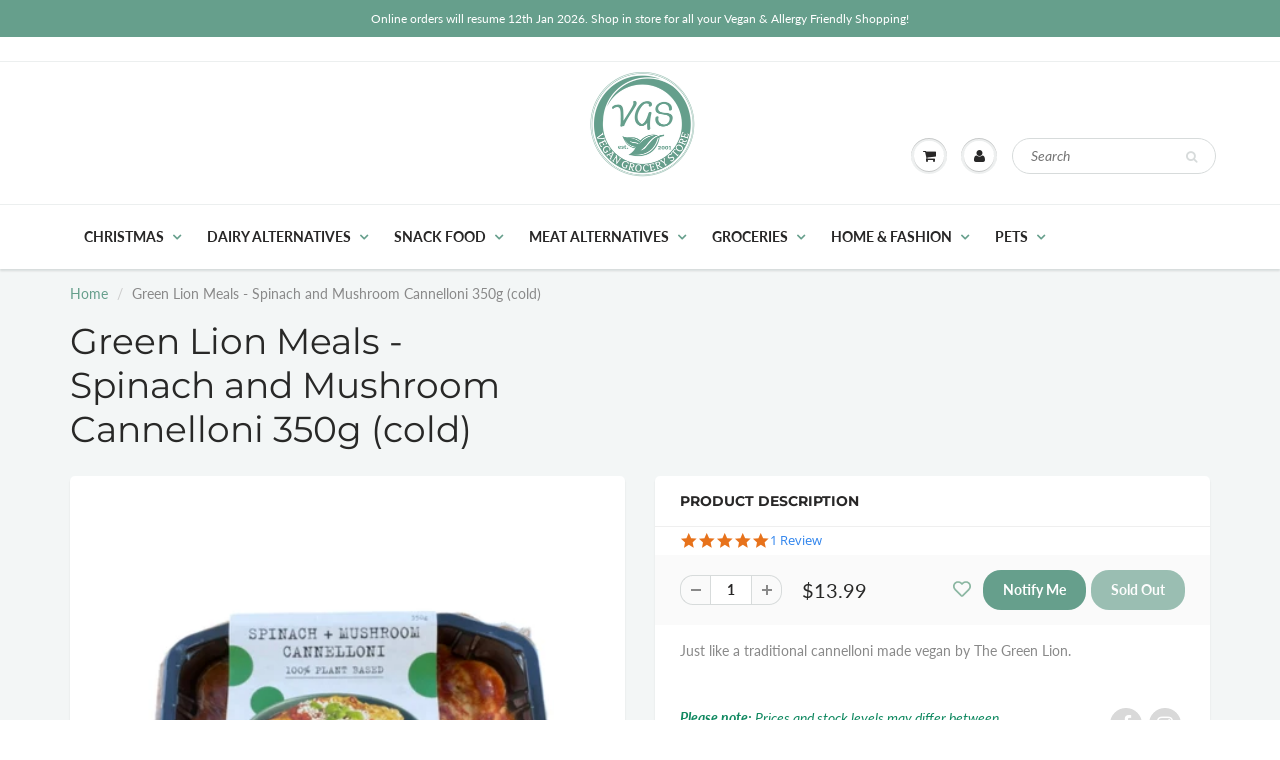

--- FILE ---
content_type: text/html; charset=utf-8
request_url: https://www.vegangrocerystore.com.au/products/greenlionspinachandmushroomcanneloni350gcold
body_size: 37162
content:
<!doctype html>
<html lang="en" class="noIE">
  <head>
    <meta name="facebook-domain-verification" content="llr9hdmiugm3z8yoovy9l2s6ztyl2h" />
    <!-- Basic page needs ================================================== -->
    <meta charset="utf-8">
    <meta name="viewport" content="width=device-width, initial-scale=1, maximum-scale=1">

    <!-- Title and description ================================================== -->
    <title>
      Green Lion Meals - Spinach and Mushroom Cannelloni 350g (cold) &ndash; Vegan Grocery Store
    </title>

    
    <meta name="description" content="Just like a traditional cannelloni made vegan by The Green Lion. Reviews Reviews go here Ingredients Any images, tags, filters, product categories, and any other information on this website showing ingredients, nutrition panels, or allergy statements are for guidance only, as manufacturers often change their formulatio">
    
 
    <meta name="facebook-domain-verification" content="hoik5fahfebnr1qa1utgbirsfge23q" /> 
    
    <!-- Global site tag (gtag.js) - Google Ads: 1071886536 -->
    <script async src="https://www.googletagmanager.com/gtag/js?id=AW-1071886536"></script>
    <script>
      window.dataLayer = window.dataLayer || [];
      function gtag(){dataLayer.push(arguments);}
      gtag('js', new Date());

      gtag('config', 'AW-1071886536');
    </script>
    
    <!-- Helpers ================================================== -->
     <meta property="og:url" content="https://www.vegangrocerystore.com.au/products/greenlionspinachandmushroomcanneloni350gcold">
 <meta property="og:site_name" content="Vegan Grocery Store">

  <meta property="og:type" content="product">
  <meta property="og:title" content="Green Lion Meals - Spinach and Mushroom Cannelloni 350g (cold)">
  
  <meta property="og:image" content="http://www.vegangrocerystore.com.au/cdn/shop/files/GRLN1080R_800x.jpg?v=1765848302">
  <meta property="og:image:secure_url" content="https://www.vegangrocerystore.com.au/cdn/shop/files/GRLN1080R_800x.jpg?v=1765848302">
  
  <meta property="og:image" content="http://www.vegangrocerystore.com.au/cdn/shop/files/greenlioncannelloni-NutritionalInfo_800x.jpg?v=1765848302">
  <meta property="og:image:secure_url" content="https://www.vegangrocerystore.com.au/cdn/shop/files/greenlioncannelloni-NutritionalInfo_800x.jpg?v=1765848302">
  
  <meta property="og:image" content="http://www.vegangrocerystore.com.au/cdn/shop/files/greenlioncannelloni-ingredients_800x.jpg?v=1765848302">
  <meta property="og:image:secure_url" content="https://www.vegangrocerystore.com.au/cdn/shop/files/greenlioncannelloni-ingredients_800x.jpg?v=1765848302">
  
  <meta property="og:price:amount" content="13.99">
  <meta property="og:price:currency" content="AUD">


	
  		<meta property="og:description" content="Just like a traditional cannelloni made vegan by The Green Lion. Reviews Reviews go here Ingredients Any images, tags, filters, product categories, and any other information on this website showing ingredients, nutrition panels, or allergy statements are for guidance only, as manufacturers often change their formulatio">
	

 




<meta name="twitter:card" content="summary">

  <meta name="twitter:title" content="Green Lion Meals - Spinach and Mushroom Cannelloni 350g (cold)">
  <meta name="twitter:description" content="Just like a traditional cannelloni made vegan by The Green Lion. Reviews Reviews go here Ingredients Any images, tags, filters, product categories, and any other information on this website showing ingredients, nutrition panels, or allergy statements are for guidance only, as manufacturers often change their formulations without notice. Please contact the manufacturer for the most up-to-date ingredient information, or email us to confirm the ingredients of the stock currently on hand. Important Shipping Note All orders containing chilled products, frozen products and chocolates must include a Cooler to protect them in transit. The Cooler will automatically add to your order when a cold product is added to your shopping cart. Frozen items may defrost in transit, we can not recommend re-freezing. We will select the correct size cooler for your order. Chilled orders can only be sent to certain areas, please refer to our FAQ or email">
  <meta name="twitter:image" content="https://www.vegangrocerystore.com.au/cdn/shop/files/GRLN1080R_800x.jpg?v=1765848302">
  <meta name="twitter:image:width" content="240">
  <meta name="twitter:image:height" content="240">

    <link rel="canonical" href="https://www.vegangrocerystore.com.au/products/greenlionspinachandmushroomcanneloni350gcold">
    <meta name="viewport" content="width=device-width,initial-scale=1">
    <meta name="theme-color" content="#669f8c">

    
    <link rel="shortcut icon" href="//www.vegangrocerystore.com.au/cdn/shop/t/25/assets/favicon.png?v=128514542912808598521764234647" type="image/png" />
    
    <link href="//www.vegangrocerystore.com.au/cdn/shop/t/25/assets/apps.css?v=49906060103922669391764234647" rel="stylesheet" type="text/css" media="all" />
    <link href="//www.vegangrocerystore.com.au/cdn/shop/t/25/assets/style.css?v=58193942231946816341764626413" rel="stylesheet" type="text/css" media="all" />
    <link href="//www.vegangrocerystore.com.au/cdn/shop/t/25/assets/flexslider.css?v=115919003595788065861764234647" rel="stylesheet" type="text/css" media="all" />
    <link href="//www.vegangrocerystore.com.au/cdn/shop/t/25/assets/flexslider-product.css?v=79693674476854105781764234647" rel="stylesheet" type="text/css" media="all" />

    
    
    <!-- Header hook for plugins ================================================== -->
    <script>window.performance && window.performance.mark && window.performance.mark('shopify.content_for_header.start');</script><meta name="google-site-verification" content="l3NUlF7UzrihRPwksLfkRGU5p1qRpsHNkxVFSnxA8oY">
<meta name="google-site-verification" content="Gd15OwPLKxbo-1tHukLbAJI4bQfFqoBsDBzCnr0cG1U">
<meta id="shopify-digital-wallet" name="shopify-digital-wallet" content="/8642280/digital_wallets/dialog">
<meta name="shopify-checkout-api-token" content="bca40afc307cebcd542c232fcc88d7a8">
<meta id="in-context-paypal-metadata" data-shop-id="8642280" data-venmo-supported="false" data-environment="production" data-locale="en_US" data-paypal-v4="true" data-currency="AUD">
<link rel="alternate" type="application/json+oembed" href="https://www.vegangrocerystore.com.au/products/greenlionspinachandmushroomcanneloni350gcold.oembed">
<script async="async" src="/checkouts/internal/preloads.js?locale=en-AU"></script>
<link rel="preconnect" href="https://shop.app" crossorigin="anonymous">
<script async="async" src="https://shop.app/checkouts/internal/preloads.js?locale=en-AU&shop_id=8642280" crossorigin="anonymous"></script>
<script id="apple-pay-shop-capabilities" type="application/json">{"shopId":8642280,"countryCode":"AU","currencyCode":"AUD","merchantCapabilities":["supports3DS"],"merchantId":"gid:\/\/shopify\/Shop\/8642280","merchantName":"Vegan Grocery Store","requiredBillingContactFields":["postalAddress","email","phone"],"requiredShippingContactFields":["postalAddress","email","phone"],"shippingType":"shipping","supportedNetworks":["visa","masterCard"],"total":{"type":"pending","label":"Vegan Grocery Store","amount":"1.00"},"shopifyPaymentsEnabled":true,"supportsSubscriptions":true}</script>
<script id="shopify-features" type="application/json">{"accessToken":"bca40afc307cebcd542c232fcc88d7a8","betas":["rich-media-storefront-analytics"],"domain":"www.vegangrocerystore.com.au","predictiveSearch":true,"shopId":8642280,"locale":"en"}</script>
<script>var Shopify = Shopify || {};
Shopify.shop = "crueltyfreeshop.myshopify.com";
Shopify.locale = "en";
Shopify.currency = {"active":"AUD","rate":"1.0"};
Shopify.country = "AU";
Shopify.theme = {"name":"Showtime(cart-status\/cart-update)","id":182495445288,"schema_name":"ShowTime","schema_version":"6.2.1","theme_store_id":null,"role":"main"};
Shopify.theme.handle = "null";
Shopify.theme.style = {"id":null,"handle":null};
Shopify.cdnHost = "www.vegangrocerystore.com.au/cdn";
Shopify.routes = Shopify.routes || {};
Shopify.routes.root = "/";</script>
<script type="module">!function(o){(o.Shopify=o.Shopify||{}).modules=!0}(window);</script>
<script>!function(o){function n(){var o=[];function n(){o.push(Array.prototype.slice.apply(arguments))}return n.q=o,n}var t=o.Shopify=o.Shopify||{};t.loadFeatures=n(),t.autoloadFeatures=n()}(window);</script>
<script>
  window.ShopifyPay = window.ShopifyPay || {};
  window.ShopifyPay.apiHost = "shop.app\/pay";
  window.ShopifyPay.redirectState = null;
</script>
<script id="shop-js-analytics" type="application/json">{"pageType":"product"}</script>
<script defer="defer" async type="module" src="//www.vegangrocerystore.com.au/cdn/shopifycloud/shop-js/modules/v2/client.init-shop-cart-sync_CG-L-Qzi.en.esm.js"></script>
<script defer="defer" async type="module" src="//www.vegangrocerystore.com.au/cdn/shopifycloud/shop-js/modules/v2/chunk.common_B8yXDTDb.esm.js"></script>
<script type="module">
  await import("//www.vegangrocerystore.com.au/cdn/shopifycloud/shop-js/modules/v2/client.init-shop-cart-sync_CG-L-Qzi.en.esm.js");
await import("//www.vegangrocerystore.com.au/cdn/shopifycloud/shop-js/modules/v2/chunk.common_B8yXDTDb.esm.js");

  window.Shopify.SignInWithShop?.initShopCartSync?.({"fedCMEnabled":true,"windoidEnabled":true});

</script>
<script>
  window.Shopify = window.Shopify || {};
  if (!window.Shopify.featureAssets) window.Shopify.featureAssets = {};
  window.Shopify.featureAssets['shop-js'] = {"shop-cart-sync":["modules/v2/client.shop-cart-sync_C7TtgCZT.en.esm.js","modules/v2/chunk.common_B8yXDTDb.esm.js"],"shop-button":["modules/v2/client.shop-button_aOcg-RjH.en.esm.js","modules/v2/chunk.common_B8yXDTDb.esm.js"],"init-shop-email-lookup-coordinator":["modules/v2/client.init-shop-email-lookup-coordinator_D-37GF_a.en.esm.js","modules/v2/chunk.common_B8yXDTDb.esm.js"],"init-fed-cm":["modules/v2/client.init-fed-cm_DGh7x7ZX.en.esm.js","modules/v2/chunk.common_B8yXDTDb.esm.js"],"init-windoid":["modules/v2/client.init-windoid_C5PxDKWE.en.esm.js","modules/v2/chunk.common_B8yXDTDb.esm.js"],"shop-toast-manager":["modules/v2/client.shop-toast-manager_BmSBWum3.en.esm.js","modules/v2/chunk.common_B8yXDTDb.esm.js"],"shop-cash-offers":["modules/v2/client.shop-cash-offers_DkchToOx.en.esm.js","modules/v2/chunk.common_B8yXDTDb.esm.js","modules/v2/chunk.modal_dvVUSHam.esm.js"],"init-shop-cart-sync":["modules/v2/client.init-shop-cart-sync_CG-L-Qzi.en.esm.js","modules/v2/chunk.common_B8yXDTDb.esm.js"],"avatar":["modules/v2/client.avatar_BTnouDA3.en.esm.js"],"shop-login-button":["modules/v2/client.shop-login-button_DrVPCwAQ.en.esm.js","modules/v2/chunk.common_B8yXDTDb.esm.js","modules/v2/chunk.modal_dvVUSHam.esm.js"],"pay-button":["modules/v2/client.pay-button_Cw45D1uM.en.esm.js","modules/v2/chunk.common_B8yXDTDb.esm.js"],"init-customer-accounts":["modules/v2/client.init-customer-accounts_BNYsaOzg.en.esm.js","modules/v2/client.shop-login-button_DrVPCwAQ.en.esm.js","modules/v2/chunk.common_B8yXDTDb.esm.js","modules/v2/chunk.modal_dvVUSHam.esm.js"],"checkout-modal":["modules/v2/client.checkout-modal_NoX7b1qq.en.esm.js","modules/v2/chunk.common_B8yXDTDb.esm.js","modules/v2/chunk.modal_dvVUSHam.esm.js"],"init-customer-accounts-sign-up":["modules/v2/client.init-customer-accounts-sign-up_pIEGEpjr.en.esm.js","modules/v2/client.shop-login-button_DrVPCwAQ.en.esm.js","modules/v2/chunk.common_B8yXDTDb.esm.js","modules/v2/chunk.modal_dvVUSHam.esm.js"],"init-shop-for-new-customer-accounts":["modules/v2/client.init-shop-for-new-customer-accounts_BIu2e6le.en.esm.js","modules/v2/client.shop-login-button_DrVPCwAQ.en.esm.js","modules/v2/chunk.common_B8yXDTDb.esm.js","modules/v2/chunk.modal_dvVUSHam.esm.js"],"shop-follow-button":["modules/v2/client.shop-follow-button_B6YY9G4U.en.esm.js","modules/v2/chunk.common_B8yXDTDb.esm.js","modules/v2/chunk.modal_dvVUSHam.esm.js"],"lead-capture":["modules/v2/client.lead-capture_o2hOda6W.en.esm.js","modules/v2/chunk.common_B8yXDTDb.esm.js","modules/v2/chunk.modal_dvVUSHam.esm.js"],"shop-login":["modules/v2/client.shop-login_DA8-MZ-E.en.esm.js","modules/v2/chunk.common_B8yXDTDb.esm.js","modules/v2/chunk.modal_dvVUSHam.esm.js"],"payment-terms":["modules/v2/client.payment-terms_BFsudFhJ.en.esm.js","modules/v2/chunk.common_B8yXDTDb.esm.js","modules/v2/chunk.modal_dvVUSHam.esm.js"]};
</script>
<script>(function() {
  var isLoaded = false;
  function asyncLoad() {
    if (isLoaded) return;
    isLoaded = true;
    var urls = ["\/\/livesearch.okasconcepts.com\/js\/livesearch.init.min.js?v=2\u0026shop=crueltyfreeshop.myshopify.com","\/\/code.tidio.co\/7rngewdbxujkp98moeae14c4lnputmz4.js?shop=crueltyfreeshop.myshopify.com","https:\/\/wishlisthero-assets.revampco.com\/store-front\/bundle2.js?shop=crueltyfreeshop.myshopify.com","https:\/\/static.rechargecdn.com\/assets\/js\/widget.min.js?shop=crueltyfreeshop.myshopify.com","https:\/\/static.klaviyo.com\/onsite\/js\/fvmEZX\/klaviyo.js?company_id=fvmEZX\u0026shop=crueltyfreeshop.myshopify.com","https:\/\/wishlisthero-assets.revampco.com\/store-front\/bundle2.js?shop=crueltyfreeshop.myshopify.com","https:\/\/wishlisthero-assets.revampco.com\/store-front\/bundle2.js?shop=crueltyfreeshop.myshopify.com","https:\/\/wishlisthero-assets.revampco.com\/store-front\/bundle2.js?shop=crueltyfreeshop.myshopify.com","https:\/\/wishlisthero-assets.revampco.com\/store-front\/bundle2.js?shop=crueltyfreeshop.myshopify.com"];
    for (var i = 0; i < urls.length; i++) {
      var s = document.createElement('script');
      s.type = 'text/javascript';
      s.async = true;
      s.src = urls[i];
      var x = document.getElementsByTagName('script')[0];
      x.parentNode.insertBefore(s, x);
    }
  };
  if(window.attachEvent) {
    window.attachEvent('onload', asyncLoad);
  } else {
    window.addEventListener('load', asyncLoad, false);
  }
})();</script>
<script id="__st">var __st={"a":8642280,"offset":39600,"reqid":"0588dbf9-82f4-4884-9c71-4006c5ec84ab-1767993484","pageurl":"www.vegangrocerystore.com.au\/products\/greenlionspinachandmushroomcanneloni350gcold","u":"ec97fb087b95","p":"product","rtyp":"product","rid":3711642402868};</script>
<script>window.ShopifyPaypalV4VisibilityTracking = true;</script>
<script id="captcha-bootstrap">!function(){'use strict';const t='contact',e='account',n='new_comment',o=[[t,t],['blogs',n],['comments',n],[t,'customer']],c=[[e,'customer_login'],[e,'guest_login'],[e,'recover_customer_password'],[e,'create_customer']],r=t=>t.map((([t,e])=>`form[action*='/${t}']:not([data-nocaptcha='true']) input[name='form_type'][value='${e}']`)).join(','),a=t=>()=>t?[...document.querySelectorAll(t)].map((t=>t.form)):[];function s(){const t=[...o],e=r(t);return a(e)}const i='password',u='form_key',d=['recaptcha-v3-token','g-recaptcha-response','h-captcha-response',i],f=()=>{try{return window.sessionStorage}catch{return}},m='__shopify_v',_=t=>t.elements[u];function p(t,e,n=!1){try{const o=window.sessionStorage,c=JSON.parse(o.getItem(e)),{data:r}=function(t){const{data:e,action:n}=t;return t[m]||n?{data:e,action:n}:{data:t,action:n}}(c);for(const[e,n]of Object.entries(r))t.elements[e]&&(t.elements[e].value=n);n&&o.removeItem(e)}catch(o){console.error('form repopulation failed',{error:o})}}const l='form_type',E='cptcha';function T(t){t.dataset[E]=!0}const w=window,h=w.document,L='Shopify',v='ce_forms',y='captcha';let A=!1;((t,e)=>{const n=(g='f06e6c50-85a8-45c8-87d0-21a2b65856fe',I='https://cdn.shopify.com/shopifycloud/storefront-forms-hcaptcha/ce_storefront_forms_captcha_hcaptcha.v1.5.2.iife.js',D={infoText:'Protected by hCaptcha',privacyText:'Privacy',termsText:'Terms'},(t,e,n)=>{const o=w[L][v],c=o.bindForm;if(c)return c(t,g,e,D).then(n);var r;o.q.push([[t,g,e,D],n]),r=I,A||(h.body.append(Object.assign(h.createElement('script'),{id:'captcha-provider',async:!0,src:r})),A=!0)});var g,I,D;w[L]=w[L]||{},w[L][v]=w[L][v]||{},w[L][v].q=[],w[L][y]=w[L][y]||{},w[L][y].protect=function(t,e){n(t,void 0,e),T(t)},Object.freeze(w[L][y]),function(t,e,n,w,h,L){const[v,y,A,g]=function(t,e,n){const i=e?o:[],u=t?c:[],d=[...i,...u],f=r(d),m=r(i),_=r(d.filter((([t,e])=>n.includes(e))));return[a(f),a(m),a(_),s()]}(w,h,L),I=t=>{const e=t.target;return e instanceof HTMLFormElement?e:e&&e.form},D=t=>v().includes(t);t.addEventListener('submit',(t=>{const e=I(t);if(!e)return;const n=D(e)&&!e.dataset.hcaptchaBound&&!e.dataset.recaptchaBound,o=_(e),c=g().includes(e)&&(!o||!o.value);(n||c)&&t.preventDefault(),c&&!n&&(function(t){try{if(!f())return;!function(t){const e=f();if(!e)return;const n=_(t);if(!n)return;const o=n.value;o&&e.removeItem(o)}(t);const e=Array.from(Array(32),(()=>Math.random().toString(36)[2])).join('');!function(t,e){_(t)||t.append(Object.assign(document.createElement('input'),{type:'hidden',name:u})),t.elements[u].value=e}(t,e),function(t,e){const n=f();if(!n)return;const o=[...t.querySelectorAll(`input[type='${i}']`)].map((({name:t})=>t)),c=[...d,...o],r={};for(const[a,s]of new FormData(t).entries())c.includes(a)||(r[a]=s);n.setItem(e,JSON.stringify({[m]:1,action:t.action,data:r}))}(t,e)}catch(e){console.error('failed to persist form',e)}}(e),e.submit())}));const S=(t,e)=>{t&&!t.dataset[E]&&(n(t,e.some((e=>e===t))),T(t))};for(const o of['focusin','change'])t.addEventListener(o,(t=>{const e=I(t);D(e)&&S(e,y())}));const B=e.get('form_key'),M=e.get(l),P=B&&M;t.addEventListener('DOMContentLoaded',(()=>{const t=y();if(P)for(const e of t)e.elements[l].value===M&&p(e,B);[...new Set([...A(),...v().filter((t=>'true'===t.dataset.shopifyCaptcha))])].forEach((e=>S(e,t)))}))}(h,new URLSearchParams(w.location.search),n,t,e,['guest_login'])})(!0,!0)}();</script>
<script integrity="sha256-4kQ18oKyAcykRKYeNunJcIwy7WH5gtpwJnB7kiuLZ1E=" data-source-attribution="shopify.loadfeatures" defer="defer" src="//www.vegangrocerystore.com.au/cdn/shopifycloud/storefront/assets/storefront/load_feature-a0a9edcb.js" crossorigin="anonymous"></script>
<script crossorigin="anonymous" defer="defer" src="//www.vegangrocerystore.com.au/cdn/shopifycloud/storefront/assets/shopify_pay/storefront-65b4c6d7.js?v=20250812"></script>
<script data-source-attribution="shopify.dynamic_checkout.dynamic.init">var Shopify=Shopify||{};Shopify.PaymentButton=Shopify.PaymentButton||{isStorefrontPortableWallets:!0,init:function(){window.Shopify.PaymentButton.init=function(){};var t=document.createElement("script");t.src="https://www.vegangrocerystore.com.au/cdn/shopifycloud/portable-wallets/latest/portable-wallets.en.js",t.type="module",document.head.appendChild(t)}};
</script>
<script data-source-attribution="shopify.dynamic_checkout.buyer_consent">
  function portableWalletsHideBuyerConsent(e){var t=document.getElementById("shopify-buyer-consent"),n=document.getElementById("shopify-subscription-policy-button");t&&n&&(t.classList.add("hidden"),t.setAttribute("aria-hidden","true"),n.removeEventListener("click",e))}function portableWalletsShowBuyerConsent(e){var t=document.getElementById("shopify-buyer-consent"),n=document.getElementById("shopify-subscription-policy-button");t&&n&&(t.classList.remove("hidden"),t.removeAttribute("aria-hidden"),n.addEventListener("click",e))}window.Shopify?.PaymentButton&&(window.Shopify.PaymentButton.hideBuyerConsent=portableWalletsHideBuyerConsent,window.Shopify.PaymentButton.showBuyerConsent=portableWalletsShowBuyerConsent);
</script>
<script data-source-attribution="shopify.dynamic_checkout.cart.bootstrap">document.addEventListener("DOMContentLoaded",(function(){function t(){return document.querySelector("shopify-accelerated-checkout-cart, shopify-accelerated-checkout")}if(t())Shopify.PaymentButton.init();else{new MutationObserver((function(e,n){t()&&(Shopify.PaymentButton.init(),n.disconnect())})).observe(document.body,{childList:!0,subtree:!0})}}));
</script>
<link id="shopify-accelerated-checkout-styles" rel="stylesheet" media="screen" href="https://www.vegangrocerystore.com.au/cdn/shopifycloud/portable-wallets/latest/accelerated-checkout-backwards-compat.css" crossorigin="anonymous">
<style id="shopify-accelerated-checkout-cart">
        #shopify-buyer-consent {
  margin-top: 1em;
  display: inline-block;
  width: 100%;
}

#shopify-buyer-consent.hidden {
  display: none;
}

#shopify-subscription-policy-button {
  background: none;
  border: none;
  padding: 0;
  text-decoration: underline;
  font-size: inherit;
  cursor: pointer;
}

#shopify-subscription-policy-button::before {
  box-shadow: none;
}

      </style>

<script>window.performance && window.performance.mark && window.performance.mark('shopify.content_for_header.end');</script>

    <!--[if lt IE 9]>
    <script src="//html5shiv.googlecode.com/svn/trunk/html5.js" type="text/javascript"></script>
    <![endif]-->

    

    <script src="//www.vegangrocerystore.com.au/cdn/shop/t/25/assets/jquery.js?v=105778841822381192391764234647" type="text/javascript"></script>
    
    <script src="//www.vegangrocerystore.com.au/cdn/shop/t/25/assets/lazysizes.js?v=68441465964607740661764234647" async="async"></script>
    
    <!-- Theme Global App JS ================================================== -->
    <script>
      var app = app || {
        data:{
          template:"product",
          money_format: "${{amount}}"
        }
      }

    </script>
    <script type="text/javascript">
      (function e(){var e=document.createElement("script");e.type="text/javascript",e.async=true,e.src="//staticw2.yotpo.com/OZfofjegzdBLlRNhxoJUh5suNAy1wyFNsj3PcEl5/widget.js";var t=document.getElementsByTagName("script")[0];t.parentNode.insertBefore(e,t)})();
    </script>
    

    
    
    <noscript>
  <style>
    .article_img_block > figure > img:nth-child(2), 
    .catalog_c .collection-box > img:nth-child(2),
    .gallery_container  .box > figure > img:nth-child(2),
    .image_with_text_container .box > figure > img:nth-child(2),
    .collection-list-row .box_1 > a > img:nth-child(2),
    .featured-products .product-image > a > img:nth-child(2){
      display: none !important
    }
  </style>
</noscript>
    
<!-- Font icon for header icons -->
<link href="https://wishlisthero-assets.revampco.com/safe-icons/css/wishlisthero-icons.css" rel="stylesheet"/>
<!-- Style for floating buttons and others -->
<style type="text/css">
    .wishlisthero-floating {
        position: absolute;
   right: 20px; 
        bottom: 20px;
        z-index: 23;
        border-radius: 100%;
    }

    .wishlisthero-floating:hover {
        background-color: rgba(0, 0, 0, 0.05);
    }

    .wishlisthero-floating button {
        font-size: 20px !important;
        width: 40px !important;
        padding: 0.125em 0 0 !important;
    }
  
  @media screen and (max-width: 749px){
    .wishlisthero-floating{
      right:10px ;
    }
  }
  
  .__react_component_tooltip{
     visibility: hidden !important;
    } 
  

#wishlisthero-product-page-button-container {
     width:40px;
     height:40px;
     position:relative;
     top:-40px;
     left:50%;
}

  #wishlisthero-product-page-button-container button svg {
    font-size:18px;
  }
  
.MuiTypography-body2 ,.MuiTypography-body1 ,.MuiTypography-caption ,.MuiTypography-button ,.MuiTypography-h1 ,.MuiTypography-h2 ,.MuiTypography-h3 ,.MuiTypography-h4 ,.MuiTypography-h5 ,.MuiTypography-h6 ,.MuiTypography-subtitle1 ,.MuiTypography-subtitle2 ,.MuiTypography-overline , MuiButton-root,  .MuiCardHeader-title a{
     font-family: inherit !important; /*Roboto, Helvetica, Arial, sans-serif;*/
}
.MuiTypography-h1 , .MuiTypography-h2 , .MuiTypography-h3 , .MuiTypography-h4 , .MuiTypography-h5 , .MuiTypography-h6 ,  .MuiCardHeader-title a{
     font-family: ,  !important;
     font-family: ,  !important;
     font-family: ,  !important;
     font-family: ,  !important;
}

    /****************************************************************************************/
    /* For some theme shared view need some spacing */
    /*
    #wishlist-hero-shared-list-view {
  margin-top: 15px;
  margin-bottom: 15px;
}
#wishlist-hero-shared-list-view h1 {
  padding-left: 5px;
}
*/

  @media screen and (min-width: 300px) and (max-width: 480px){
  
  #wishlisthero-product-page-button-container {
  position: relative;
  left: 41%;
    top:10px;
   }

  }
  
    /****************************************************************************************/
    /* #wishlisthero-product-page-button-container button {
  padding-left: 1px !important;
} */
    /****************************************************************************************/
    /* Customize the indicator when wishlist has items AND the normal indicator not working */
/*     span.wishlist-hero-items-count {

  top: 0px;
  right: -6px;



}

@media screen and (max-width: 749px){
.wishlisthero-product-page-button-container{
width:100%
}
.wishlisthero-product-page-button-container button{
 margin-left:auto !important; margin-right: auto !important;
}
}
@media screen and (max-width: 749px) {
span.wishlist-hero-items-count {
top: 10px;
right: 3px;
}
}*/
</style>
<script>window.wishlisthero_cartDotClasses=['site-header__cart-count', 'is-visible'];</script>
 <script type='text/javascript'>try{
   window.WishListHero_setting = {"ButtonColor":"rgb(128, 176, 153)","IconColor":"rgba(255, 255, 255, 1)","IconType":"Heart","ButtonTextBeforeAdding":"Add to wishlist","ButtonTextAfterAdding":"ADDED TO WISHLIST","AnimationAfterAddition":"None","ButtonTextAddToCart":"ADD TO CART","ButtonTextOutOfStock":"OUT OF STOCK","ButtonTextAddAllToCart":"ADD ALL TO CART","ButtonTextRemoveAllToCart":"REMOVE ALL FROM WISHLIST","AddedProductNotificationText":"Product added to wishlist successfully","AddedProductToCartNotificationText":"Product added to cart successfully","ViewCartLinkText":"View Cart","SharePopup_TitleText":"Share My wishlist","SharePopup_shareBtnText":"Share","SharePopup_shareHederText":"Share on Social Networks","SharePopup_shareCopyText":"Or copy Wishlist link to share","SharePopup_shareCancelBtnText":"cancel","SharePopup_shareCopyBtnText":"copy","SendEMailPopup_BtnText":"send email","SendEMailPopup_FromText":"From Name","SendEMailPopup_ToText":"To email","SendEMailPopup_BodyText":"Body","SendEMailPopup_SendBtnText":"send","SendEMailPopup_TitleText":"Send My Wislist via Email","AddProductMessageText":"Are you sure you want to add all items to cart ?","RemoveProductMessageText":"Are you sure you want to remove this item from your wishlist ?","RemoveAllProductMessageText":"Are you sure you want to remove all items from your wishlist ?","RemovedProductNotificationText":"Product removed from wishlist successfully","AddAllOutOfStockProductNotificationText":"There seems to have been an issue adding items to cart, please try again later","RemovePopupOkText":"ok","RemovePopup_HeaderText":"ARE YOU SURE?","ViewWishlistText":"View wishlist","EmptyWishlistText":"there are no items in this wishlist","BuyNowButtonText":"Buy Now","BuyNowButtonColor":"rgb(128, 176, 153)","BuyNowTextButtonColor":"rgb(255, 255, 255)","Wishlist_Title":"My Wishlist","WishlistHeaderTitleAlignment":"Center","WishlistProductImageSize":"Normal","PriceColor":"rgb(128, 176, 153)","HeaderFontSize":"18","PriceFontSize":"18","ProductNameFontSize":"16","LaunchPointType":"header_menu","DisplayWishlistAs":"seprate_page","DisplayButtonAs":"icon_only","PopupSize":"md","HideAddToCartButton":false,"NoRedirectAfterAddToCart":true,"DisableGuestCustomer":false,"LoginPopupContent":"Please login to save your wishlist across devices.","LoginPopupLoginBtnText":"Login","LoginPopupContentFontSize":"20","NotificationPopupPosition":"right","WishlistButtonTextColor":"rgba(255, 255, 255, 1)","EnableRemoveFromWishlistAfterAddButtonText":"REMOVE FROM WISHLIST","_id":"60d1086f89dcf9485aa488f4","EnableCollection":false,"EnableShare":true,"RemovePowerBy":false,"EnableFBPixel":false,"DisapleApp":false,"FloatPointPossition":"bottom_right","HeartStateToggle":true,"HeaderMenuItemsIndicator":true,"EnableRemoveFromWishlistAfterAdd":true,"DisablePopupNotification":true,"IconTypeNum":"1","SendEMailPopup_SendNotificationText":"email sent successfully","SharePopup_shareCopiedText":"Copied","ThrdParty_Trans_active":false,"Shop":"crueltyfreeshop.myshopify.com","shop":"crueltyfreeshop.myshopify.com","Status":"Active","Plan":"GOLD"};  
  }catch(e){ console.error('Error loading config',e); } </script>

<script src="https://cdn.jsdelivr.net/npm/arrive@2.4.1/src/arrive.min.js"></script>
<script type="text/javascript">
 document.arrive(".wishlist-hero-custom-button", function (wishlistButton) {
    var ev = new CustomEvent("wishlist-hero-add-to-custom-element", {
      detail: wishlistButton,
    });
    document.dispatchEvent(ev);
  });
</script>
    <script src="//www.vegangrocerystore.com.au/cdn/shop/t/25/assets/bss-file-configdata.js?v=158498961600796986391764234647" type="text/javascript"></script> <script src="//www.vegangrocerystore.com.au/cdn/shop/t/25/assets/bss-file-configdata-banner.js?v=151034973688681356691764234647" type="text/javascript"></script> <script src="//www.vegangrocerystore.com.au/cdn/shop/t/25/assets/bss-file-configdata-popup.js?v=173992696638277510541764234647" type="text/javascript"></script><script>
                if (typeof BSS_PL == 'undefined') {
                    var BSS_PL = {};
                }
                var bssPlApiServer = "https://product-labels-pro.bsscommerce.com";
                BSS_PL.customerTags = 'null';
                BSS_PL.customerId = 'null';
                BSS_PL.configData = configDatas;
                BSS_PL.configDataBanner = configDataBanners ? configDataBanners : [];
                BSS_PL.configDataPopup = configDataPopups ? configDataPopups : [];
                BSS_PL.storeId = 14551;
                BSS_PL.currentPlan = "ten_usd";
                BSS_PL.storeIdCustomOld = "10678";
                BSS_PL.storeIdOldWIthPriority = "12200";
                BSS_PL.apiServerProduction = "https://product-labels-pro.bsscommerce.com";
                
                BSS_PL.integration = {"laiReview":{"status":0,"config":[]}}
                BSS_PL.settingsData = {}
                </script>
            <style>
.homepage-slideshow .slick-slide .bss_pl_img {
    visibility: hidden !important;
}
</style>
<script>
function bssFixSupportAppendHtmlLabel($, BSS_PL, parent, page, htmlLabel) {
  let appended = false;
  // fix crueltyfreeshop by TaCuong
  if (page == 'products' && $(parent).hasClass('image-slide-link')) {
    $(parent).prepend(htmlLabel);
    appended = true;
  }
  if (
    (page == 'collections' || window.location.pathname == '/search') &&
    $(parent).hasClass('box_1')
  ) {
    $(parent).prepend(htmlLabel);
    appended = true;
  }
  return appended;
}
</script>
  <!-- BEGIN app block: shopify://apps/warnify-pro-warnings/blocks/main/b82106ea-6172-4ab0-814f-17df1cb2b18a --><!-- BEGIN app snippet: product -->
<script>    var Elspw = {        params: {            money_format: "${{amount}}",            cart: {                "total_price" : 0,                "attributes": {},                "items" : [                ]            }        }    };    Elspw.params.product = {        "id": 3711642402868,        "title": "Green Lion Meals - Spinach and Mushroom Cannelloni 350g (cold)",        "handle": "greenlionspinachandmushroomcanneloni350gcold",        "tags": ["Ready Made Meals","Sydney Store"],        "variants":[{"id":28751000698932,"qty":0 === null ? 999 : 0,"title":"Default Title","policy":"deny"}],        "collection_ids":[277725872285,277725708445]    };</script><!-- END app snippet --><!-- BEGIN app snippet: settings -->
  <script>    (function(){      Elspw.loadScript=function(a,b){var c=document.createElement("script");c.type="text/javascript",c.readyState?c.onreadystatechange=function(){"loaded"!=c.readyState&&"complete"!=c.readyState||(c.onreadystatechange=null,b())}:c.onload=function(){b()},c.src=a,document.getElementsByTagName("head")[0].appendChild(c)};      Elspw.config= {"enabled":true,"button":"form[action=\"/cart/add\"] [type=submit], form[action=\"/cart/add\"] .shopify-payment-button__button","css":"","tag":"Els PW","alerts":[],"grid_enabled":1,"cdn":"https://s3.amazonaws.com/els-apps/product-warnings/","theme_app_extensions_enabled":1} ;    })(Elspw)  </script>  <script defer src="https://cdn.shopify.com/extensions/019b92bb-38ba-793e-9baf-3c5308a58e87/cli-20/assets/app.js"></script>

<script>
  Elspw.params.elsGeoScriptPath = "https://cdn.shopify.com/extensions/019b92bb-38ba-793e-9baf-3c5308a58e87/cli-20/assets/els.geo.js";
  Elspw.params.remodalScriptPath = "https://cdn.shopify.com/extensions/019b92bb-38ba-793e-9baf-3c5308a58e87/cli-20/assets/remodal.js";
  Elspw.params.cssPath = "https://cdn.shopify.com/extensions/019b92bb-38ba-793e-9baf-3c5308a58e87/cli-20/assets/app.css";
</script><!-- END app snippet --><!-- BEGIN app snippet: elspw-jsons -->



  <script type="application/json" id="elspw-product">
    
          {        "id": 3711642402868,        "title": "Green Lion Meals - Spinach and Mushroom Cannelloni 350g (cold)",        "handle": "greenlionspinachandmushroomcanneloni350gcold",        "tags": ["Ready Made Meals","Sydney Store"],        "variants":[{"id":28751000698932,"qty":0,"title":"Default Title","policy":"deny"}],        "collection_ids":[277725872285,277725708445]      }    
  </script>



<!-- END app snippet -->


<!-- END app block --><!-- BEGIN app block: shopify://apps/also-bought/blocks/app-embed-block/b94b27b4-738d-4d92-9e60-43c22d1da3f2 --><script>
    window.codeblackbelt = window.codeblackbelt || {};
    window.codeblackbelt.shop = window.codeblackbelt.shop || 'crueltyfreeshop.myshopify.com';
    
        window.codeblackbelt.productId = 3711642402868;</script><script src="//cdn.codeblackbelt.com/widgets/also-bought/main.min.js?version=2026011008+1100" async></script>
<!-- END app block --><!-- BEGIN app block: shopify://apps/ta-labels-badges/blocks/bss-pl-config-data/91bfe765-b604-49a1-805e-3599fa600b24 --><script
    id='bss-pl-config-data'
>
	let TAE_StoreId = "14551";
	if (typeof BSS_PL == 'undefined' || TAE_StoreId !== "") {
  		var BSS_PL = {};
		BSS_PL.storeId = 14551;
		BSS_PL.currentPlan = "ten_usd";
		BSS_PL.apiServerProduction = "https://product-labels.tech-arms.io";
		BSS_PL.publicAccessToken = "7abf3c9b4bbaf896f43b6253e1887f55";
		BSS_PL.customerTags = "null";
		BSS_PL.customerId = "null";
		BSS_PL.storeIdCustomOld = 10678;
		BSS_PL.storeIdOldWIthPriority = 12200;
		BSS_PL.storeIdOptimizeAppendLabel = 59637
		BSS_PL.optimizeCodeIds = null; 
		BSS_PL.extendedFeatureIds = null;
		BSS_PL.integration = {"laiReview":{"status":0,"config":[]}};
		BSS_PL.settingsData  = {};
		BSS_PL.configProductMetafields = [];
		BSS_PL.configVariantMetafields = [];
		
		BSS_PL.configData = [].concat({"id":79508,"name":"HALF PRICE","priority":0,"enable_priority":0,"enable":1,"pages":"1,2,3,4,7","related_product_tag":null,"first_image_tags":null,"img_url":"HalfPrice.png","public_img_url":"https://cdn.shopify.com/s/files/1/0864/2280/t/19/assets/HalfPrice_png?v=1676516716","position":8,"apply":0,"product_type":2,"exclude_products":null,"collection_image_type":0,"product":"5378233893021,7168248709277,275795869722,3726746157108,3726746189876,3726746288180,3726746320948,1039314878516,1039315009588,1039315173428,1039315370036,1039314747444,6019523477661,6731456643229,6809854148765,1119094849,1002952753204,7278267793565,6702003454109,6878330978461,6731290509469,6997140668573,6698259873949,6873593315485,6873611272349,6890553082013,1693495623732,1119402817,18173263898,5878823977117,1707420287028,6986662477981,132162387994,7146609213597,5870684078237","variant":"","collection":"","exclude_product_ids":"","collection_image":"","inventory":0,"tags":"HALF PRICE","excludeTags":"","vendors":"","from_price":null,"to_price":null,"domain_id":14551,"locations":"","enable_allowed_countries":0,"locales":"","enable_allowed_locales":0,"enable_visibility_date":0,"from_date":null,"to_date":null,"enable_discount_range":0,"discount_type":1,"discount_from":null,"discount_to":null,"label_text":"Hello!","label_text_color":"#ffffff","label_text_background_color":{"type":"hex","value":"#ff7f50ff"},"label_text_font_size":12,"label_text_no_image":1,"label_text_in_stock":"In Stock","label_text_out_stock":"Sold out","label_shadow":{"blur":"0","h_offset":0,"v_offset":0},"label_opacity":100,"topBottom_padding":4,"border_radius":"0px 0px 0px 0px","border_style":null,"border_size":null,"border_color":null,"label_shadow_color":"#808080","label_text_style":0,"label_text_font_family":null,"label_text_font_url":null,"customer_label_preview_image":"https://cdn.shopify.com/s/files/1/0864/2280/products/IMG_6220.jpg?v=1642563748","label_preview_image":"https://cdn.shopify.com/s/files/1/0864/2280/products/IMG_6220.jpg?v=1642563748","label_text_enable":0,"customer_tags":"","exclude_customer_tags":"","customer_type":"allcustomers","exclude_customers":null,"label_on_image":"2","label_type":1,"badge_type":0,"custom_selector":null,"margin_top":0,"margin_bottom":0,"mobile_height_label":75,"mobile_width_label":75,"mobile_font_size_label":12,"emoji":null,"emoji_position":null,"transparent_background":null,"custom_page":null,"check_custom_page":false,"include_custom_page":null,"check_include_custom_page":false,"margin_left":0,"instock":null,"price_range_from":null,"price_range_to":null,"enable_price_range":0,"enable_product_publish":0,"customer_selected_product":null,"selected_product":null,"product_publish_from":null,"product_publish_to":null,"enable_countdown_timer":0,"option_format_countdown":0,"countdown_time":null,"option_end_countdown":null,"start_day_countdown":null,"countdown_type":1,"countdown_daily_from_time":null,"countdown_daily_to_time":null,"countdown_interval_start_time":null,"countdown_interval_length":null,"countdown_interval_break_length":null,"public_url_s3":"https://production-labels-bucket.s3.us-east-2.amazonaws.com/public/static/base/images/customer/14551/HalfPrice.png","enable_visibility_period":0,"visibility_period":1,"createdAt":"2023-05-04T03:13:40.000Z","customer_ids":"","exclude_customer_ids":"","angle":0,"toolTipText":"","label_shape":"rectangle","label_shape_type":1,"mobile_fixed_percent_label":"percentage","desktop_width_label":75,"desktop_height_label":null,"desktop_fixed_percent_label":"percentage","mobile_position":8,"desktop_label_unlimited_top":33,"desktop_label_unlimited_left":33,"mobile_label_unlimited_top":33,"mobile_label_unlimited_left":33,"mobile_margin_top":0,"mobile_margin_left":0,"mobile_config_label_enable":null,"mobile_default_config":1,"mobile_margin_bottom":0,"enable_fixed_time":0,"fixed_time":"[{\"name\":\"Sunday\",\"selected\":false,\"allDay\":false,\"timeStart\":\"00:00\",\"timeEnd\":\"23:59\",\"disabledAllDay\":true,\"disabledTime\":true},{\"name\":\"Monday\",\"selected\":false,\"allDay\":false,\"timeStart\":\"00:00\",\"timeEnd\":\"23:59\",\"disabledAllDay\":true,\"disabledTime\":true},{\"name\":\"Tuesday\",\"selected\":false,\"allDay\":false,\"timeStart\":\"00:00\",\"timeEnd\":\"23:59\",\"disabledAllDay\":true,\"disabledTime\":true},{\"name\":\"Wednesday\",\"selected\":false,\"allDay\":false,\"timeStart\":\"00:00\",\"timeEnd\":\"23:59\",\"disabledAllDay\":true,\"disabledTime\":true},{\"name\":\"Thursday\",\"selected\":false,\"allDay\":false,\"timeStart\":\"00:00\",\"timeEnd\":\"23:59\",\"disabledAllDay\":true,\"disabledTime\":true},{\"name\":\"Friday\",\"selected\":false,\"allDay\":false,\"timeStart\":\"00:00\",\"timeEnd\":\"23:59\",\"disabledAllDay\":true,\"disabledTime\":true},{\"name\":\"Saturday\",\"selected\":false,\"allDay\":false,\"timeStart\":\"00:00\",\"timeEnd\":\"23:59\",\"disabledAllDay\":true,\"disabledTime\":true}]","statusLabelHoverText":0,"labelHoverTextLink":{"url":"","is_open_in_newtab":true},"labelAltText":"","statusLabelAltText":0,"enable_badge_stock":0,"badge_stock_style":1,"badge_stock_config":null,"enable_multi_badge":null,"animation_type":0,"animation_duration":2,"animation_repeat_option":0,"animation_repeat":0,"desktop_show_badges":1,"mobile_show_badges":1,"desktop_show_labels":1,"mobile_show_labels":1,"label_text_unlimited_stock":"Unlimited Stock","img_plan_id":0,"label_badge_type":null,"deletedAt":null,"desktop_lock_aspect_ratio":false,"mobile_lock_aspect_ratio":false,"img_aspect_ratio":null,"preview_board_width":null,"preview_board_height":null,"set_size_on_mobile":true,"set_position_on_mobile":true,"set_margin_on_mobile":true,"from_stock":0,"to_stock":0,"condition_product_title":"{\"enable\":false,\"type\":1,\"content\":\"\"}","conditions_apply_type":"{}","public_font_url":null,"font_size_ratio":null,"group_ids":null,"metafields":null,"no_ratio_height":false,"updatedAt":"2023-05-04T03:13:40.000Z","multipleBadge":null,"translations":[],"label_id":79508,"label_text_id":79508,"bg_style":"solid"},{"id":76366,"name":"CLEARANCE ! $2.5","priority":0,"enable_priority":0,"enable":1,"pages":"1,2,3,4,7","related_product_tag":null,"first_image_tags":null,"img_url":"WEBSITEPRODUCTBANNERS7.png","public_img_url":"https://cdn.shopify.com/s/files/1/0864/2280/t/19/assets/WEBSITEPRODUCTBANNERS7_png?v=1683170156","position":8,"apply":0,"product_type":2,"exclude_products":null,"collection_image_type":0,"product":"5378233893021,7168248709277,275795869722,3726746157108,3726746189876,3726746288180,3726746320948,1039314878516,1039315009588,1039315173428,1039315370036,1039314747444,6019523477661,6731456643229,6809854148765,1119094849,1002952753204,7278267793565,6702003454109,6878330978461,6731290509469,6997140668573,6698259873949,6873593315485,6873611272349,6890553082013,1693495623732,1119402817,18173263898,5878823977117,1707420287028,6986662477981,132162387994,7146609213597,5870684078237","variant":"","collection":"","exclude_product_ids":"","collection_image":"","inventory":0,"tags":"!Clearance","excludeTags":"","vendors":"","from_price":null,"to_price":null,"domain_id":14551,"locations":"","enable_allowed_countries":0,"locales":"","enable_allowed_locales":0,"enable_visibility_date":0,"from_date":null,"to_date":null,"enable_discount_range":0,"discount_type":1,"discount_from":null,"discount_to":null,"label_text":"Hello!","label_text_color":"#ffffff","label_text_background_color":{"type":"hex","value":"#ff7f50ff"},"label_text_font_size":12,"label_text_no_image":1,"label_text_in_stock":"In Stock","label_text_out_stock":"Sold out","label_shadow":{"blur":"0","h_offset":0,"v_offset":0},"label_opacity":100,"topBottom_padding":4,"border_radius":"0px 0px 0px 0px","border_style":null,"border_size":null,"border_color":null,"label_shadow_color":"#808080","label_text_style":0,"label_text_font_family":null,"label_text_font_url":null,"customer_label_preview_image":"https://cdn.shopify.com/s/files/1/0864/2280/products/IMG_6220.jpg?v=1642563748","label_preview_image":"https://cdn.shopify.com/s/files/1/0864/2280/products/IMG_6220.jpg?v=1642563748","label_text_enable":0,"customer_tags":"","exclude_customer_tags":"","customer_type":"allcustomers","exclude_customers":null,"label_on_image":"2","label_type":1,"badge_type":0,"custom_selector":null,"margin_top":0,"margin_bottom":0,"mobile_height_label":75,"mobile_width_label":75,"mobile_font_size_label":12,"emoji":null,"emoji_position":null,"transparent_background":null,"custom_page":null,"check_custom_page":false,"include_custom_page":null,"check_include_custom_page":false,"margin_left":0,"instock":null,"price_range_from":null,"price_range_to":null,"enable_price_range":0,"enable_product_publish":0,"customer_selected_product":null,"selected_product":null,"product_publish_from":null,"product_publish_to":null,"enable_countdown_timer":0,"option_format_countdown":0,"countdown_time":null,"option_end_countdown":null,"start_day_countdown":null,"countdown_type":1,"countdown_daily_from_time":null,"countdown_daily_to_time":null,"countdown_interval_start_time":null,"countdown_interval_length":null,"countdown_interval_break_length":null,"public_url_s3":"https://production-labels-bucket.s3.us-east-2.amazonaws.com/public/static/base/images/customer/14551/WEBSITEPRODUCTBANNERS7.png","enable_visibility_period":0,"visibility_period":1,"createdAt":"2023-03-24T05:45:39.000Z","customer_ids":"","exclude_customer_ids":"","angle":0,"toolTipText":"","label_shape":"rectangle","label_shape_type":1,"mobile_fixed_percent_label":"percentage","desktop_width_label":75,"desktop_height_label":75,"desktop_fixed_percent_label":"percentage","mobile_position":8,"desktop_label_unlimited_top":33,"desktop_label_unlimited_left":33,"mobile_label_unlimited_top":33,"mobile_label_unlimited_left":33,"mobile_margin_top":0,"mobile_margin_left":0,"mobile_config_label_enable":null,"mobile_default_config":1,"mobile_margin_bottom":0,"enable_fixed_time":0,"fixed_time":"[{\"name\":\"Sunday\",\"selected\":false,\"allDay\":false,\"timeStart\":\"00:00\",\"timeEnd\":\"23:59\",\"disabledAllDay\":true,\"disabledTime\":true},{\"name\":\"Monday\",\"selected\":false,\"allDay\":false,\"timeStart\":\"00:00\",\"timeEnd\":\"23:59\",\"disabledAllDay\":true,\"disabledTime\":true},{\"name\":\"Tuesday\",\"selected\":false,\"allDay\":false,\"timeStart\":\"00:00\",\"timeEnd\":\"23:59\",\"disabledAllDay\":true,\"disabledTime\":true},{\"name\":\"Wednesday\",\"selected\":false,\"allDay\":false,\"timeStart\":\"00:00\",\"timeEnd\":\"23:59\",\"disabledAllDay\":true,\"disabledTime\":true},{\"name\":\"Thursday\",\"selected\":false,\"allDay\":false,\"timeStart\":\"00:00\",\"timeEnd\":\"23:59\",\"disabledAllDay\":true,\"disabledTime\":true},{\"name\":\"Friday\",\"selected\":false,\"allDay\":false,\"timeStart\":\"00:00\",\"timeEnd\":\"23:59\",\"disabledAllDay\":true,\"disabledTime\":true},{\"name\":\"Saturday\",\"selected\":false,\"allDay\":false,\"timeStart\":\"00:00\",\"timeEnd\":\"23:59\",\"disabledAllDay\":true,\"disabledTime\":true}]","statusLabelHoverText":0,"labelHoverTextLink":{"url":"","is_open_in_newtab":true},"labelAltText":"","statusLabelAltText":0,"enable_badge_stock":0,"badge_stock_style":1,"badge_stock_config":null,"enable_multi_badge":null,"animation_type":0,"animation_duration":2,"animation_repeat_option":0,"animation_repeat":0,"desktop_show_badges":1,"mobile_show_badges":1,"desktop_show_labels":1,"mobile_show_labels":1,"label_text_unlimited_stock":"Unlimited Stock","img_plan_id":0,"label_badge_type":null,"deletedAt":null,"desktop_lock_aspect_ratio":false,"mobile_lock_aspect_ratio":false,"img_aspect_ratio":null,"preview_board_width":null,"preview_board_height":null,"set_size_on_mobile":true,"set_position_on_mobile":true,"set_margin_on_mobile":true,"from_stock":0,"to_stock":0,"condition_product_title":"{\"enable\":false,\"type\":1,\"content\":\"\"}","conditions_apply_type":"{}","public_font_url":null,"font_size_ratio":null,"group_ids":null,"metafields":null,"no_ratio_height":false,"updatedAt":"2023-08-30T04:52:10.000Z","multipleBadge":null,"translations":[],"label_id":76366,"label_text_id":76366,"bg_style":"solid"},{"id":67081,"name":"Available in Glebe","priority":0,"enable_priority":0,"enable":1,"pages":"1,2,3,4,7","related_product_tag":null,"first_image_tags":null,"img_url":"WEBSITEPRODUCTBANNERS.png","public_img_url":"https://cdn.shopify.com/s/files/1/0864/2280/t/19/assets/WEBSITEPRODUCTBANNERS_png?v=1689212310","position":1,"apply":0,"product_type":2,"exclude_products":null,"collection_image_type":0,"product":"","variant":"","collection":"","exclude_product_ids":"","collection_image":"","inventory":0,"tags":"Store","excludeTags":"","vendors":"","from_price":null,"to_price":null,"domain_id":14551,"locations":"","enable_allowed_countries":0,"locales":"","enable_allowed_locales":0,"enable_visibility_date":0,"from_date":null,"to_date":null,"enable_discount_range":0,"discount_type":1,"discount_from":null,"discount_to":null,"label_text":"Hello!","label_text_color":"#ffffff","label_text_background_color":{"type":"hex","value":"#ff7f50ff"},"label_text_font_size":12,"label_text_no_image":1,"label_text_in_stock":"In Stock","label_text_out_stock":"Sold out","label_shadow":{"blur":"0","h_offset":0,"v_offset":0},"label_opacity":100,"topBottom_padding":4,"border_radius":"0px 0px 0px 0px","border_style":null,"border_size":null,"border_color":null,"label_shadow_color":"#808080","label_text_style":0,"label_text_font_family":null,"label_text_font_url":null,"customer_label_preview_image":"/static/adminhtml/images/sample.jpg","label_preview_image":"/static/adminhtml/images/sample.jpg","label_text_enable":0,"customer_tags":"","exclude_customer_tags":"","customer_type":"allcustomers","exclude_customers":null,"label_on_image":"2","label_type":1,"badge_type":0,"custom_selector":null,"margin_top":0,"margin_bottom":0,"mobile_height_label":80,"mobile_width_label":80,"mobile_font_size_label":12,"emoji":null,"emoji_position":null,"transparent_background":null,"custom_page":null,"check_custom_page":false,"include_custom_page":null,"check_include_custom_page":false,"margin_left":0,"instock":null,"price_range_from":null,"price_range_to":null,"enable_price_range":0,"enable_product_publish":0,"customer_selected_product":null,"selected_product":null,"product_publish_from":null,"product_publish_to":null,"enable_countdown_timer":0,"option_format_countdown":0,"countdown_time":null,"option_end_countdown":null,"start_day_countdown":null,"countdown_type":1,"countdown_daily_from_time":null,"countdown_daily_to_time":null,"countdown_interval_start_time":null,"countdown_interval_length":null,"countdown_interval_break_length":null,"public_url_s3":"https://production-labels-bucket.s3.us-east-2.amazonaws.com/public/static/base/images/customer/14551/WEBSITEPRODUCTBANNERS.png","enable_visibility_period":0,"visibility_period":1,"createdAt":"2022-12-19T02:41:15.000Z","customer_ids":"","exclude_customer_ids":"","angle":0,"toolTipText":"","label_shape":"rectangle","label_shape_type":1,"mobile_fixed_percent_label":"percentage","desktop_width_label":100,"desktop_height_label":100,"desktop_fixed_percent_label":"percentage","mobile_position":7,"desktop_label_unlimited_top":33,"desktop_label_unlimited_left":33,"mobile_label_unlimited_top":null,"mobile_label_unlimited_left":null,"mobile_margin_top":null,"mobile_margin_left":null,"mobile_config_label_enable":null,"mobile_default_config":1,"mobile_margin_bottom":null,"enable_fixed_time":0,"fixed_time":"[{\"name\":\"Sunday\",\"selected\":false,\"allDay\":false,\"timeStart\":\"00:00\",\"timeEnd\":\"23:59\",\"disabledAllDay\":true,\"disabledTime\":true},{\"name\":\"Monday\",\"selected\":false,\"allDay\":false,\"timeStart\":\"00:00\",\"timeEnd\":\"23:59\",\"disabledAllDay\":true,\"disabledTime\":true},{\"name\":\"Tuesday\",\"selected\":false,\"allDay\":false,\"timeStart\":\"00:00\",\"timeEnd\":\"23:59\",\"disabledAllDay\":true,\"disabledTime\":true},{\"name\":\"Wednesday\",\"selected\":false,\"allDay\":false,\"timeStart\":\"00:00\",\"timeEnd\":\"23:59\",\"disabledAllDay\":true,\"disabledTime\":true},{\"name\":\"Thursday\",\"selected\":false,\"allDay\":false,\"timeStart\":\"00:00\",\"timeEnd\":\"23:59\",\"disabledAllDay\":true,\"disabledTime\":true},{\"name\":\"Friday\",\"selected\":false,\"allDay\":false,\"timeStart\":\"00:00\",\"timeEnd\":\"23:59\",\"disabledAllDay\":true,\"disabledTime\":true},{\"name\":\"Saturday\",\"selected\":false,\"allDay\":false,\"timeStart\":\"00:00\",\"timeEnd\":\"23:59\",\"disabledAllDay\":true,\"disabledTime\":true}]","statusLabelHoverText":0,"labelHoverTextLink":{"url":"","is_open_in_newtab":true},"labelAltText":"","statusLabelAltText":1,"enable_badge_stock":0,"badge_stock_style":1,"badge_stock_config":null,"enable_multi_badge":null,"animation_type":0,"animation_duration":2,"animation_repeat_option":0,"animation_repeat":0,"desktop_show_badges":1,"mobile_show_badges":1,"desktop_show_labels":1,"mobile_show_labels":1,"label_text_unlimited_stock":"Unlimited Stock","img_plan_id":0,"label_badge_type":null,"deletedAt":null,"desktop_lock_aspect_ratio":false,"mobile_lock_aspect_ratio":false,"img_aspect_ratio":null,"preview_board_width":null,"preview_board_height":null,"set_size_on_mobile":true,"set_position_on_mobile":true,"set_margin_on_mobile":true,"from_stock":0,"to_stock":0,"condition_product_title":"{\"enable\":false,\"type\":1,\"content\":\"\"}","conditions_apply_type":"{}","public_font_url":null,"font_size_ratio":null,"group_ids":null,"metafields":null,"no_ratio_height":false,"updatedAt":"2023-07-13T01:41:14.000Z","multipleBadge":null,"translations":[],"label_id":67081,"label_text_id":67081,"bg_style":"solid"},{"id":56947,"name":"Pre-Order","priority":0,"enable_priority":0,"enable":1,"pages":"1,2,3,4,7","related_product_tag":null,"first_image_tags":null,"img_url":"Pre-order.png","public_img_url":"https://cdn.shopify.com/s/files/1/0864/2280/t/19/assets/Pre_order_png?v=1676516438","position":8,"apply":0,"product_type":2,"exclude_products":null,"collection_image_type":0,"product":"","variant":"","collection":"","exclude_product_ids":"","collection_image":"","inventory":0,"tags":"Pre-Order","excludeTags":"","vendors":"","from_price":null,"to_price":null,"domain_id":14551,"locations":"","enable_allowed_countries":0,"locales":"","enable_allowed_locales":0,"enable_visibility_date":0,"from_date":null,"to_date":null,"enable_discount_range":0,"discount_type":1,"discount_from":null,"discount_to":null,"label_text":"Hello!","label_text_color":"#ffffff","label_text_background_color":{"type":"hex","value":"#ff7f50ff"},"label_text_font_size":12,"label_text_no_image":1,"label_text_in_stock":"In Stock","label_text_out_stock":"Sold out","label_shadow":{"blur":"0","h_offset":0,"v_offset":0},"label_opacity":100,"topBottom_padding":4,"border_radius":"0px 0px 0px 0px","border_style":null,"border_size":null,"border_color":null,"label_shadow_color":"#808080","label_text_style":0,"label_text_font_family":null,"label_text_font_url":null,"customer_label_preview_image":"https://cdn.shopify.com/s/files/1/0864/2280/products/roast-en-croute.png?v=1664928660","label_preview_image":"https://cdn.shopify.com/s/files/1/0864/2280/products/roast-en-croute.png?v=1664928660","label_text_enable":0,"customer_tags":"","exclude_customer_tags":"","customer_type":"allcustomers","exclude_customers":null,"label_on_image":"2","label_type":1,"badge_type":0,"custom_selector":null,"margin_top":0,"margin_bottom":0,"mobile_height_label":200,"mobile_width_label":200,"mobile_font_size_label":12,"emoji":null,"emoji_position":null,"transparent_background":null,"custom_page":null,"check_custom_page":false,"include_custom_page":null,"check_include_custom_page":false,"margin_left":0,"instock":null,"price_range_from":null,"price_range_to":null,"enable_price_range":0,"enable_product_publish":0,"customer_selected_product":null,"selected_product":null,"product_publish_from":null,"product_publish_to":null,"enable_countdown_timer":0,"option_format_countdown":0,"countdown_time":null,"option_end_countdown":null,"start_day_countdown":null,"countdown_type":1,"countdown_daily_from_time":null,"countdown_daily_to_time":null,"countdown_interval_start_time":null,"countdown_interval_length":null,"countdown_interval_break_length":null,"public_url_s3":"https://production-labels-bucket.s3.us-east-2.amazonaws.com/public/static/base/images/customer/14551/Pre-order.png","enable_visibility_period":0,"visibility_period":1,"createdAt":"2022-10-05T00:41:52.000Z","customer_ids":"","exclude_customer_ids":"","angle":0,"toolTipText":"","label_shape":"rectangle","label_shape_type":1,"mobile_fixed_percent_label":"fixed","desktop_width_label":55,"desktop_height_label":55,"desktop_fixed_percent_label":"percentage","mobile_position":8,"desktop_label_unlimited_top":33,"desktop_label_unlimited_left":33,"mobile_label_unlimited_top":33,"mobile_label_unlimited_left":33,"mobile_margin_top":0,"mobile_margin_left":0,"mobile_config_label_enable":null,"mobile_default_config":1,"mobile_margin_bottom":0,"enable_fixed_time":0,"fixed_time":"[{\"name\":\"Sunday\",\"selected\":false,\"allDay\":false,\"timeStart\":\"00:00\",\"timeEnd\":\"23:59\",\"disabledAllDay\":true,\"disabledTime\":true},{\"name\":\"Monday\",\"selected\":false,\"allDay\":false,\"timeStart\":\"00:00\",\"timeEnd\":\"23:59\",\"disabledAllDay\":true,\"disabledTime\":true},{\"name\":\"Tuesday\",\"selected\":false,\"allDay\":false,\"timeStart\":\"00:00\",\"timeEnd\":\"23:59\",\"disabledAllDay\":true,\"disabledTime\":true},{\"name\":\"Wednesday\",\"selected\":false,\"allDay\":false,\"timeStart\":\"00:00\",\"timeEnd\":\"23:59\",\"disabledAllDay\":true,\"disabledTime\":true},{\"name\":\"Thursday\",\"selected\":false,\"allDay\":false,\"timeStart\":\"00:00\",\"timeEnd\":\"23:59\",\"disabledAllDay\":true,\"disabledTime\":true},{\"name\":\"Friday\",\"selected\":false,\"allDay\":false,\"timeStart\":\"00:00\",\"timeEnd\":\"23:59\",\"disabledAllDay\":true,\"disabledTime\":true},{\"name\":\"Saturday\",\"selected\":false,\"allDay\":false,\"timeStart\":\"00:00\",\"timeEnd\":\"23:59\",\"disabledAllDay\":true,\"disabledTime\":true}]","statusLabelHoverText":0,"labelHoverTextLink":{"url":"","is_open_in_newtab":true},"labelAltText":"","statusLabelAltText":0,"enable_badge_stock":0,"badge_stock_style":null,"badge_stock_config":null,"enable_multi_badge":null,"animation_type":0,"animation_duration":2,"animation_repeat_option":0,"animation_repeat":0,"desktop_show_badges":1,"mobile_show_badges":1,"desktop_show_labels":1,"mobile_show_labels":1,"label_text_unlimited_stock":"Unlimited Stock","img_plan_id":0,"label_badge_type":null,"deletedAt":null,"desktop_lock_aspect_ratio":false,"mobile_lock_aspect_ratio":false,"img_aspect_ratio":null,"preview_board_width":null,"preview_board_height":null,"set_size_on_mobile":true,"set_position_on_mobile":true,"set_margin_on_mobile":true,"from_stock":0,"to_stock":0,"condition_product_title":"{\"enable\":false,\"type\":1,\"content\":\"\"}","conditions_apply_type":"{}","public_font_url":null,"font_size_ratio":null,"group_ids":null,"metafields":null,"no_ratio_height":false,"updatedAt":"2023-02-16T03:00:38.000Z","multipleBadge":null,"translations":[],"label_id":56947,"label_text_id":56947,"bg_style":"solid"},{"id":50419,"name":"75% OFF","priority":0,"enable_priority":0,"enable":1,"pages":"1,2,3,4,7","related_product_tag":null,"first_image_tags":null,"img_url":"2.png","public_img_url":"https://cdn.shopify.com/s/files/1/0864/2280/t/19/assets/2_png?v=1675897203","position":8,"apply":0,"product_type":2,"exclude_products":null,"collection_image_type":0,"product":"4960987185289,6727330791581,6579125420189,6581181841565,1119502721,1119120577,1119503041,1119120193,5265708581021","variant":"","collection":"","exclude_product_ids":"","collection_image":"","inventory":0,"tags":"75% OFF","excludeTags":"","vendors":"","from_price":null,"to_price":null,"domain_id":14551,"locations":"","enable_allowed_countries":0,"locales":"","enable_allowed_locales":0,"enable_visibility_date":0,"from_date":null,"to_date":null,"enable_discount_range":0,"discount_type":1,"discount_from":null,"discount_to":null,"label_text":"Hello!","label_text_color":"#ffffff","label_text_background_color":{"type":"hex","value":"#ff7f50ff"},"label_text_font_size":12,"label_text_no_image":1,"label_text_in_stock":"In Stock","label_text_out_stock":"Sold out","label_shadow":{"blur":"0","h_offset":0,"v_offset":0},"label_opacity":100,"topBottom_padding":4,"border_radius":"0px 0px 0px 0px","border_style":null,"border_size":null,"border_color":null,"label_shadow_color":"#808080","label_text_style":0,"label_text_font_family":null,"label_text_font_url":null,"customer_label_preview_image":"https://cdn.shopify.com/s/files/1/0864/2280/products/ShiitakeJerkyTexasBBQ60gFrontLR.png?v=1660183721","label_preview_image":"https://cdn.shopify.com/s/files/1/0864/2280/products/ShiitakeJerkyTexasBBQ60gFrontLR.png?v=1660183721","label_text_enable":0,"customer_tags":"BSS","exclude_customer_tags":"","customer_type":"allcustomers","exclude_customers":null,"label_on_image":"2","label_type":1,"badge_type":0,"custom_selector":null,"margin_top":0,"margin_bottom":0,"mobile_height_label":75,"mobile_width_label":75,"mobile_font_size_label":12,"emoji":null,"emoji_position":null,"transparent_background":null,"custom_page":null,"check_custom_page":false,"include_custom_page":null,"check_include_custom_page":false,"margin_left":0,"instock":null,"price_range_from":null,"price_range_to":null,"enable_price_range":0,"enable_product_publish":0,"customer_selected_product":null,"selected_product":null,"product_publish_from":null,"product_publish_to":null,"enable_countdown_timer":0,"option_format_countdown":0,"countdown_time":null,"option_end_countdown":null,"start_day_countdown":null,"countdown_type":1,"countdown_daily_from_time":null,"countdown_daily_to_time":null,"countdown_interval_start_time":null,"countdown_interval_length":null,"countdown_interval_break_length":null,"public_url_s3":"https://production-labels-bucket.s3.us-east-2.amazonaws.com/public/static/base/images/customer/14551/2.png","enable_visibility_period":0,"visibility_period":1,"createdAt":"2022-07-04T03:25:49.000Z","customer_ids":"","exclude_customer_ids":"","angle":0,"toolTipText":"","label_shape":"rectangle","label_shape_type":1,"mobile_fixed_percent_label":"percentage","desktop_width_label":95,"desktop_height_label":95,"desktop_fixed_percent_label":"percentage","mobile_position":8,"desktop_label_unlimited_top":33,"desktop_label_unlimited_left":33,"mobile_label_unlimited_top":33,"mobile_label_unlimited_left":33,"mobile_margin_top":0,"mobile_margin_left":0,"mobile_config_label_enable":null,"mobile_default_config":1,"mobile_margin_bottom":0,"enable_fixed_time":0,"fixed_time":"[{\"name\":\"Sunday\",\"selected\":false,\"allDay\":false,\"timeStart\":\"00:00\",\"timeEnd\":\"23:59\",\"disabledAllDay\":true,\"disabledTime\":true},{\"name\":\"Monday\",\"selected\":false,\"allDay\":false,\"timeStart\":\"00:00\",\"timeEnd\":\"23:59\",\"disabledAllDay\":true,\"disabledTime\":true},{\"name\":\"Tuesday\",\"selected\":false,\"allDay\":false,\"timeStart\":\"00:00\",\"timeEnd\":\"23:59\",\"disabledAllDay\":true,\"disabledTime\":true},{\"name\":\"Wednesday\",\"selected\":false,\"allDay\":false,\"timeStart\":\"00:00\",\"timeEnd\":\"23:59\",\"disabledAllDay\":true,\"disabledTime\":true},{\"name\":\"Thursday\",\"selected\":false,\"allDay\":false,\"timeStart\":\"00:00\",\"timeEnd\":\"23:59\",\"disabledAllDay\":true,\"disabledTime\":true},{\"name\":\"Friday\",\"selected\":false,\"allDay\":false,\"timeStart\":\"00:00\",\"timeEnd\":\"23:59\",\"disabledAllDay\":true,\"disabledTime\":true},{\"name\":\"Saturday\",\"selected\":false,\"allDay\":false,\"timeStart\":\"00:00\",\"timeEnd\":\"23:59\",\"disabledAllDay\":true,\"disabledTime\":true}]","statusLabelHoverText":0,"labelHoverTextLink":{"url":"","is_open_in_newtab":true},"labelAltText":"","statusLabelAltText":1,"enable_badge_stock":0,"badge_stock_style":1,"badge_stock_config":null,"enable_multi_badge":null,"animation_type":0,"animation_duration":2,"animation_repeat_option":0,"animation_repeat":0,"desktop_show_badges":1,"mobile_show_badges":1,"desktop_show_labels":1,"mobile_show_labels":1,"label_text_unlimited_stock":"Unlimited Stock","img_plan_id":0,"label_badge_type":null,"deletedAt":null,"desktop_lock_aspect_ratio":false,"mobile_lock_aspect_ratio":false,"img_aspect_ratio":null,"preview_board_width":null,"preview_board_height":null,"set_size_on_mobile":true,"set_position_on_mobile":true,"set_margin_on_mobile":true,"from_stock":0,"to_stock":0,"condition_product_title":"{\"enable\":false,\"type\":1,\"content\":\"\"}","conditions_apply_type":"{}","public_font_url":null,"font_size_ratio":null,"group_ids":null,"metafields":null,"no_ratio_height":false,"updatedAt":"2023-05-04T03:55:50.000Z","multipleBadge":null,"translations":[],"label_id":50419,"label_text_id":50419,"bg_style":"solid"},{"id":50418,"name":"60% OFF","priority":0,"enable_priority":0,"enable":1,"pages":"1,2,3,4,7","related_product_tag":null,"first_image_tags":null,"img_url":"60.png","public_img_url":"https://cdn.shopify.com/s/files/1/0864/2280/t/19/assets/60_png?v=1676508982","position":8,"apply":0,"product_type":2,"exclude_products":null,"collection_image_type":0,"product":"4960987185289,6727330791581,6579125420189,6581181841565,1119502721,1119120577,1119503041,1119120193,5265708581021","variant":"","collection":"","exclude_product_ids":"","collection_image":"","inventory":0,"tags":"60% OFF","excludeTags":"","vendors":"","from_price":null,"to_price":null,"domain_id":14551,"locations":"","enable_allowed_countries":0,"locales":"","enable_allowed_locales":0,"enable_visibility_date":0,"from_date":null,"to_date":null,"enable_discount_range":0,"discount_type":1,"discount_from":null,"discount_to":null,"label_text":"Hello!","label_text_color":"#ffffff","label_text_background_color":{"type":"hex","value":"#ff7f50ff"},"label_text_font_size":12,"label_text_no_image":1,"label_text_in_stock":"In Stock","label_text_out_stock":"Sold out","label_shadow":{"blur":"0","h_offset":0,"v_offset":0},"label_opacity":100,"topBottom_padding":4,"border_radius":"0px 0px 0px 0px","border_style":null,"border_size":null,"border_color":null,"label_shadow_color":"#808080","label_text_style":0,"label_text_font_family":null,"label_text_font_url":null,"customer_label_preview_image":"/static/adminhtml/images/sample.jpg","label_preview_image":"/static/adminhtml/images/sample.jpg","label_text_enable":0,"customer_tags":"BSS","exclude_customer_tags":"","customer_type":"allcustomers","exclude_customers":null,"label_on_image":"2","label_type":1,"badge_type":0,"custom_selector":null,"margin_top":0,"margin_bottom":0,"mobile_height_label":75,"mobile_width_label":75,"mobile_font_size_label":12,"emoji":null,"emoji_position":null,"transparent_background":null,"custom_page":null,"check_custom_page":false,"include_custom_page":null,"check_include_custom_page":false,"margin_left":0,"instock":null,"price_range_from":null,"price_range_to":null,"enable_price_range":0,"enable_product_publish":0,"customer_selected_product":null,"selected_product":null,"product_publish_from":null,"product_publish_to":null,"enable_countdown_timer":0,"option_format_countdown":0,"countdown_time":null,"option_end_countdown":null,"start_day_countdown":null,"countdown_type":1,"countdown_daily_from_time":null,"countdown_daily_to_time":null,"countdown_interval_start_time":null,"countdown_interval_length":null,"countdown_interval_break_length":null,"public_url_s3":"https://production-labels-bucket.s3.us-east-2.amazonaws.com/public/static/base/images/customer/14551/60.png","enable_visibility_period":0,"visibility_period":1,"createdAt":"2022-07-04T03:23:59.000Z","customer_ids":"","exclude_customer_ids":"","angle":0,"toolTipText":"","label_shape":"rectangle","label_shape_type":1,"mobile_fixed_percent_label":"percentage","desktop_width_label":75,"desktop_height_label":75,"desktop_fixed_percent_label":"percentage","mobile_position":8,"desktop_label_unlimited_top":33,"desktop_label_unlimited_left":33,"mobile_label_unlimited_top":33,"mobile_label_unlimited_left":33,"mobile_margin_top":0,"mobile_margin_left":0,"mobile_config_label_enable":null,"mobile_default_config":1,"mobile_margin_bottom":0,"enable_fixed_time":0,"fixed_time":"[{\"name\":\"Sunday\",\"selected\":false,\"allDay\":false,\"timeStart\":\"00:00\",\"timeEnd\":\"23:59\",\"disabledAllDay\":true,\"disabledTime\":true},{\"name\":\"Monday\",\"selected\":false,\"allDay\":false,\"timeStart\":\"00:00\",\"timeEnd\":\"23:59\",\"disabledAllDay\":true,\"disabledTime\":true},{\"name\":\"Tuesday\",\"selected\":false,\"allDay\":false,\"timeStart\":\"00:00\",\"timeEnd\":\"23:59\",\"disabledAllDay\":true,\"disabledTime\":true},{\"name\":\"Wednesday\",\"selected\":false,\"allDay\":false,\"timeStart\":\"00:00\",\"timeEnd\":\"23:59\",\"disabledAllDay\":true,\"disabledTime\":true},{\"name\":\"Thursday\",\"selected\":false,\"allDay\":false,\"timeStart\":\"00:00\",\"timeEnd\":\"23:59\",\"disabledAllDay\":true,\"disabledTime\":true},{\"name\":\"Friday\",\"selected\":false,\"allDay\":false,\"timeStart\":\"00:00\",\"timeEnd\":\"23:59\",\"disabledAllDay\":true,\"disabledTime\":true},{\"name\":\"Saturday\",\"selected\":false,\"allDay\":false,\"timeStart\":\"00:00\",\"timeEnd\":\"23:59\",\"disabledAllDay\":true,\"disabledTime\":true}]","statusLabelHoverText":0,"labelHoverTextLink":{"url":"","is_open_in_newtab":true},"labelAltText":"","statusLabelAltText":0,"enable_badge_stock":0,"badge_stock_style":null,"badge_stock_config":null,"enable_multi_badge":null,"animation_type":0,"animation_duration":2,"animation_repeat_option":0,"animation_repeat":0,"desktop_show_badges":1,"mobile_show_badges":1,"desktop_show_labels":1,"mobile_show_labels":1,"label_text_unlimited_stock":"Unlimited Stock","img_plan_id":0,"label_badge_type":null,"deletedAt":null,"desktop_lock_aspect_ratio":false,"mobile_lock_aspect_ratio":false,"img_aspect_ratio":null,"preview_board_width":null,"preview_board_height":null,"set_size_on_mobile":true,"set_position_on_mobile":true,"set_margin_on_mobile":true,"from_stock":0,"to_stock":0,"condition_product_title":"{\"enable\":false,\"type\":1,\"content\":\"\"}","conditions_apply_type":"{}","public_font_url":null,"font_size_ratio":null,"group_ids":null,"metafields":null,"no_ratio_height":false,"updatedAt":"2023-02-16T03:22:52.000Z","multipleBadge":null,"translations":[],"label_id":50418,"label_text_id":50418,"bg_style":"solid"},{"id":50415,"name":"40% OFF","priority":0,"enable_priority":0,"enable":1,"pages":"1,2,3,4,7","related_product_tag":null,"first_image_tags":null,"img_url":"40.png","public_img_url":"https://cdn.shopify.com/s/files/1/0864/2280/t/19/assets/40_png?v=1676516238","position":8,"apply":0,"product_type":2,"exclude_products":null,"collection_image_type":0,"product":"4960987185289,6727330791581,6579125420189,6581181841565,1119502721,1119120577,1119503041,1119120193,5265708581021","variant":"","collection":"","exclude_product_ids":"","collection_image":"","inventory":0,"tags":"40% OFF","excludeTags":"","vendors":"","from_price":null,"to_price":null,"domain_id":14551,"locations":"","enable_allowed_countries":0,"locales":"","enable_allowed_locales":0,"enable_visibility_date":0,"from_date":null,"to_date":null,"enable_discount_range":0,"discount_type":1,"discount_from":null,"discount_to":null,"label_text":"Hello!","label_text_color":"#ffffff","label_text_background_color":{"type":"hex","value":"#ff7f50ff"},"label_text_font_size":12,"label_text_no_image":1,"label_text_in_stock":"In Stock","label_text_out_stock":"Sold out","label_shadow":{"blur":"0","h_offset":0,"v_offset":0},"label_opacity":100,"topBottom_padding":4,"border_radius":"0px 0px 0px 0px","border_style":null,"border_size":null,"border_color":null,"label_shadow_color":"#808080","label_text_style":0,"label_text_font_family":null,"label_text_font_url":null,"customer_label_preview_image":"/static/adminhtml/images/sample.jpg","label_preview_image":"/static/adminhtml/images/sample.jpg","label_text_enable":0,"customer_tags":"BSS","exclude_customer_tags":"","customer_type":"allcustomers","exclude_customers":null,"label_on_image":"2","label_type":1,"badge_type":0,"custom_selector":null,"margin_top":0,"margin_bottom":0,"mobile_height_label":75,"mobile_width_label":75,"mobile_font_size_label":12,"emoji":null,"emoji_position":null,"transparent_background":null,"custom_page":null,"check_custom_page":false,"include_custom_page":null,"check_include_custom_page":false,"margin_left":0,"instock":null,"price_range_from":null,"price_range_to":null,"enable_price_range":0,"enable_product_publish":0,"customer_selected_product":null,"selected_product":null,"product_publish_from":null,"product_publish_to":null,"enable_countdown_timer":0,"option_format_countdown":0,"countdown_time":null,"option_end_countdown":null,"start_day_countdown":null,"countdown_type":1,"countdown_daily_from_time":null,"countdown_daily_to_time":null,"countdown_interval_start_time":null,"countdown_interval_length":null,"countdown_interval_break_length":null,"public_url_s3":"https://production-labels-bucket.s3.us-east-2.amazonaws.com/public/static/base/images/customer/14551/40.png","enable_visibility_period":0,"visibility_period":1,"createdAt":"2022-07-04T03:20:40.000Z","customer_ids":"","exclude_customer_ids":"","angle":0,"toolTipText":"","label_shape":"rectangle","label_shape_type":1,"mobile_fixed_percent_label":"percentage","desktop_width_label":75,"desktop_height_label":75,"desktop_fixed_percent_label":"percentage","mobile_position":8,"desktop_label_unlimited_top":33,"desktop_label_unlimited_left":33,"mobile_label_unlimited_top":33,"mobile_label_unlimited_left":33,"mobile_margin_top":0,"mobile_margin_left":0,"mobile_config_label_enable":null,"mobile_default_config":1,"mobile_margin_bottom":0,"enable_fixed_time":0,"fixed_time":"[{\"name\":\"Sunday\",\"selected\":false,\"allDay\":false,\"timeStart\":\"00:00\",\"timeEnd\":\"23:59\",\"disabledAllDay\":true,\"disabledTime\":true},{\"name\":\"Monday\",\"selected\":false,\"allDay\":false,\"timeStart\":\"00:00\",\"timeEnd\":\"23:59\",\"disabledAllDay\":true,\"disabledTime\":true},{\"name\":\"Tuesday\",\"selected\":false,\"allDay\":false,\"timeStart\":\"00:00\",\"timeEnd\":\"23:59\",\"disabledAllDay\":true,\"disabledTime\":true},{\"name\":\"Wednesday\",\"selected\":false,\"allDay\":false,\"timeStart\":\"00:00\",\"timeEnd\":\"23:59\",\"disabledAllDay\":true,\"disabledTime\":true},{\"name\":\"Thursday\",\"selected\":false,\"allDay\":false,\"timeStart\":\"00:00\",\"timeEnd\":\"23:59\",\"disabledAllDay\":true,\"disabledTime\":true},{\"name\":\"Friday\",\"selected\":false,\"allDay\":false,\"timeStart\":\"00:00\",\"timeEnd\":\"23:59\",\"disabledAllDay\":true,\"disabledTime\":true},{\"name\":\"Saturday\",\"selected\":false,\"allDay\":false,\"timeStart\":\"00:00\",\"timeEnd\":\"23:59\",\"disabledAllDay\":true,\"disabledTime\":true}]","statusLabelHoverText":0,"labelHoverTextLink":{"url":"","is_open_in_newtab":true},"labelAltText":"","statusLabelAltText":0,"enable_badge_stock":0,"badge_stock_style":null,"badge_stock_config":null,"enable_multi_badge":null,"animation_type":0,"animation_duration":2,"animation_repeat_option":0,"animation_repeat":0,"desktop_show_badges":1,"mobile_show_badges":1,"desktop_show_labels":1,"mobile_show_labels":1,"label_text_unlimited_stock":"Unlimited Stock","img_plan_id":0,"label_badge_type":null,"deletedAt":null,"desktop_lock_aspect_ratio":false,"mobile_lock_aspect_ratio":false,"img_aspect_ratio":null,"preview_board_width":null,"preview_board_height":null,"set_size_on_mobile":true,"set_position_on_mobile":true,"set_margin_on_mobile":true,"from_stock":0,"to_stock":0,"condition_product_title":"{\"enable\":false,\"type\":1,\"content\":\"\"}","conditions_apply_type":"{}","public_font_url":null,"font_size_ratio":null,"group_ids":null,"metafields":null,"no_ratio_height":false,"updatedAt":"2023-02-16T03:15:34.000Z","multipleBadge":null,"translations":[],"label_id":50415,"label_text_id":50415,"bg_style":"solid"},{"id":50412,"name":"15% OFF","priority":0,"enable_priority":0,"enable":1,"pages":"1,2,3,4,7","related_product_tag":null,"first_image_tags":null,"img_url":"15.png","public_img_url":"https://cdn.shopify.com/s/files/1/0864/2280/t/19/assets/15_png?v=1676508881","position":8,"apply":0,"product_type":2,"exclude_products":null,"collection_image_type":0,"product":"4960987185289,6727330791581,6579125420189,6581181841565,1119502721,1119120577,1119503041,1119120193,5265708581021","variant":"","collection":"","exclude_product_ids":"","collection_image":"","inventory":0,"tags":"15% OFF","excludeTags":"","vendors":"","from_price":null,"to_price":null,"domain_id":14551,"locations":"","enable_allowed_countries":0,"locales":"","enable_allowed_locales":0,"enable_visibility_date":0,"from_date":null,"to_date":null,"enable_discount_range":0,"discount_type":1,"discount_from":null,"discount_to":null,"label_text":"Hello!","label_text_color":"#ffffff","label_text_background_color":{"type":"hex","value":"#ff7f50ff"},"label_text_font_size":12,"label_text_no_image":1,"label_text_in_stock":"In Stock","label_text_out_stock":"Sold out","label_shadow":{"blur":"0","h_offset":0,"v_offset":0},"label_opacity":100,"topBottom_padding":4,"border_radius":"0px 0px 0px 0px","border_style":null,"border_size":null,"border_color":null,"label_shadow_color":"#808080","label_text_style":0,"label_text_font_family":null,"label_text_font_url":null,"customer_label_preview_image":"/static/adminhtml/images/sample.jpg","label_preview_image":"/static/adminhtml/images/sample.jpg","label_text_enable":0,"customer_tags":"BSS","exclude_customer_tags":"","customer_type":"allcustomers","exclude_customers":null,"label_on_image":"2","label_type":1,"badge_type":0,"custom_selector":null,"margin_top":0,"margin_bottom":0,"mobile_height_label":75,"mobile_width_label":75,"mobile_font_size_label":12,"emoji":null,"emoji_position":null,"transparent_background":null,"custom_page":null,"check_custom_page":false,"include_custom_page":null,"check_include_custom_page":false,"margin_left":0,"instock":null,"price_range_from":null,"price_range_to":null,"enable_price_range":0,"enable_product_publish":0,"customer_selected_product":null,"selected_product":null,"product_publish_from":null,"product_publish_to":null,"enable_countdown_timer":0,"option_format_countdown":0,"countdown_time":null,"option_end_countdown":null,"start_day_countdown":null,"countdown_type":1,"countdown_daily_from_time":null,"countdown_daily_to_time":null,"countdown_interval_start_time":null,"countdown_interval_length":null,"countdown_interval_break_length":null,"public_url_s3":"https://production-labels-bucket.s3.us-east-2.amazonaws.com/public/static/base/images/customer/14551/15.png","enable_visibility_period":0,"visibility_period":1,"createdAt":"2022-07-04T03:08:54.000Z","customer_ids":"","exclude_customer_ids":"","angle":0,"toolTipText":"","label_shape":"rectangle","label_shape_type":1,"mobile_fixed_percent_label":"percentage","desktop_width_label":75,"desktop_height_label":75,"desktop_fixed_percent_label":"percentage","mobile_position":8,"desktop_label_unlimited_top":33,"desktop_label_unlimited_left":33,"mobile_label_unlimited_top":33,"mobile_label_unlimited_left":33,"mobile_margin_top":0,"mobile_margin_left":0,"mobile_config_label_enable":null,"mobile_default_config":1,"mobile_margin_bottom":0,"enable_fixed_time":0,"fixed_time":"[{\"name\":\"Sunday\",\"selected\":false,\"allDay\":false,\"timeStart\":\"00:00\",\"timeEnd\":\"23:59\",\"disabledAllDay\":true,\"disabledTime\":true},{\"name\":\"Monday\",\"selected\":false,\"allDay\":false,\"timeStart\":\"00:00\",\"timeEnd\":\"23:59\",\"disabledAllDay\":true,\"disabledTime\":true},{\"name\":\"Tuesday\",\"selected\":false,\"allDay\":false,\"timeStart\":\"00:00\",\"timeEnd\":\"23:59\",\"disabledAllDay\":true,\"disabledTime\":true},{\"name\":\"Wednesday\",\"selected\":false,\"allDay\":false,\"timeStart\":\"00:00\",\"timeEnd\":\"23:59\",\"disabledAllDay\":true,\"disabledTime\":true},{\"name\":\"Thursday\",\"selected\":false,\"allDay\":false,\"timeStart\":\"00:00\",\"timeEnd\":\"23:59\",\"disabledAllDay\":true,\"disabledTime\":true},{\"name\":\"Friday\",\"selected\":false,\"allDay\":false,\"timeStart\":\"00:00\",\"timeEnd\":\"23:59\",\"disabledAllDay\":true,\"disabledTime\":true},{\"name\":\"Saturday\",\"selected\":false,\"allDay\":false,\"timeStart\":\"00:00\",\"timeEnd\":\"23:59\",\"disabledAllDay\":true,\"disabledTime\":true}]","statusLabelHoverText":0,"labelHoverTextLink":{"url":"","is_open_in_newtab":true},"labelAltText":"","statusLabelAltText":0,"enable_badge_stock":0,"badge_stock_style":null,"badge_stock_config":null,"enable_multi_badge":null,"animation_type":0,"animation_duration":2,"animation_repeat_option":0,"animation_repeat":0,"desktop_show_badges":1,"mobile_show_badges":1,"desktop_show_labels":1,"mobile_show_labels":1,"label_text_unlimited_stock":"Unlimited Stock","img_plan_id":0,"label_badge_type":null,"deletedAt":null,"desktop_lock_aspect_ratio":false,"mobile_lock_aspect_ratio":false,"img_aspect_ratio":null,"preview_board_width":null,"preview_board_height":null,"set_size_on_mobile":true,"set_position_on_mobile":true,"set_margin_on_mobile":true,"from_stock":0,"to_stock":0,"condition_product_title":"{\"enable\":false,\"type\":1,\"content\":\"\"}","conditions_apply_type":"{}","public_font_url":null,"font_size_ratio":null,"group_ids":null,"metafields":null,"no_ratio_height":false,"updatedAt":"2023-02-20T00:50:27.000Z","multipleBadge":null,"translations":[],"label_id":50412,"label_text_id":50412,"bg_style":"solid"},{"id":49796,"name":"30% OFF","priority":0,"enable_priority":0,"enable":1,"pages":"1,2,3,4,7","related_product_tag":null,"first_image_tags":null,"img_url":"30.png","public_img_url":"https://cdn.shopify.com/s/files/1/0864/2280/t/19/assets/30_png?v=1676516335","position":8,"apply":0,"product_type":2,"exclude_products":null,"collection_image_type":0,"product":"4960987185289,6727330791581,6579125420189,6581181841565,1119502721,1119120577,1119503041,1119120193,5265708581021","variant":"","collection":"","exclude_product_ids":"","collection_image":"","inventory":0,"tags":"30% OFF","excludeTags":"","vendors":"","from_price":null,"to_price":null,"domain_id":14551,"locations":"","enable_allowed_countries":0,"locales":"","enable_allowed_locales":0,"enable_visibility_date":0,"from_date":null,"to_date":null,"enable_discount_range":0,"discount_type":1,"discount_from":null,"discount_to":null,"label_text":"Hello!","label_text_color":"#ffffff","label_text_background_color":{"type":"hex","value":"#ff7f50ff"},"label_text_font_size":12,"label_text_no_image":1,"label_text_in_stock":"In Stock","label_text_out_stock":"Sold out","label_shadow":{"blur":"0","h_offset":0,"v_offset":0},"label_opacity":100,"topBottom_padding":4,"border_radius":"0px 0px 0px 0px","border_style":null,"border_size":null,"border_color":null,"label_shadow_color":"#808080","label_text_style":0,"label_text_font_family":null,"label_text_font_url":null,"customer_label_preview_image":"/static/adminhtml/images/sample.jpg","label_preview_image":"/static/adminhtml/images/sample.jpg","label_text_enable":0,"customer_tags":"BSS","exclude_customer_tags":"","customer_type":"allcustomers","exclude_customers":null,"label_on_image":"2","label_type":1,"badge_type":0,"custom_selector":null,"margin_top":0,"margin_bottom":0,"mobile_height_label":75,"mobile_width_label":75,"mobile_font_size_label":12,"emoji":null,"emoji_position":null,"transparent_background":null,"custom_page":null,"check_custom_page":false,"include_custom_page":null,"check_include_custom_page":false,"margin_left":0,"instock":null,"price_range_from":null,"price_range_to":null,"enable_price_range":0,"enable_product_publish":0,"customer_selected_product":null,"selected_product":null,"product_publish_from":null,"product_publish_to":null,"enable_countdown_timer":0,"option_format_countdown":0,"countdown_time":null,"option_end_countdown":null,"start_day_countdown":null,"countdown_type":1,"countdown_daily_from_time":null,"countdown_daily_to_time":null,"countdown_interval_start_time":null,"countdown_interval_length":null,"countdown_interval_break_length":null,"public_url_s3":"https://production-labels-bucket.s3.us-east-2.amazonaws.com/public/static/base/images/customer/14551/30.png","enable_visibility_period":0,"visibility_period":1,"createdAt":"2022-06-27T01:54:12.000Z","customer_ids":"","exclude_customer_ids":"","angle":0,"toolTipText":"","label_shape":"rectangle","label_shape_type":1,"mobile_fixed_percent_label":"percentage","desktop_width_label":75,"desktop_height_label":75,"desktop_fixed_percent_label":"percentage","mobile_position":8,"desktop_label_unlimited_top":33,"desktop_label_unlimited_left":33,"mobile_label_unlimited_top":33,"mobile_label_unlimited_left":33,"mobile_margin_top":0,"mobile_margin_left":0,"mobile_config_label_enable":null,"mobile_default_config":1,"mobile_margin_bottom":0,"enable_fixed_time":0,"fixed_time":"[{\"name\":\"Sunday\",\"selected\":false,\"allDay\":false,\"timeStart\":\"00:00\",\"timeEnd\":\"23:59\",\"disabledAllDay\":true,\"disabledTime\":true},{\"name\":\"Monday\",\"selected\":false,\"allDay\":false,\"timeStart\":\"00:00\",\"timeEnd\":\"23:59\",\"disabledAllDay\":true,\"disabledTime\":true},{\"name\":\"Tuesday\",\"selected\":false,\"allDay\":false,\"timeStart\":\"00:00\",\"timeEnd\":\"23:59\",\"disabledAllDay\":true,\"disabledTime\":true},{\"name\":\"Wednesday\",\"selected\":false,\"allDay\":false,\"timeStart\":\"00:00\",\"timeEnd\":\"23:59\",\"disabledAllDay\":true,\"disabledTime\":true},{\"name\":\"Thursday\",\"selected\":false,\"allDay\":false,\"timeStart\":\"00:00\",\"timeEnd\":\"23:59\",\"disabledAllDay\":true,\"disabledTime\":true},{\"name\":\"Friday\",\"selected\":false,\"allDay\":false,\"timeStart\":\"00:00\",\"timeEnd\":\"23:59\",\"disabledAllDay\":true,\"disabledTime\":true},{\"name\":\"Saturday\",\"selected\":false,\"allDay\":false,\"timeStart\":\"00:00\",\"timeEnd\":\"23:59\",\"disabledAllDay\":true,\"disabledTime\":true}]","statusLabelHoverText":0,"labelHoverTextLink":{"url":"","is_open_in_newtab":true},"labelAltText":"","statusLabelAltText":0,"enable_badge_stock":0,"badge_stock_style":null,"badge_stock_config":null,"enable_multi_badge":null,"animation_type":0,"animation_duration":2,"animation_repeat_option":0,"animation_repeat":0,"desktop_show_badges":1,"mobile_show_badges":1,"desktop_show_labels":1,"mobile_show_labels":1,"label_text_unlimited_stock":"Unlimited Stock","img_plan_id":0,"label_badge_type":null,"deletedAt":null,"desktop_lock_aspect_ratio":false,"mobile_lock_aspect_ratio":false,"img_aspect_ratio":null,"preview_board_width":null,"preview_board_height":null,"set_size_on_mobile":true,"set_position_on_mobile":true,"set_margin_on_mobile":true,"from_stock":0,"to_stock":0,"condition_product_title":"{\"enable\":false,\"type\":1,\"content\":\"\"}","conditions_apply_type":"{}","public_font_url":null,"font_size_ratio":null,"group_ids":null,"metafields":null,"no_ratio_height":false,"updatedAt":"2023-02-20T00:48:27.000Z","multipleBadge":null,"translations":[],"label_id":49796,"label_text_id":49796,"bg_style":"solid"},{"id":42591,"name":"Available in Fitz ONLY","priority":0,"enable_priority":0,"enable":1,"pages":"1,2,3,4,7","related_product_tag":null,"first_image_tags":null,"img_url":"WEBSITEPRODUCTBANNERS3.png","public_img_url":"https://cdn.shopify.com/s/files/1/0864/2280/t/19/assets/WEBSITEPRODUCTBANNERS3_png?v=1680146336","position":7,"apply":0,"product_type":2,"exclude_products":null,"collection_image_type":0,"product":"8143395389736","variant":"","collection":"","exclude_product_ids":"","collection_image":"","inventory":0,"tags":"Fitz","excludeTags":"","vendors":"","from_price":null,"to_price":null,"domain_id":14551,"locations":"","enable_allowed_countries":0,"locales":"","enable_allowed_locales":0,"enable_visibility_date":0,"from_date":null,"to_date":null,"enable_discount_range":0,"discount_type":1,"discount_from":null,"discount_to":null,"label_text":"Hello!","label_text_color":"#ffffff","label_text_background_color":{"type":"hex","value":"#ff7f50ff"},"label_text_font_size":12,"label_text_no_image":1,"label_text_in_stock":"In Stock","label_text_out_stock":"Sold out","label_shadow":{"blur":"0","h_offset":0,"v_offset":0},"label_opacity":100,"topBottom_padding":4,"border_radius":"0px 0px 0px 0px","border_style":null,"border_size":null,"border_color":null,"label_shadow_color":"#808080","label_text_style":0,"label_text_font_family":null,"label_text_font_url":null,"customer_label_preview_image":"/static/adminhtml/images/sample.jpg","label_preview_image":"/static/adminhtml/images/sample.jpg","label_text_enable":0,"customer_tags":"","exclude_customer_tags":"","customer_type":"allcustomers","exclude_customers":null,"label_on_image":"2","label_type":1,"badge_type":0,"custom_selector":null,"margin_top":0,"margin_bottom":0,"mobile_height_label":80,"mobile_width_label":80,"mobile_font_size_label":12,"emoji":null,"emoji_position":null,"transparent_background":null,"custom_page":null,"check_custom_page":false,"include_custom_page":null,"check_include_custom_page":false,"margin_left":0,"instock":null,"price_range_from":null,"price_range_to":null,"enable_price_range":0,"enable_product_publish":0,"customer_selected_product":null,"selected_product":null,"product_publish_from":null,"product_publish_to":null,"enable_countdown_timer":0,"option_format_countdown":0,"countdown_time":null,"option_end_countdown":null,"start_day_countdown":null,"countdown_type":1,"countdown_daily_from_time":null,"countdown_daily_to_time":null,"countdown_interval_start_time":null,"countdown_interval_length":null,"countdown_interval_break_length":null,"public_url_s3":"https://production-labels-bucket.s3.us-east-2.amazonaws.com/public/static/base/images/customer/14551/WEBSITEPRODUCTBANNERS3.png","enable_visibility_period":0,"visibility_period":1,"createdAt":"2022-04-07T00:31:43.000Z","customer_ids":"","exclude_customer_ids":"","angle":0,"toolTipText":"","label_shape":"rectangle","label_shape_type":1,"mobile_fixed_percent_label":"percentage","desktop_width_label":100,"desktop_height_label":100,"desktop_fixed_percent_label":"percentage","mobile_position":7,"desktop_label_unlimited_top":33,"desktop_label_unlimited_left":33,"mobile_label_unlimited_top":33,"mobile_label_unlimited_left":33,"mobile_margin_top":0,"mobile_margin_left":0,"mobile_config_label_enable":null,"mobile_default_config":1,"mobile_margin_bottom":0,"enable_fixed_time":0,"fixed_time":"[{\"name\":\"Sunday\",\"selected\":false,\"allDay\":false,\"timeStart\":\"00:00\",\"timeEnd\":\"23:59\",\"disabledAllDay\":true,\"disabledTime\":true},{\"name\":\"Monday\",\"selected\":false,\"allDay\":false,\"timeStart\":\"00:00\",\"timeEnd\":\"23:59\",\"disabledAllDay\":true,\"disabledTime\":true},{\"name\":\"Tuesday\",\"selected\":false,\"allDay\":false,\"timeStart\":\"00:00\",\"timeEnd\":\"23:59\",\"disabledAllDay\":true,\"disabledTime\":true},{\"name\":\"Wednesday\",\"selected\":false,\"allDay\":false,\"timeStart\":\"00:00\",\"timeEnd\":\"23:59\",\"disabledAllDay\":true,\"disabledTime\":true},{\"name\":\"Thursday\",\"selected\":false,\"allDay\":false,\"timeStart\":\"00:00\",\"timeEnd\":\"23:59\",\"disabledAllDay\":true,\"disabledTime\":true},{\"name\":\"Friday\",\"selected\":false,\"allDay\":false,\"timeStart\":\"00:00\",\"timeEnd\":\"23:59\",\"disabledAllDay\":true,\"disabledTime\":true},{\"name\":\"Saturday\",\"selected\":false,\"allDay\":false,\"timeStart\":\"00:00\",\"timeEnd\":\"23:59\",\"disabledAllDay\":true,\"disabledTime\":true}]","statusLabelHoverText":0,"labelHoverTextLink":{"url":"","is_open_in_newtab":true},"labelAltText":"","statusLabelAltText":1,"enable_badge_stock":0,"badge_stock_style":null,"badge_stock_config":null,"enable_multi_badge":null,"animation_type":0,"animation_duration":2,"animation_repeat_option":0,"animation_repeat":0,"desktop_show_badges":1,"mobile_show_badges":1,"desktop_show_labels":1,"mobile_show_labels":1,"label_text_unlimited_stock":"Unlimited Stock","img_plan_id":0,"label_badge_type":null,"deletedAt":null,"desktop_lock_aspect_ratio":false,"mobile_lock_aspect_ratio":false,"img_aspect_ratio":null,"preview_board_width":null,"preview_board_height":null,"set_size_on_mobile":true,"set_position_on_mobile":true,"set_margin_on_mobile":true,"from_stock":0,"to_stock":0,"condition_product_title":"{\"enable\":false,\"type\":1,\"content\":\"\"}","conditions_apply_type":"{}","public_font_url":null,"font_size_ratio":null,"group_ids":null,"metafields":null,"no_ratio_height":false,"updatedAt":"2023-03-30T03:18:56.000Z","multipleBadge":null,"translations":[],"label_id":42591,"label_text_id":42591,"bg_style":"solid"},{"id":41709,"name":"25% OFF","priority":0,"enable_priority":0,"enable":1,"pages":"1,2,3,4,7","related_product_tag":null,"first_image_tags":null,"img_url":"25.png","public_img_url":"https://cdn.shopify.com/s/files/1/0864/2280/t/19/assets/25_png?v=1676516623","position":8,"apply":0,"product_type":2,"exclude_products":null,"collection_image_type":0,"product":"7275578458269,5529745948829","variant":"","collection":"","exclude_product_ids":"","collection_image":"","inventory":1,"tags":"25% OFF","excludeTags":"","vendors":"","from_price":null,"to_price":null,"domain_id":14551,"locations":"","enable_allowed_countries":0,"locales":"","enable_allowed_locales":0,"enable_visibility_date":0,"from_date":null,"to_date":null,"enable_discount_range":0,"discount_type":1,"discount_from":null,"discount_to":null,"label_text":"Hello!","label_text_color":"#ffffff","label_text_background_color":{"type":"hex","value":"#ff7f50ff"},"label_text_font_size":12,"label_text_no_image":1,"label_text_in_stock":"In Stock","label_text_out_stock":"Sold out","label_shadow":{"blur":"0","h_offset":0,"v_offset":0},"label_opacity":100,"topBottom_padding":4,"border_radius":"0px 0px 0px 0px","border_style":null,"border_size":null,"border_color":null,"label_shadow_color":"#808080","label_text_style":0,"label_text_font_family":null,"label_text_font_url":null,"customer_label_preview_image":"/static/adminhtml/images/sample.jpg","label_preview_image":"/static/adminhtml/images/sample.jpg","label_text_enable":0,"customer_tags":"","exclude_customer_tags":"","customer_type":"allcustomers","exclude_customers":null,"label_on_image":"2","label_type":1,"badge_type":0,"custom_selector":null,"margin_top":0,"margin_bottom":0,"mobile_height_label":75,"mobile_width_label":75,"mobile_font_size_label":12,"emoji":null,"emoji_position":null,"transparent_background":null,"custom_page":null,"check_custom_page":false,"include_custom_page":null,"check_include_custom_page":false,"margin_left":0,"instock":null,"price_range_from":null,"price_range_to":null,"enable_price_range":0,"enable_product_publish":0,"customer_selected_product":null,"selected_product":null,"product_publish_from":null,"product_publish_to":null,"enable_countdown_timer":0,"option_format_countdown":0,"countdown_time":null,"option_end_countdown":null,"start_day_countdown":null,"countdown_type":1,"countdown_daily_from_time":null,"countdown_daily_to_time":null,"countdown_interval_start_time":null,"countdown_interval_length":null,"countdown_interval_break_length":null,"public_url_s3":"https://production-labels-bucket.s3.us-east-2.amazonaws.com/public/static/base/images/customer/14551/25.png","enable_visibility_period":0,"visibility_period":1,"createdAt":"2022-03-29T09:30:40.000Z","customer_ids":"","exclude_customer_ids":"","angle":0,"toolTipText":"","label_shape":"rectangle","label_shape_type":1,"mobile_fixed_percent_label":"percentage","desktop_width_label":75,"desktop_height_label":75,"desktop_fixed_percent_label":"percentage","mobile_position":8,"desktop_label_unlimited_top":33,"desktop_label_unlimited_left":33,"mobile_label_unlimited_top":33,"mobile_label_unlimited_left":33,"mobile_margin_top":0,"mobile_margin_left":0,"mobile_config_label_enable":null,"mobile_default_config":1,"mobile_margin_bottom":0,"enable_fixed_time":0,"fixed_time":"[{\"name\":\"Sunday\",\"selected\":false,\"allDay\":false,\"timeStart\":\"00:00\",\"timeEnd\":\"23:59\",\"disabledAllDay\":true,\"disabledTime\":true},{\"name\":\"Monday\",\"selected\":false,\"allDay\":false,\"timeStart\":\"00:00\",\"timeEnd\":\"23:59\",\"disabledAllDay\":true,\"disabledTime\":true},{\"name\":\"Tuesday\",\"selected\":false,\"allDay\":false,\"timeStart\":\"00:00\",\"timeEnd\":\"23:59\",\"disabledAllDay\":true,\"disabledTime\":true},{\"name\":\"Wednesday\",\"selected\":false,\"allDay\":false,\"timeStart\":\"00:00\",\"timeEnd\":\"23:59\",\"disabledAllDay\":true,\"disabledTime\":true},{\"name\":\"Thursday\",\"selected\":false,\"allDay\":false,\"timeStart\":\"00:00\",\"timeEnd\":\"23:59\",\"disabledAllDay\":true,\"disabledTime\":true},{\"name\":\"Friday\",\"selected\":false,\"allDay\":false,\"timeStart\":\"00:00\",\"timeEnd\":\"23:59\",\"disabledAllDay\":true,\"disabledTime\":true},{\"name\":\"Saturday\",\"selected\":false,\"allDay\":false,\"timeStart\":\"00:00\",\"timeEnd\":\"23:59\",\"disabledAllDay\":true,\"disabledTime\":true}]","statusLabelHoverText":0,"labelHoverTextLink":{"url":"","is_open_in_newtab":true},"labelAltText":"","statusLabelAltText":0,"enable_badge_stock":0,"badge_stock_style":null,"badge_stock_config":null,"enable_multi_badge":null,"animation_type":0,"animation_duration":2,"animation_repeat_option":0,"animation_repeat":0,"desktop_show_badges":1,"mobile_show_badges":1,"desktop_show_labels":1,"mobile_show_labels":1,"label_text_unlimited_stock":"Unlimited Stock","img_plan_id":0,"label_badge_type":null,"deletedAt":null,"desktop_lock_aspect_ratio":false,"mobile_lock_aspect_ratio":false,"img_aspect_ratio":null,"preview_board_width":null,"preview_board_height":null,"set_size_on_mobile":true,"set_position_on_mobile":true,"set_margin_on_mobile":true,"from_stock":0,"to_stock":0,"condition_product_title":"{\"enable\":false,\"type\":1,\"content\":\"\"}","conditions_apply_type":"{}","public_font_url":null,"font_size_ratio":null,"group_ids":null,"metafields":null,"no_ratio_height":false,"updatedAt":"2023-02-20T00:50:38.000Z","multipleBadge":null,"translations":[],"label_id":41709,"label_text_id":41709,"bg_style":"solid"},{"id":39823,"name":"20% OFF","priority":0,"enable_priority":0,"enable":1,"pages":"1,2,3,4,7","related_product_tag":null,"first_image_tags":null,"img_url":"20.png","public_img_url":"https://cdn.shopify.com/s/files/1/0864/2280/t/19/assets/20_png?v=1676516682","position":8,"apply":0,"product_type":2,"exclude_products":null,"collection_image_type":0,"product":"4960987185289,6727330791581,6579125420189,6581181841565,1119502721,1119120577,1119503041,1119120193,5265708581021","variant":"","collection":"","exclude_product_ids":"","collection_image":"","inventory":0,"tags":"20% OFF","excludeTags":"","vendors":"","from_price":null,"to_price":null,"domain_id":14551,"locations":"","enable_allowed_countries":0,"locales":"","enable_allowed_locales":0,"enable_visibility_date":0,"from_date":null,"to_date":null,"enable_discount_range":0,"discount_type":1,"discount_from":null,"discount_to":null,"label_text":"Hello!","label_text_color":"#ffffff","label_text_background_color":{"type":"hex","value":"#ff7f50ff"},"label_text_font_size":12,"label_text_no_image":1,"label_text_in_stock":"In Stock","label_text_out_stock":"Sold out","label_shadow":{"blur":"0","h_offset":0,"v_offset":0},"label_opacity":100,"topBottom_padding":4,"border_radius":"0px 0px 0px 0px","border_style":null,"border_size":null,"border_color":null,"label_shadow_color":"#808080","label_text_style":0,"label_text_font_family":null,"label_text_font_url":null,"customer_label_preview_image":"/static/adminhtml/images/sample.jpg","label_preview_image":"/static/adminhtml/images/sample.jpg","label_text_enable":0,"customer_tags":"","exclude_customer_tags":"","customer_type":"allcustomers","exclude_customers":null,"label_on_image":"2","label_type":1,"badge_type":0,"custom_selector":null,"margin_top":0,"margin_bottom":0,"mobile_height_label":75,"mobile_width_label":75,"mobile_font_size_label":12,"emoji":null,"emoji_position":null,"transparent_background":null,"custom_page":null,"check_custom_page":false,"include_custom_page":null,"check_include_custom_page":false,"margin_left":0,"instock":null,"price_range_from":null,"price_range_to":null,"enable_price_range":0,"enable_product_publish":0,"customer_selected_product":null,"selected_product":null,"product_publish_from":null,"product_publish_to":null,"enable_countdown_timer":0,"option_format_countdown":0,"countdown_time":null,"option_end_countdown":null,"start_day_countdown":null,"countdown_type":1,"countdown_daily_from_time":null,"countdown_daily_to_time":null,"countdown_interval_start_time":null,"countdown_interval_length":null,"countdown_interval_break_length":null,"public_url_s3":"https://production-labels-bucket.s3.us-east-2.amazonaws.com/public/static/base/images/customer/14551/20.png","enable_visibility_period":0,"visibility_period":1,"createdAt":"2022-03-08T04:31:50.000Z","customer_ids":"","exclude_customer_ids":"","angle":0,"toolTipText":"","label_shape":"rectangle","label_shape_type":1,"mobile_fixed_percent_label":"percentage","desktop_width_label":75,"desktop_height_label":75,"desktop_fixed_percent_label":"percentage","mobile_position":8,"desktop_label_unlimited_top":33,"desktop_label_unlimited_left":33,"mobile_label_unlimited_top":33,"mobile_label_unlimited_left":33,"mobile_margin_top":0,"mobile_margin_left":0,"mobile_config_label_enable":null,"mobile_default_config":1,"mobile_margin_bottom":0,"enable_fixed_time":0,"fixed_time":"[{\"name\":\"Sunday\",\"selected\":false,\"allDay\":false,\"timeStart\":\"00:00\",\"timeEnd\":\"23:59\",\"disabledAllDay\":true,\"disabledTime\":true},{\"name\":\"Monday\",\"selected\":false,\"allDay\":false,\"timeStart\":\"00:00\",\"timeEnd\":\"23:59\",\"disabledAllDay\":true,\"disabledTime\":true},{\"name\":\"Tuesday\",\"selected\":false,\"allDay\":false,\"timeStart\":\"00:00\",\"timeEnd\":\"23:59\",\"disabledAllDay\":true,\"disabledTime\":true},{\"name\":\"Wednesday\",\"selected\":false,\"allDay\":false,\"timeStart\":\"00:00\",\"timeEnd\":\"23:59\",\"disabledAllDay\":true,\"disabledTime\":true},{\"name\":\"Thursday\",\"selected\":false,\"allDay\":false,\"timeStart\":\"00:00\",\"timeEnd\":\"23:59\",\"disabledAllDay\":true,\"disabledTime\":true},{\"name\":\"Friday\",\"selected\":false,\"allDay\":false,\"timeStart\":\"00:00\",\"timeEnd\":\"23:59\",\"disabledAllDay\":true,\"disabledTime\":true},{\"name\":\"Saturday\",\"selected\":false,\"allDay\":false,\"timeStart\":\"00:00\",\"timeEnd\":\"23:59\",\"disabledAllDay\":true,\"disabledTime\":true}]","statusLabelHoverText":0,"labelHoverTextLink":{"url":"","is_open_in_newtab":true},"labelAltText":"","statusLabelAltText":0,"enable_badge_stock":0,"badge_stock_style":null,"badge_stock_config":null,"enable_multi_badge":null,"animation_type":0,"animation_duration":2,"animation_repeat_option":0,"animation_repeat":0,"desktop_show_badges":1,"mobile_show_badges":1,"desktop_show_labels":1,"mobile_show_labels":1,"label_text_unlimited_stock":"Unlimited Stock","img_plan_id":0,"label_badge_type":null,"deletedAt":null,"desktop_lock_aspect_ratio":false,"mobile_lock_aspect_ratio":false,"img_aspect_ratio":null,"preview_board_width":null,"preview_board_height":null,"set_size_on_mobile":true,"set_position_on_mobile":true,"set_margin_on_mobile":true,"from_stock":0,"to_stock":0,"condition_product_title":"{\"enable\":false,\"type\":1,\"content\":\"\"}","conditions_apply_type":"{}","public_font_url":null,"font_size_ratio":null,"group_ids":null,"metafields":null,"no_ratio_height":false,"updatedAt":"2023-02-21T22:59:51.000Z","multipleBadge":null,"translations":[],"label_id":39823,"label_text_id":39823,"bg_style":"solid"},{"id":39822,"name":"10% OFF","priority":0,"enable_priority":0,"enable":1,"pages":"1,2,3,4,7","related_product_tag":null,"first_image_tags":null,"img_url":"10.png","public_img_url":"https://cdn.shopify.com/s/files/1/0864/2280/t/19/assets/10_png?v=1676516653","position":8,"apply":0,"product_type":2,"exclude_products":null,"collection_image_type":0,"product":"","variant":"","collection":"","exclude_product_ids":"","collection_image":"","inventory":0,"tags":"10% OFF","excludeTags":"","vendors":"","from_price":null,"to_price":null,"domain_id":14551,"locations":"","enable_allowed_countries":0,"locales":"","enable_allowed_locales":0,"enable_visibility_date":0,"from_date":null,"to_date":null,"enable_discount_range":0,"discount_type":1,"discount_from":null,"discount_to":null,"label_text":"Hello!","label_text_color":"#ffffff","label_text_background_color":{"type":"hex","value":"#ff7f50ff"},"label_text_font_size":12,"label_text_no_image":1,"label_text_in_stock":"In Stock","label_text_out_stock":"Sold out","label_shadow":{"blur":"0","h_offset":0,"v_offset":0},"label_opacity":100,"topBottom_padding":4,"border_radius":"0px 0px 0px 0px","border_style":null,"border_size":null,"border_color":null,"label_shadow_color":"#808080","label_text_style":0,"label_text_font_family":null,"label_text_font_url":null,"customer_label_preview_image":"/static/adminhtml/images/sample.jpg","label_preview_image":"/static/adminhtml/images/sample.jpg","label_text_enable":0,"customer_tags":"","exclude_customer_tags":"","customer_type":"allcustomers","exclude_customers":null,"label_on_image":"2","label_type":1,"badge_type":0,"custom_selector":null,"margin_top":0,"margin_bottom":0,"mobile_height_label":75,"mobile_width_label":75,"mobile_font_size_label":12,"emoji":null,"emoji_position":null,"transparent_background":null,"custom_page":null,"check_custom_page":false,"include_custom_page":null,"check_include_custom_page":false,"margin_left":0,"instock":null,"price_range_from":null,"price_range_to":null,"enable_price_range":0,"enable_product_publish":0,"customer_selected_product":null,"selected_product":null,"product_publish_from":null,"product_publish_to":null,"enable_countdown_timer":0,"option_format_countdown":0,"countdown_time":null,"option_end_countdown":null,"start_day_countdown":null,"countdown_type":1,"countdown_daily_from_time":null,"countdown_daily_to_time":null,"countdown_interval_start_time":null,"countdown_interval_length":null,"countdown_interval_break_length":null,"public_url_s3":"https://production-labels-bucket.s3.us-east-2.amazonaws.com/public/static/base/images/customer/14551/10.png","enable_visibility_period":0,"visibility_period":1,"createdAt":"2022-03-08T04:31:02.000Z","customer_ids":"","exclude_customer_ids":"","angle":0,"toolTipText":"","label_shape":"rectangle","label_shape_type":1,"mobile_fixed_percent_label":"percentage","desktop_width_label":75,"desktop_height_label":75,"desktop_fixed_percent_label":"percentage","mobile_position":8,"desktop_label_unlimited_top":33,"desktop_label_unlimited_left":33,"mobile_label_unlimited_top":33,"mobile_label_unlimited_left":33,"mobile_margin_top":0,"mobile_margin_left":0,"mobile_config_label_enable":null,"mobile_default_config":1,"mobile_margin_bottom":0,"enable_fixed_time":0,"fixed_time":"[{\"name\":\"Sunday\",\"selected\":false,\"allDay\":false,\"timeStart\":\"00:00\",\"timeEnd\":\"23:59\",\"disabledAllDay\":true,\"disabledTime\":true},{\"name\":\"Monday\",\"selected\":false,\"allDay\":false,\"timeStart\":\"00:00\",\"timeEnd\":\"23:59\",\"disabledAllDay\":true,\"disabledTime\":true},{\"name\":\"Tuesday\",\"selected\":false,\"allDay\":false,\"timeStart\":\"00:00\",\"timeEnd\":\"23:59\",\"disabledAllDay\":true,\"disabledTime\":true},{\"name\":\"Wednesday\",\"selected\":false,\"allDay\":false,\"timeStart\":\"00:00\",\"timeEnd\":\"23:59\",\"disabledAllDay\":true,\"disabledTime\":true},{\"name\":\"Thursday\",\"selected\":false,\"allDay\":false,\"timeStart\":\"00:00\",\"timeEnd\":\"23:59\",\"disabledAllDay\":true,\"disabledTime\":true},{\"name\":\"Friday\",\"selected\":false,\"allDay\":false,\"timeStart\":\"00:00\",\"timeEnd\":\"23:59\",\"disabledAllDay\":true,\"disabledTime\":true},{\"name\":\"Saturday\",\"selected\":false,\"allDay\":false,\"timeStart\":\"00:00\",\"timeEnd\":\"23:59\",\"disabledAllDay\":true,\"disabledTime\":true}]","statusLabelHoverText":0,"labelHoverTextLink":{"url":"","is_open_in_newtab":true},"labelAltText":"","statusLabelAltText":0,"enable_badge_stock":0,"badge_stock_style":null,"badge_stock_config":null,"enable_multi_badge":null,"animation_type":0,"animation_duration":2,"animation_repeat_option":0,"animation_repeat":0,"desktop_show_badges":1,"mobile_show_badges":1,"desktop_show_labels":1,"mobile_show_labels":1,"label_text_unlimited_stock":"Unlimited Stock","img_plan_id":0,"label_badge_type":null,"deletedAt":null,"desktop_lock_aspect_ratio":false,"mobile_lock_aspect_ratio":false,"img_aspect_ratio":null,"preview_board_width":null,"preview_board_height":null,"set_size_on_mobile":true,"set_position_on_mobile":true,"set_margin_on_mobile":true,"from_stock":0,"to_stock":0,"condition_product_title":"{\"enable\":false,\"type\":1,\"content\":\"\"}","conditions_apply_type":"{}","public_font_url":null,"font_size_ratio":null,"group_ids":null,"metafields":null,"no_ratio_height":false,"updatedAt":"2023-02-20T00:51:14.000Z","multipleBadge":null,"translations":[],"label_id":39822,"label_text_id":39822,"bg_style":"solid"},{"id":39820,"name":"Intro Sale","priority":0,"enable_priority":0,"enable":1,"pages":"1,2,3,4,7","related_product_tag":null,"first_image_tags":null,"img_url":"1646713785616_Introsale1.png","public_img_url":"https://cdn.shopify.com/s/files/1/0864/2280/t/19/assets/1646713785616_Introsale1_png?v=1660042863","position":8,"apply":0,"product_type":2,"exclude_products":null,"collection_image_type":0,"product":"","variant":"","collection":"","exclude_product_ids":"","collection_image":"","inventory":0,"tags":"INTRO SALE","excludeTags":"","vendors":"","from_price":null,"to_price":null,"domain_id":14551,"locations":"","enable_allowed_countries":0,"locales":"","enable_allowed_locales":0,"enable_visibility_date":0,"from_date":null,"to_date":null,"enable_discount_range":0,"discount_type":1,"discount_from":null,"discount_to":null,"label_text":"Hello!","label_text_color":"#ffffff","label_text_background_color":{"type":"hex","value":"#ff7f50ff"},"label_text_font_size":12,"label_text_no_image":1,"label_text_in_stock":"In Stock","label_text_out_stock":"Sold out","label_shadow":{"blur":"0","h_offset":0,"v_offset":0},"label_opacity":100,"topBottom_padding":4,"border_radius":"0px 0px 0px 0px","border_style":null,"border_size":null,"border_color":null,"label_shadow_color":"#808080","label_text_style":0,"label_text_font_family":null,"label_text_font_url":null,"customer_label_preview_image":"/static/adminhtml/images/sample.jpg","label_preview_image":"/static/adminhtml/images/sample.jpg","label_text_enable":0,"customer_tags":"","exclude_customer_tags":"","customer_type":"allcustomers","exclude_customers":null,"label_on_image":"2","label_type":1,"badge_type":0,"custom_selector":null,"margin_top":0,"margin_bottom":0,"mobile_height_label":75,"mobile_width_label":75,"mobile_font_size_label":12,"emoji":null,"emoji_position":null,"transparent_background":null,"custom_page":null,"check_custom_page":false,"include_custom_page":null,"check_include_custom_page":false,"margin_left":0,"instock":null,"price_range_from":null,"price_range_to":null,"enable_price_range":0,"enable_product_publish":0,"customer_selected_product":null,"selected_product":null,"product_publish_from":null,"product_publish_to":null,"enable_countdown_timer":0,"option_format_countdown":0,"countdown_time":null,"option_end_countdown":null,"start_day_countdown":null,"countdown_type":1,"countdown_daily_from_time":null,"countdown_daily_to_time":null,"countdown_interval_start_time":null,"countdown_interval_length":null,"countdown_interval_break_length":null,"public_url_s3":"https://production-labels-bucket.s3.us-east-2.amazonaws.com/public/static/base/images/14551/240/1646713785616_Introsale1.png","enable_visibility_period":0,"visibility_period":1,"createdAt":"2022-03-08T04:29:52.000Z","customer_ids":"","exclude_customer_ids":"","angle":0,"toolTipText":"","label_shape":"rectangle","label_shape_type":1,"mobile_fixed_percent_label":"percentage","desktop_width_label":75,"desktop_height_label":75,"desktop_fixed_percent_label":"percentage","mobile_position":8,"desktop_label_unlimited_top":33,"desktop_label_unlimited_left":33,"mobile_label_unlimited_top":33,"mobile_label_unlimited_left":33,"mobile_margin_top":0,"mobile_margin_left":0,"mobile_config_label_enable":null,"mobile_default_config":1,"mobile_margin_bottom":0,"enable_fixed_time":0,"fixed_time":"[{\"name\":\"Sunday\",\"selected\":false,\"allDay\":false,\"timeStart\":\"00:00\",\"timeEnd\":\"23:59\",\"disabledAllDay\":true,\"disabledTime\":true},{\"name\":\"Monday\",\"selected\":false,\"allDay\":false,\"timeStart\":\"00:00\",\"timeEnd\":\"23:59\",\"disabledAllDay\":true,\"disabledTime\":true},{\"name\":\"Tuesday\",\"selected\":false,\"allDay\":false,\"timeStart\":\"00:00\",\"timeEnd\":\"23:59\",\"disabledAllDay\":true,\"disabledTime\":true},{\"name\":\"Wednesday\",\"selected\":false,\"allDay\":false,\"timeStart\":\"00:00\",\"timeEnd\":\"23:59\",\"disabledAllDay\":true,\"disabledTime\":true},{\"name\":\"Thursday\",\"selected\":false,\"allDay\":false,\"timeStart\":\"00:00\",\"timeEnd\":\"23:59\",\"disabledAllDay\":true,\"disabledTime\":true},{\"name\":\"Friday\",\"selected\":false,\"allDay\":false,\"timeStart\":\"00:00\",\"timeEnd\":\"23:59\",\"disabledAllDay\":true,\"disabledTime\":true},{\"name\":\"Saturday\",\"selected\":false,\"allDay\":false,\"timeStart\":\"00:00\",\"timeEnd\":\"23:59\",\"disabledAllDay\":true,\"disabledTime\":true}]","statusLabelHoverText":0,"labelHoverTextLink":{"url":"","is_open_in_newtab":true},"labelAltText":"","statusLabelAltText":0,"enable_badge_stock":0,"badge_stock_style":1,"badge_stock_config":null,"enable_multi_badge":null,"animation_type":0,"animation_duration":2,"animation_repeat_option":0,"animation_repeat":0,"desktop_show_badges":1,"mobile_show_badges":1,"desktop_show_labels":1,"mobile_show_labels":1,"label_text_unlimited_stock":"Unlimited Stock","img_plan_id":0,"label_badge_type":null,"deletedAt":null,"desktop_lock_aspect_ratio":false,"mobile_lock_aspect_ratio":false,"img_aspect_ratio":null,"preview_board_width":null,"preview_board_height":null,"set_size_on_mobile":true,"set_position_on_mobile":true,"set_margin_on_mobile":true,"from_stock":0,"to_stock":0,"condition_product_title":"{\"enable\":false,\"type\":1,\"content\":\"\"}","conditions_apply_type":"{}","public_font_url":null,"font_size_ratio":null,"group_ids":null,"metafields":null,"no_ratio_height":false,"updatedAt":"2023-07-24T02:47:53.000Z","multipleBadge":null,"translations":[],"label_id":39820,"label_text_id":39820,"bg_style":"solid"},{"id":39312,"name":"HALF PRICE","priority":0,"enable_priority":0,"enable":1,"pages":"1,2,3,4,7","related_product_tag":null,"first_image_tags":null,"img_url":"HalfPrice.png","public_img_url":"https://cdn.shopify.com/s/files/1/0864/2280/t/19/assets/HalfPrice_png?v=1676516716","position":8,"apply":0,"product_type":2,"exclude_products":null,"collection_image_type":0,"product":"5378233893021,7168248709277,275795869722,3726746157108,3726746189876,3726746288180,3726746320948,1039314878516,1039315009588,1039315173428,1039315370036,1039314747444,6019523477661,6731456643229,6809854148765,1119094849,1002952753204,7278267793565,6702003454109,6878330978461,6731290509469,6997140668573,6698259873949,6873593315485,6873611272349,6890553082013,1693495623732,1119402817,18173263898,5878823977117,1707420287028,6986662477981,132162387994,7146609213597,5870684078237","variant":"","collection":"","exclude_product_ids":"","collection_image":"","inventory":0,"tags":"HALF PRICE","excludeTags":"","vendors":"","from_price":null,"to_price":null,"domain_id":14551,"locations":"","enable_allowed_countries":0,"locales":"","enable_allowed_locales":0,"enable_visibility_date":0,"from_date":null,"to_date":null,"enable_discount_range":0,"discount_type":1,"discount_from":null,"discount_to":null,"label_text":"Hello!","label_text_color":"#ffffff","label_text_background_color":{"type":"hex","value":"#ff7f50ff"},"label_text_font_size":12,"label_text_no_image":1,"label_text_in_stock":"In Stock","label_text_out_stock":"Sold out","label_shadow":{"blur":"0","h_offset":0,"v_offset":0},"label_opacity":100,"topBottom_padding":4,"border_radius":"0px 0px 0px 0px","border_style":null,"border_size":null,"border_color":null,"label_shadow_color":"#808080","label_text_style":0,"label_text_font_family":null,"label_text_font_url":null,"customer_label_preview_image":"https://cdn.shopify.com/s/files/1/0864/2280/products/IMG_6220.jpg?v=1642563748","label_preview_image":"https://cdn.shopify.com/s/files/1/0864/2280/products/IMG_6220.jpg?v=1642563748","label_text_enable":0,"customer_tags":"","exclude_customer_tags":"","customer_type":"allcustomers","exclude_customers":null,"label_on_image":"2","label_type":1,"badge_type":0,"custom_selector":null,"margin_top":0,"margin_bottom":0,"mobile_height_label":75,"mobile_width_label":75,"mobile_font_size_label":12,"emoji":null,"emoji_position":null,"transparent_background":null,"custom_page":null,"check_custom_page":false,"include_custom_page":null,"check_include_custom_page":false,"margin_left":0,"instock":null,"price_range_from":null,"price_range_to":null,"enable_price_range":0,"enable_product_publish":0,"customer_selected_product":null,"selected_product":null,"product_publish_from":null,"product_publish_to":null,"enable_countdown_timer":0,"option_format_countdown":0,"countdown_time":null,"option_end_countdown":null,"start_day_countdown":null,"countdown_type":1,"countdown_daily_from_time":null,"countdown_daily_to_time":null,"countdown_interval_start_time":null,"countdown_interval_length":null,"countdown_interval_break_length":null,"public_url_s3":"https://production-labels-bucket.s3.us-east-2.amazonaws.com/public/static/base/images/customer/14551/HalfPrice.png","enable_visibility_period":0,"visibility_period":1,"createdAt":"2022-03-02T02:00:31.000Z","customer_ids":"","exclude_customer_ids":"","angle":0,"toolTipText":"","label_shape":"rectangle","label_shape_type":1,"mobile_fixed_percent_label":"percentage","desktop_width_label":75,"desktop_height_label":null,"desktop_fixed_percent_label":"percentage","mobile_position":8,"desktop_label_unlimited_top":33,"desktop_label_unlimited_left":33,"mobile_label_unlimited_top":33,"mobile_label_unlimited_left":33,"mobile_margin_top":0,"mobile_margin_left":0,"mobile_config_label_enable":null,"mobile_default_config":1,"mobile_margin_bottom":0,"enable_fixed_time":0,"fixed_time":"[{\"name\":\"Sunday\",\"selected\":false,\"allDay\":false,\"timeStart\":\"00:00\",\"timeEnd\":\"23:59\",\"disabledAllDay\":true,\"disabledTime\":true},{\"name\":\"Monday\",\"selected\":false,\"allDay\":false,\"timeStart\":\"00:00\",\"timeEnd\":\"23:59\",\"disabledAllDay\":true,\"disabledTime\":true},{\"name\":\"Tuesday\",\"selected\":false,\"allDay\":false,\"timeStart\":\"00:00\",\"timeEnd\":\"23:59\",\"disabledAllDay\":true,\"disabledTime\":true},{\"name\":\"Wednesday\",\"selected\":false,\"allDay\":false,\"timeStart\":\"00:00\",\"timeEnd\":\"23:59\",\"disabledAllDay\":true,\"disabledTime\":true},{\"name\":\"Thursday\",\"selected\":false,\"allDay\":false,\"timeStart\":\"00:00\",\"timeEnd\":\"23:59\",\"disabledAllDay\":true,\"disabledTime\":true},{\"name\":\"Friday\",\"selected\":false,\"allDay\":false,\"timeStart\":\"00:00\",\"timeEnd\":\"23:59\",\"disabledAllDay\":true,\"disabledTime\":true},{\"name\":\"Saturday\",\"selected\":false,\"allDay\":false,\"timeStart\":\"00:00\",\"timeEnd\":\"23:59\",\"disabledAllDay\":true,\"disabledTime\":true}]","statusLabelHoverText":0,"labelHoverTextLink":{"url":"","is_open_in_newtab":true},"labelAltText":"","statusLabelAltText":0,"enable_badge_stock":0,"badge_stock_style":null,"badge_stock_config":null,"enable_multi_badge":null,"animation_type":0,"animation_duration":2,"animation_repeat_option":0,"animation_repeat":0,"desktop_show_badges":1,"mobile_show_badges":1,"desktop_show_labels":1,"mobile_show_labels":1,"label_text_unlimited_stock":"Unlimited Stock","img_plan_id":0,"label_badge_type":null,"deletedAt":null,"desktop_lock_aspect_ratio":false,"mobile_lock_aspect_ratio":false,"img_aspect_ratio":null,"preview_board_width":null,"preview_board_height":null,"set_size_on_mobile":true,"set_position_on_mobile":true,"set_margin_on_mobile":true,"from_stock":0,"to_stock":0,"condition_product_title":"{\"enable\":false,\"type\":1,\"content\":\"\"}","conditions_apply_type":"{}","public_font_url":null,"font_size_ratio":null,"group_ids":null,"metafields":null,"no_ratio_height":false,"updatedAt":"2023-02-20T06:48:36.000Z","multipleBadge":null,"translations":[],"label_id":39312,"label_text_id":39312,"bg_style":"solid"},{"id":35994,"name":"Short dated","priority":0,"enable_priority":0,"enable":1,"pages":"1,2,3,4,7","related_product_tag":null,"first_image_tags":null,"img_url":"ShortDatedcopy.png","public_img_url":"https://cdn.shopify.com/s/files/1/0864/2280/t/19/assets/ShortDatedcopy_png?v=1679636897","position":0,"apply":0,"product_type":2,"exclude_products":null,"collection_image_type":0,"product":"7168248709277,7168259293341,7168274333853,7274416930973,6878330978461,6698259873949,7275821007005,1693495623732,1119402817,5786281509021,7284002848925","variant":"","collection":"","exclude_product_ids":"","collection_image":"","inventory":0,"tags":"Clearance","excludeTags":"","vendors":"","from_price":null,"to_price":null,"domain_id":14551,"locations":"","enable_allowed_countries":0,"locales":"","enable_allowed_locales":0,"enable_visibility_date":0,"from_date":null,"to_date":null,"enable_discount_range":0,"discount_type":1,"discount_from":null,"discount_to":null,"label_text":"Hello!","label_text_color":"#ffffff","label_text_background_color":{"type":"hex","value":"#ff7f50ff"},"label_text_font_size":12,"label_text_no_image":1,"label_text_in_stock":"In Stock","label_text_out_stock":"Sold out","label_shadow":{"blur":"0","h_offset":0,"v_offset":0},"label_opacity":100,"topBottom_padding":4,"border_radius":"0px 0px 0px 0px","border_style":null,"border_size":null,"border_color":null,"label_shadow_color":"#808080","label_text_style":0,"label_text_font_family":null,"label_text_font_url":null,"customer_label_preview_image":"https://cdn.shopify.com/s/files/1/0864/2280/products/6bafdfd9cc652bbfd8141caff2e96685085a7e60.jpg?v=1550626113","label_preview_image":"https://cdn.shopify.com/s/files/1/0864/2280/products/6bafdfd9cc652bbfd8141caff2e96685085a7e60.jpg?v=1550626113","label_text_enable":0,"customer_tags":"","exclude_customer_tags":"","customer_type":"allcustomers","exclude_customers":null,"label_on_image":"2","label_type":1,"badge_type":0,"custom_selector":null,"margin_top":0,"margin_bottom":0,"mobile_height_label":75,"mobile_width_label":75,"mobile_font_size_label":12,"emoji":null,"emoji_position":null,"transparent_background":null,"custom_page":null,"check_custom_page":false,"include_custom_page":null,"check_include_custom_page":false,"margin_left":0,"instock":null,"price_range_from":null,"price_range_to":null,"enable_price_range":0,"enable_product_publish":0,"customer_selected_product":null,"selected_product":null,"product_publish_from":null,"product_publish_to":null,"enable_countdown_timer":0,"option_format_countdown":0,"countdown_time":null,"option_end_countdown":null,"start_day_countdown":null,"countdown_type":1,"countdown_daily_from_time":null,"countdown_daily_to_time":null,"countdown_interval_start_time":null,"countdown_interval_length":null,"countdown_interval_break_length":null,"public_url_s3":"https://production-labels-bucket.s3.us-east-2.amazonaws.com/public/static/base/images/customer/14551/ShortDatedcopy.png","enable_visibility_period":0,"visibility_period":1,"createdAt":"2022-01-19T02:29:28.000Z","customer_ids":"","exclude_customer_ids":"","angle":0,"toolTipText":"","label_shape":"rectangle","label_shape_type":1,"mobile_fixed_percent_label":"percentage","desktop_width_label":75,"desktop_height_label":75,"desktop_fixed_percent_label":"percentage","mobile_position":0,"desktop_label_unlimited_top":33,"desktop_label_unlimited_left":33,"mobile_label_unlimited_top":33,"mobile_label_unlimited_left":33,"mobile_margin_top":0,"mobile_margin_left":0,"mobile_config_label_enable":null,"mobile_default_config":1,"mobile_margin_bottom":0,"enable_fixed_time":0,"fixed_time":"[{\"name\":\"Sunday\",\"selected\":false,\"allDay\":false,\"timeStart\":\"00:00\",\"timeEnd\":\"23:59\",\"disabledAllDay\":true,\"disabledTime\":true},{\"name\":\"Monday\",\"selected\":false,\"allDay\":false,\"timeStart\":\"00:00\",\"timeEnd\":\"23:59\",\"disabledAllDay\":true,\"disabledTime\":true},{\"name\":\"Tuesday\",\"selected\":false,\"allDay\":false,\"timeStart\":\"00:00\",\"timeEnd\":\"23:59\",\"disabledAllDay\":true,\"disabledTime\":true},{\"name\":\"Wednesday\",\"selected\":false,\"allDay\":false,\"timeStart\":\"00:00\",\"timeEnd\":\"23:59\",\"disabledAllDay\":true,\"disabledTime\":true},{\"name\":\"Thursday\",\"selected\":false,\"allDay\":false,\"timeStart\":\"00:00\",\"timeEnd\":\"23:59\",\"disabledAllDay\":true,\"disabledTime\":true},{\"name\":\"Friday\",\"selected\":false,\"allDay\":false,\"timeStart\":\"00:00\",\"timeEnd\":\"23:59\",\"disabledAllDay\":true,\"disabledTime\":true},{\"name\":\"Saturday\",\"selected\":false,\"allDay\":false,\"timeStart\":\"00:00\",\"timeEnd\":\"23:59\",\"disabledAllDay\":true,\"disabledTime\":true}]","statusLabelHoverText":0,"labelHoverTextLink":{"url":"","is_open_in_newtab":true},"labelAltText":"","statusLabelAltText":0,"enable_badge_stock":0,"badge_stock_style":null,"badge_stock_config":null,"enable_multi_badge":null,"animation_type":0,"animation_duration":2,"animation_repeat_option":0,"animation_repeat":0,"desktop_show_badges":1,"mobile_show_badges":1,"desktop_show_labels":1,"mobile_show_labels":1,"label_text_unlimited_stock":"Unlimited Stock","img_plan_id":0,"label_badge_type":null,"deletedAt":null,"desktop_lock_aspect_ratio":false,"mobile_lock_aspect_ratio":false,"img_aspect_ratio":null,"preview_board_width":null,"preview_board_height":null,"set_size_on_mobile":true,"set_position_on_mobile":true,"set_margin_on_mobile":true,"from_stock":0,"to_stock":0,"condition_product_title":"{\"enable\":false,\"type\":1,\"content\":\"\"}","conditions_apply_type":"{}","public_font_url":null,"font_size_ratio":null,"group_ids":null,"metafields":null,"no_ratio_height":false,"updatedAt":"2023-03-24T05:49:11.000Z","multipleBadge":null,"translations":[],"label_id":35994,"label_text_id":35994,"bg_style":"solid"},);

		
		BSS_PL.configDataBanner = [].concat();

		
		BSS_PL.configDataPopup = [].concat();

		
		BSS_PL.configDataLabelGroup = [].concat();
		
		
		BSS_PL.collectionID = ``;
		BSS_PL.collectionHandle = ``;
		BSS_PL.collectionTitle = ``;

		
		BSS_PL.conditionConfigData = [].concat();
	}
</script>



    <script id='fixBugForStore14551'>
		
function bssFixSupportAppendHtmlLabel($, BSS_PL, parent, page, htmlLabel) {
  let appended = false;
  // fix crueltyfreeshop by TaCuong
  if (page == 'products' && $(parent).hasClass('image-slide-link')) {
    $(parent).prepend(htmlLabel);
    appended = true;
  }
  if (
    (page == 'collections' || window.location.pathname == '/search') &&
    $(parent).hasClass('box_1')
  ) {
    $(parent).prepend(htmlLabel);
    appended = true;
  }
  return appended;
}

function bssFixSupportMainLabelRunScript($, BSS_PL) {
  const style = document.createElement("style");
  style.innerHTML = `
    .bss_pb_img img,
    .bss_pl_img img {
      bottom: unset !important;
    }
  `;
  document.head.append(style);
}

    </script>


<style>
    
    

</style>

<script>
    function bssLoadScripts(src, callback, isDefer = false) {
        const scriptTag = document.createElement('script');
        document.head.appendChild(scriptTag);
        scriptTag.src = src;
        if (isDefer) {
            scriptTag.defer = true;
        } else {
            scriptTag.async = true;
        }
        if (callback) {
            scriptTag.addEventListener('load', function () {
                callback();
            });
        }
    }
    const scriptUrls = [
        "https://cdn.shopify.com/extensions/019b9768-2add-7597-abda-f1e12fae1c87/product-label-551/assets/bss-pl-init-helper.js",
        "https://cdn.shopify.com/extensions/019b9768-2add-7597-abda-f1e12fae1c87/product-label-551/assets/bss-pl-init-config-run-scripts.js",
    ];
    Promise.all(scriptUrls.map((script) => new Promise((resolve) => bssLoadScripts(script, resolve)))).then((res) => {
        console.log('BSS scripts loaded');
        window.bssScriptsLoaded = true;
    });

	function bssInitScripts() {
		if (BSS_PL.configData.length) {
			const enabledFeature = [
				{ type: 1, script: "https://cdn.shopify.com/extensions/019b9768-2add-7597-abda-f1e12fae1c87/product-label-551/assets/bss-pl-init-for-label.js" },
				{ type: 2, badge: [0, 7, 8], script: "https://cdn.shopify.com/extensions/019b9768-2add-7597-abda-f1e12fae1c87/product-label-551/assets/bss-pl-init-for-badge-product-name.js" },
				{ type: 2, badge: [1, 11], script: "https://cdn.shopify.com/extensions/019b9768-2add-7597-abda-f1e12fae1c87/product-label-551/assets/bss-pl-init-for-badge-product-image.js" },
				{ type: 2, badge: 2, script: "https://cdn.shopify.com/extensions/019b9768-2add-7597-abda-f1e12fae1c87/product-label-551/assets/bss-pl-init-for-badge-custom-selector.js" },
				{ type: 2, badge: [3, 9, 10], script: "https://cdn.shopify.com/extensions/019b9768-2add-7597-abda-f1e12fae1c87/product-label-551/assets/bss-pl-init-for-badge-price.js" },
				{ type: 2, badge: 4, script: "https://cdn.shopify.com/extensions/019b9768-2add-7597-abda-f1e12fae1c87/product-label-551/assets/bss-pl-init-for-badge-add-to-cart-btn.js" },
				{ type: 2, badge: 5, script: "https://cdn.shopify.com/extensions/019b9768-2add-7597-abda-f1e12fae1c87/product-label-551/assets/bss-pl-init-for-badge-quantity-box.js" },
				{ type: 2, badge: 6, script: "https://cdn.shopify.com/extensions/019b9768-2add-7597-abda-f1e12fae1c87/product-label-551/assets/bss-pl-init-for-badge-buy-it-now-btn.js" }
			]
				.filter(({ type, badge }) => BSS_PL.configData.some(item => item.label_type === type && (badge === undefined || (Array.isArray(badge) ? badge.includes(item.badge_type) : item.badge_type === badge))) || (type === 1 && BSS_PL.configDataLabelGroup && BSS_PL.configDataLabelGroup.length))
				.map(({ script }) => script);
				
            enabledFeature.forEach((src) => bssLoadScripts(src));

            if (enabledFeature.length) {
                const src = "https://cdn.shopify.com/extensions/019b9768-2add-7597-abda-f1e12fae1c87/product-label-551/assets/bss-product-label-js.js";
                bssLoadScripts(src);
            }
        }

        if (BSS_PL.configDataBanner && BSS_PL.configDataBanner.length) {
            const src = "https://cdn.shopify.com/extensions/019b9768-2add-7597-abda-f1e12fae1c87/product-label-551/assets/bss-product-label-banner.js";
            bssLoadScripts(src);
        }

        if (BSS_PL.configDataPopup && BSS_PL.configDataPopup.length) {
            const src = "https://cdn.shopify.com/extensions/019b9768-2add-7597-abda-f1e12fae1c87/product-label-551/assets/bss-product-label-popup.js";
            bssLoadScripts(src);
        }

        if (window.location.search.includes('bss-pl-custom-selector')) {
            const src = "https://cdn.shopify.com/extensions/019b9768-2add-7597-abda-f1e12fae1c87/product-label-551/assets/bss-product-label-custom-position.js";
            bssLoadScripts(src, null, true);
        }
    }
    bssInitScripts();
</script>


<!-- END app block --><link href="https://cdn.shopify.com/extensions/019ba08d-ee73-7417-9b37-eb6330513792/pify-order-purchase-limit-291/assets/pol_def.min.css" rel="stylesheet" type="text/css" media="all">
<link href="https://cdn.shopify.com/extensions/019b9768-2add-7597-abda-f1e12fae1c87/product-label-551/assets/bss-pl-style.min.css" rel="stylesheet" type="text/css" media="all">
<link href="https://monorail-edge.shopifysvc.com" rel="dns-prefetch">
<script>(function(){if ("sendBeacon" in navigator && "performance" in window) {try {var session_token_from_headers = performance.getEntriesByType('navigation')[0].serverTiming.find(x => x.name == '_s').description;} catch {var session_token_from_headers = undefined;}var session_cookie_matches = document.cookie.match(/_shopify_s=([^;]*)/);var session_token_from_cookie = session_cookie_matches && session_cookie_matches.length === 2 ? session_cookie_matches[1] : "";var session_token = session_token_from_headers || session_token_from_cookie || "";function handle_abandonment_event(e) {var entries = performance.getEntries().filter(function(entry) {return /monorail-edge.shopifysvc.com/.test(entry.name);});if (!window.abandonment_tracked && entries.length === 0) {window.abandonment_tracked = true;var currentMs = Date.now();var navigation_start = performance.timing.navigationStart;var payload = {shop_id: 8642280,url: window.location.href,navigation_start,duration: currentMs - navigation_start,session_token,page_type: "product"};window.navigator.sendBeacon("https://monorail-edge.shopifysvc.com/v1/produce", JSON.stringify({schema_id: "online_store_buyer_site_abandonment/1.1",payload: payload,metadata: {event_created_at_ms: currentMs,event_sent_at_ms: currentMs}}));}}window.addEventListener('pagehide', handle_abandonment_event);}}());</script>
<script id="web-pixels-manager-setup">(function e(e,d,r,n,o){if(void 0===o&&(o={}),!Boolean(null===(a=null===(i=window.Shopify)||void 0===i?void 0:i.analytics)||void 0===a?void 0:a.replayQueue)){var i,a;window.Shopify=window.Shopify||{};var t=window.Shopify;t.analytics=t.analytics||{};var s=t.analytics;s.replayQueue=[],s.publish=function(e,d,r){return s.replayQueue.push([e,d,r]),!0};try{self.performance.mark("wpm:start")}catch(e){}var l=function(){var e={modern:/Edge?\/(1{2}[4-9]|1[2-9]\d|[2-9]\d{2}|\d{4,})\.\d+(\.\d+|)|Firefox\/(1{2}[4-9]|1[2-9]\d|[2-9]\d{2}|\d{4,})\.\d+(\.\d+|)|Chrom(ium|e)\/(9{2}|\d{3,})\.\d+(\.\d+|)|(Maci|X1{2}).+ Version\/(15\.\d+|(1[6-9]|[2-9]\d|\d{3,})\.\d+)([,.]\d+|)( \(\w+\)|)( Mobile\/\w+|) Safari\/|Chrome.+OPR\/(9{2}|\d{3,})\.\d+\.\d+|(CPU[ +]OS|iPhone[ +]OS|CPU[ +]iPhone|CPU IPhone OS|CPU iPad OS)[ +]+(15[._]\d+|(1[6-9]|[2-9]\d|\d{3,})[._]\d+)([._]\d+|)|Android:?[ /-](13[3-9]|1[4-9]\d|[2-9]\d{2}|\d{4,})(\.\d+|)(\.\d+|)|Android.+Firefox\/(13[5-9]|1[4-9]\d|[2-9]\d{2}|\d{4,})\.\d+(\.\d+|)|Android.+Chrom(ium|e)\/(13[3-9]|1[4-9]\d|[2-9]\d{2}|\d{4,})\.\d+(\.\d+|)|SamsungBrowser\/([2-9]\d|\d{3,})\.\d+/,legacy:/Edge?\/(1[6-9]|[2-9]\d|\d{3,})\.\d+(\.\d+|)|Firefox\/(5[4-9]|[6-9]\d|\d{3,})\.\d+(\.\d+|)|Chrom(ium|e)\/(5[1-9]|[6-9]\d|\d{3,})\.\d+(\.\d+|)([\d.]+$|.*Safari\/(?![\d.]+ Edge\/[\d.]+$))|(Maci|X1{2}).+ Version\/(10\.\d+|(1[1-9]|[2-9]\d|\d{3,})\.\d+)([,.]\d+|)( \(\w+\)|)( Mobile\/\w+|) Safari\/|Chrome.+OPR\/(3[89]|[4-9]\d|\d{3,})\.\d+\.\d+|(CPU[ +]OS|iPhone[ +]OS|CPU[ +]iPhone|CPU IPhone OS|CPU iPad OS)[ +]+(10[._]\d+|(1[1-9]|[2-9]\d|\d{3,})[._]\d+)([._]\d+|)|Android:?[ /-](13[3-9]|1[4-9]\d|[2-9]\d{2}|\d{4,})(\.\d+|)(\.\d+|)|Mobile Safari.+OPR\/([89]\d|\d{3,})\.\d+\.\d+|Android.+Firefox\/(13[5-9]|1[4-9]\d|[2-9]\d{2}|\d{4,})\.\d+(\.\d+|)|Android.+Chrom(ium|e)\/(13[3-9]|1[4-9]\d|[2-9]\d{2}|\d{4,})\.\d+(\.\d+|)|Android.+(UC? ?Browser|UCWEB|U3)[ /]?(15\.([5-9]|\d{2,})|(1[6-9]|[2-9]\d|\d{3,})\.\d+)\.\d+|SamsungBrowser\/(5\.\d+|([6-9]|\d{2,})\.\d+)|Android.+MQ{2}Browser\/(14(\.(9|\d{2,})|)|(1[5-9]|[2-9]\d|\d{3,})(\.\d+|))(\.\d+|)|K[Aa][Ii]OS\/(3\.\d+|([4-9]|\d{2,})\.\d+)(\.\d+|)/},d=e.modern,r=e.legacy,n=navigator.userAgent;return n.match(d)?"modern":n.match(r)?"legacy":"unknown"}(),u="modern"===l?"modern":"legacy",c=(null!=n?n:{modern:"",legacy:""})[u],f=function(e){return[e.baseUrl,"/wpm","/b",e.hashVersion,"modern"===e.buildTarget?"m":"l",".js"].join("")}({baseUrl:d,hashVersion:r,buildTarget:u}),m=function(e){var d=e.version,r=e.bundleTarget,n=e.surface,o=e.pageUrl,i=e.monorailEndpoint;return{emit:function(e){var a=e.status,t=e.errorMsg,s=(new Date).getTime(),l=JSON.stringify({metadata:{event_sent_at_ms:s},events:[{schema_id:"web_pixels_manager_load/3.1",payload:{version:d,bundle_target:r,page_url:o,status:a,surface:n,error_msg:t},metadata:{event_created_at_ms:s}}]});if(!i)return console&&console.warn&&console.warn("[Web Pixels Manager] No Monorail endpoint provided, skipping logging."),!1;try{return self.navigator.sendBeacon.bind(self.navigator)(i,l)}catch(e){}var u=new XMLHttpRequest;try{return u.open("POST",i,!0),u.setRequestHeader("Content-Type","text/plain"),u.send(l),!0}catch(e){return console&&console.warn&&console.warn("[Web Pixels Manager] Got an unhandled error while logging to Monorail."),!1}}}}({version:r,bundleTarget:l,surface:e.surface,pageUrl:self.location.href,monorailEndpoint:e.monorailEndpoint});try{o.browserTarget=l,function(e){var d=e.src,r=e.async,n=void 0===r||r,o=e.onload,i=e.onerror,a=e.sri,t=e.scriptDataAttributes,s=void 0===t?{}:t,l=document.createElement("script"),u=document.querySelector("head"),c=document.querySelector("body");if(l.async=n,l.src=d,a&&(l.integrity=a,l.crossOrigin="anonymous"),s)for(var f in s)if(Object.prototype.hasOwnProperty.call(s,f))try{l.dataset[f]=s[f]}catch(e){}if(o&&l.addEventListener("load",o),i&&l.addEventListener("error",i),u)u.appendChild(l);else{if(!c)throw new Error("Did not find a head or body element to append the script");c.appendChild(l)}}({src:f,async:!0,onload:function(){if(!function(){var e,d;return Boolean(null===(d=null===(e=window.Shopify)||void 0===e?void 0:e.analytics)||void 0===d?void 0:d.initialized)}()){var d=window.webPixelsManager.init(e)||void 0;if(d){var r=window.Shopify.analytics;r.replayQueue.forEach((function(e){var r=e[0],n=e[1],o=e[2];d.publishCustomEvent(r,n,o)})),r.replayQueue=[],r.publish=d.publishCustomEvent,r.visitor=d.visitor,r.initialized=!0}}},onerror:function(){return m.emit({status:"failed",errorMsg:"".concat(f," has failed to load")})},sri:function(e){var d=/^sha384-[A-Za-z0-9+/=]+$/;return"string"==typeof e&&d.test(e)}(c)?c:"",scriptDataAttributes:o}),m.emit({status:"loading"})}catch(e){m.emit({status:"failed",errorMsg:(null==e?void 0:e.message)||"Unknown error"})}}})({shopId: 8642280,storefrontBaseUrl: "https://www.vegangrocerystore.com.au",extensionsBaseUrl: "https://extensions.shopifycdn.com/cdn/shopifycloud/web-pixels-manager",monorailEndpoint: "https://monorail-edge.shopifysvc.com/unstable/produce_batch",surface: "storefront-renderer",enabledBetaFlags: ["2dca8a86","a0d5f9d2"],webPixelsConfigList: [{"id":"2189197608","configuration":"{\"accountID\":\"fvmEZX\",\"webPixelConfig\":\"eyJlbmFibGVBZGRlZFRvQ2FydEV2ZW50cyI6IHRydWV9\"}","eventPayloadVersion":"v1","runtimeContext":"STRICT","scriptVersion":"524f6c1ee37bacdca7657a665bdca589","type":"APP","apiClientId":123074,"privacyPurposes":["ANALYTICS","MARKETING"],"dataSharingAdjustments":{"protectedCustomerApprovalScopes":["read_customer_address","read_customer_email","read_customer_name","read_customer_personal_data","read_customer_phone"]}},{"id":"741703976","configuration":"{\"config\":\"{\\\"pixel_id\\\":\\\"G-5QB995B9BW\\\",\\\"target_country\\\":\\\"AU\\\",\\\"gtag_events\\\":[{\\\"type\\\":\\\"search\\\",\\\"action_label\\\":[\\\"G-5QB995B9BW\\\",\\\"AW-1071886536\\\/-wXaCOjV47cBEMjhjv8D\\\"]},{\\\"type\\\":\\\"begin_checkout\\\",\\\"action_label\\\":[\\\"G-5QB995B9BW\\\",\\\"AW-1071886536\\\/2LlXCOXV47cBEMjhjv8D\\\"]},{\\\"type\\\":\\\"view_item\\\",\\\"action_label\\\":[\\\"G-5QB995B9BW\\\",\\\"AW-1071886536\\\/jLXHCN_V47cBEMjhjv8D\\\",\\\"MC-62EEZ438QD\\\"]},{\\\"type\\\":\\\"purchase\\\",\\\"action_label\\\":[\\\"G-5QB995B9BW\\\",\\\"AW-1071886536\\\/d15_CIH1u48YEMjhjv8D\\\",\\\"MC-62EEZ438QD\\\"]},{\\\"type\\\":\\\"page_view\\\",\\\"action_label\\\":[\\\"G-5QB995B9BW\\\",\\\"AW-1071886536\\\/4fEWCKWt47cBEMjhjv8D\\\",\\\"MC-62EEZ438QD\\\"]},{\\\"type\\\":\\\"add_payment_info\\\",\\\"action_label\\\":[\\\"G-5QB995B9BW\\\",\\\"AW-1071886536\\\/nczICOvV47cBEMjhjv8D\\\"]},{\\\"type\\\":\\\"add_to_cart\\\",\\\"action_label\\\":[\\\"G-5QB995B9BW\\\",\\\"AW-1071886536\\\/1ImfCOLV47cBEMjhjv8D\\\"]}],\\\"enable_monitoring_mode\\\":false}\"}","eventPayloadVersion":"v1","runtimeContext":"OPEN","scriptVersion":"b2a88bafab3e21179ed38636efcd8a93","type":"APP","apiClientId":1780363,"privacyPurposes":[],"dataSharingAdjustments":{"protectedCustomerApprovalScopes":["read_customer_address","read_customer_email","read_customer_name","read_customer_personal_data","read_customer_phone"]}},{"id":"376930600","configuration":"{\"pixel_id\":\"2453747561546488\",\"pixel_type\":\"facebook_pixel\",\"metaapp_system_user_token\":\"-\"}","eventPayloadVersion":"v1","runtimeContext":"OPEN","scriptVersion":"ca16bc87fe92b6042fbaa3acc2fbdaa6","type":"APP","apiClientId":2329312,"privacyPurposes":["ANALYTICS","MARKETING","SALE_OF_DATA"],"dataSharingAdjustments":{"protectedCustomerApprovalScopes":["read_customer_address","read_customer_email","read_customer_name","read_customer_personal_data","read_customer_phone"]}},{"id":"shopify-app-pixel","configuration":"{}","eventPayloadVersion":"v1","runtimeContext":"STRICT","scriptVersion":"0450","apiClientId":"shopify-pixel","type":"APP","privacyPurposes":["ANALYTICS","MARKETING"]},{"id":"shopify-custom-pixel","eventPayloadVersion":"v1","runtimeContext":"LAX","scriptVersion":"0450","apiClientId":"shopify-pixel","type":"CUSTOM","privacyPurposes":["ANALYTICS","MARKETING"]}],isMerchantRequest: false,initData: {"shop":{"name":"Vegan Grocery Store","paymentSettings":{"currencyCode":"AUD"},"myshopifyDomain":"crueltyfreeshop.myshopify.com","countryCode":"AU","storefrontUrl":"https:\/\/www.vegangrocerystore.com.au"},"customer":null,"cart":null,"checkout":null,"productVariants":[{"price":{"amount":13.99,"currencyCode":"AUD"},"product":{"title":"Green Lion Meals - Spinach and Mushroom Cannelloni 350g (cold)","vendor":"Green Lion","id":"3711642402868","untranslatedTitle":"Green Lion Meals - Spinach and Mushroom Cannelloni 350g (cold)","url":"\/products\/greenlionspinachandmushroomcanneloni350gcold","type":"Refrig food"},"id":"28751000698932","image":{"src":"\/\/www.vegangrocerystore.com.au\/cdn\/shop\/files\/GRLN1080R.jpg?v=1765848302"},"sku":"9302757111468","title":"Default Title","untranslatedTitle":"Default Title"}],"purchasingCompany":null},},"https://www.vegangrocerystore.com.au/cdn","7cecd0b6w90c54c6cpe92089d5m57a67346",{"modern":"","legacy":""},{"shopId":"8642280","storefrontBaseUrl":"https:\/\/www.vegangrocerystore.com.au","extensionBaseUrl":"https:\/\/extensions.shopifycdn.com\/cdn\/shopifycloud\/web-pixels-manager","surface":"storefront-renderer","enabledBetaFlags":"[\"2dca8a86\", \"a0d5f9d2\"]","isMerchantRequest":"false","hashVersion":"7cecd0b6w90c54c6cpe92089d5m57a67346","publish":"custom","events":"[[\"page_viewed\",{}],[\"product_viewed\",{\"productVariant\":{\"price\":{\"amount\":13.99,\"currencyCode\":\"AUD\"},\"product\":{\"title\":\"Green Lion Meals - Spinach and Mushroom Cannelloni 350g (cold)\",\"vendor\":\"Green Lion\",\"id\":\"3711642402868\",\"untranslatedTitle\":\"Green Lion Meals - Spinach and Mushroom Cannelloni 350g (cold)\",\"url\":\"\/products\/greenlionspinachandmushroomcanneloni350gcold\",\"type\":\"Refrig food\"},\"id\":\"28751000698932\",\"image\":{\"src\":\"\/\/www.vegangrocerystore.com.au\/cdn\/shop\/files\/GRLN1080R.jpg?v=1765848302\"},\"sku\":\"9302757111468\",\"title\":\"Default Title\",\"untranslatedTitle\":\"Default Title\"}}]]"});</script><script>
  window.ShopifyAnalytics = window.ShopifyAnalytics || {};
  window.ShopifyAnalytics.meta = window.ShopifyAnalytics.meta || {};
  window.ShopifyAnalytics.meta.currency = 'AUD';
  var meta = {"product":{"id":3711642402868,"gid":"gid:\/\/shopify\/Product\/3711642402868","vendor":"Green Lion","type":"Refrig food","handle":"greenlionspinachandmushroomcanneloni350gcold","variants":[{"id":28751000698932,"price":1399,"name":"Green Lion Meals - Spinach and Mushroom Cannelloni 350g (cold)","public_title":null,"sku":"9302757111468"}],"remote":false},"page":{"pageType":"product","resourceType":"product","resourceId":3711642402868,"requestId":"0588dbf9-82f4-4884-9c71-4006c5ec84ab-1767993484"}};
  for (var attr in meta) {
    window.ShopifyAnalytics.meta[attr] = meta[attr];
  }
</script>
<script class="analytics">
  (function () {
    var customDocumentWrite = function(content) {
      var jquery = null;

      if (window.jQuery) {
        jquery = window.jQuery;
      } else if (window.Checkout && window.Checkout.$) {
        jquery = window.Checkout.$;
      }

      if (jquery) {
        jquery('body').append(content);
      }
    };

    var hasLoggedConversion = function(token) {
      if (token) {
        return document.cookie.indexOf('loggedConversion=' + token) !== -1;
      }
      return false;
    }

    var setCookieIfConversion = function(token) {
      if (token) {
        var twoMonthsFromNow = new Date(Date.now());
        twoMonthsFromNow.setMonth(twoMonthsFromNow.getMonth() + 2);

        document.cookie = 'loggedConversion=' + token + '; expires=' + twoMonthsFromNow;
      }
    }

    var trekkie = window.ShopifyAnalytics.lib = window.trekkie = window.trekkie || [];
    if (trekkie.integrations) {
      return;
    }
    trekkie.methods = [
      'identify',
      'page',
      'ready',
      'track',
      'trackForm',
      'trackLink'
    ];
    trekkie.factory = function(method) {
      return function() {
        var args = Array.prototype.slice.call(arguments);
        args.unshift(method);
        trekkie.push(args);
        return trekkie;
      };
    };
    for (var i = 0; i < trekkie.methods.length; i++) {
      var key = trekkie.methods[i];
      trekkie[key] = trekkie.factory(key);
    }
    trekkie.load = function(config) {
      trekkie.config = config || {};
      trekkie.config.initialDocumentCookie = document.cookie;
      var first = document.getElementsByTagName('script')[0];
      var script = document.createElement('script');
      script.type = 'text/javascript';
      script.onerror = function(e) {
        var scriptFallback = document.createElement('script');
        scriptFallback.type = 'text/javascript';
        scriptFallback.onerror = function(error) {
                var Monorail = {
      produce: function produce(monorailDomain, schemaId, payload) {
        var currentMs = new Date().getTime();
        var event = {
          schema_id: schemaId,
          payload: payload,
          metadata: {
            event_created_at_ms: currentMs,
            event_sent_at_ms: currentMs
          }
        };
        return Monorail.sendRequest("https://" + monorailDomain + "/v1/produce", JSON.stringify(event));
      },
      sendRequest: function sendRequest(endpointUrl, payload) {
        // Try the sendBeacon API
        if (window && window.navigator && typeof window.navigator.sendBeacon === 'function' && typeof window.Blob === 'function' && !Monorail.isIos12()) {
          var blobData = new window.Blob([payload], {
            type: 'text/plain'
          });

          if (window.navigator.sendBeacon(endpointUrl, blobData)) {
            return true;
          } // sendBeacon was not successful

        } // XHR beacon

        var xhr = new XMLHttpRequest();

        try {
          xhr.open('POST', endpointUrl);
          xhr.setRequestHeader('Content-Type', 'text/plain');
          xhr.send(payload);
        } catch (e) {
          console.log(e);
        }

        return false;
      },
      isIos12: function isIos12() {
        return window.navigator.userAgent.lastIndexOf('iPhone; CPU iPhone OS 12_') !== -1 || window.navigator.userAgent.lastIndexOf('iPad; CPU OS 12_') !== -1;
      }
    };
    Monorail.produce('monorail-edge.shopifysvc.com',
      'trekkie_storefront_load_errors/1.1',
      {shop_id: 8642280,
      theme_id: 182495445288,
      app_name: "storefront",
      context_url: window.location.href,
      source_url: "//www.vegangrocerystore.com.au/cdn/s/trekkie.storefront.05c509f133afcfb9f2a8aef7ef881fd109f9b92e.min.js"});

        };
        scriptFallback.async = true;
        scriptFallback.src = '//www.vegangrocerystore.com.au/cdn/s/trekkie.storefront.05c509f133afcfb9f2a8aef7ef881fd109f9b92e.min.js';
        first.parentNode.insertBefore(scriptFallback, first);
      };
      script.async = true;
      script.src = '//www.vegangrocerystore.com.au/cdn/s/trekkie.storefront.05c509f133afcfb9f2a8aef7ef881fd109f9b92e.min.js';
      first.parentNode.insertBefore(script, first);
    };
    trekkie.load(
      {"Trekkie":{"appName":"storefront","development":false,"defaultAttributes":{"shopId":8642280,"isMerchantRequest":null,"themeId":182495445288,"themeCityHash":"14297212580766388141","contentLanguage":"en","currency":"AUD","eventMetadataId":"0d2aef5d-cd25-464c-992e-8533c27dbb24"},"isServerSideCookieWritingEnabled":true,"monorailRegion":"shop_domain","enabledBetaFlags":["65f19447"]},"Session Attribution":{},"S2S":{"facebookCapiEnabled":true,"source":"trekkie-storefront-renderer","apiClientId":580111}}
    );

    var loaded = false;
    trekkie.ready(function() {
      if (loaded) return;
      loaded = true;

      window.ShopifyAnalytics.lib = window.trekkie;

      var originalDocumentWrite = document.write;
      document.write = customDocumentWrite;
      try { window.ShopifyAnalytics.merchantGoogleAnalytics.call(this); } catch(error) {};
      document.write = originalDocumentWrite;

      window.ShopifyAnalytics.lib.page(null,{"pageType":"product","resourceType":"product","resourceId":3711642402868,"requestId":"0588dbf9-82f4-4884-9c71-4006c5ec84ab-1767993484","shopifyEmitted":true});

      var match = window.location.pathname.match(/checkouts\/(.+)\/(thank_you|post_purchase)/)
      var token = match? match[1]: undefined;
      if (!hasLoggedConversion(token)) {
        setCookieIfConversion(token);
        window.ShopifyAnalytics.lib.track("Viewed Product",{"currency":"AUD","variantId":28751000698932,"productId":3711642402868,"productGid":"gid:\/\/shopify\/Product\/3711642402868","name":"Green Lion Meals - Spinach and Mushroom Cannelloni 350g (cold)","price":"13.99","sku":"9302757111468","brand":"Green Lion","variant":null,"category":"Refrig food","nonInteraction":true,"remote":false},undefined,undefined,{"shopifyEmitted":true});
      window.ShopifyAnalytics.lib.track("monorail:\/\/trekkie_storefront_viewed_product\/1.1",{"currency":"AUD","variantId":28751000698932,"productId":3711642402868,"productGid":"gid:\/\/shopify\/Product\/3711642402868","name":"Green Lion Meals - Spinach and Mushroom Cannelloni 350g (cold)","price":"13.99","sku":"9302757111468","brand":"Green Lion","variant":null,"category":"Refrig food","nonInteraction":true,"remote":false,"referer":"https:\/\/www.vegangrocerystore.com.au\/products\/greenlionspinachandmushroomcanneloni350gcold"});
      }
    });


        var eventsListenerScript = document.createElement('script');
        eventsListenerScript.async = true;
        eventsListenerScript.src = "//www.vegangrocerystore.com.au/cdn/shopifycloud/storefront/assets/shop_events_listener-3da45d37.js";
        document.getElementsByTagName('head')[0].appendChild(eventsListenerScript);

})();</script>
  <script>
  if (!window.ga || (window.ga && typeof window.ga !== 'function')) {
    window.ga = function ga() {
      (window.ga.q = window.ga.q || []).push(arguments);
      if (window.Shopify && window.Shopify.analytics && typeof window.Shopify.analytics.publish === 'function') {
        window.Shopify.analytics.publish("ga_stub_called", {}, {sendTo: "google_osp_migration"});
      }
      console.error("Shopify's Google Analytics stub called with:", Array.from(arguments), "\nSee https://help.shopify.com/manual/promoting-marketing/pixels/pixel-migration#google for more information.");
    };
    if (window.Shopify && window.Shopify.analytics && typeof window.Shopify.analytics.publish === 'function') {
      window.Shopify.analytics.publish("ga_stub_initialized", {}, {sendTo: "google_osp_migration"});
    }
  }
</script>
<script
  defer
  src="https://www.vegangrocerystore.com.au/cdn/shopifycloud/perf-kit/shopify-perf-kit-3.0.3.min.js"
  data-application="storefront-renderer"
  data-shop-id="8642280"
  data-render-region="gcp-us-central1"
  data-page-type="product"
  data-theme-instance-id="182495445288"
  data-theme-name="ShowTime"
  data-theme-version="6.2.1"
  data-monorail-region="shop_domain"
  data-resource-timing-sampling-rate="10"
  data-shs="true"
  data-shs-beacon="true"
  data-shs-export-with-fetch="true"
  data-shs-logs-sample-rate="1"
  data-shs-beacon-endpoint="https://www.vegangrocerystore.com.au/api/collect"
></script>
</head>
             
  <body id="green-lion-meals-spinach-and-mushroom-cannelloni-350g-cold" class="template-product" >
    <div id="shopify-block-AVDVzSVVWclljdm5RV__18147337299481159562" class="shopify-block shopify-app-block"><!-- BEGIN app snippet: app-init-zip -->





<div class="pol-m">
  <div class="pol-m-c">
    <div class="pol-i">
      <div class="pol-i-li1">
        <div class="pol-i-li1-t">Cannot place order, conditions not met:</div>
        <div class="pol-i-li1-x">
          <svg xmlns="http://www.w3.org/2000/svg" aria-hidden="true" focusable="false" class="icon icon-close"
            fill="none" viewBox="0 0 18 17">
            <path
              d="M.865 15.978a.5.5 0 00.707.707l7.433-7.431 7.579 7.282a.501.501 0 00.846-.37.5.5 0 00-.153-.351L9.712 8.546l7.417-7.416a.5.5 0 10-.707-.708L8.991 7.853 1.413.573a.5.5 0 10-.693.72l7.563 7.268-7.418 7.417z"
              fill="currentColor"></path>
          </svg>
        </div>
      </div>
      <div class="pol-i-li2">
        <div class="pol-u"></div>
      </div>
      <div class="pol-i-li3">
        <div class="pol-i-li3-t">
        </div>
        <div class="pol-i-li3-s">OK</div>
      </div>
    </div>
  </div>
</div>

<script>
  var _ps = {};
  var _pol_rate = Shopify.currency?.rate ?? 1.0;

  _ps.pageType = "product"; //index/collection/product/cart/page/search/list-collections
  _ps.shopDomain = Shopify.shop;
  _ps.countryCode = Shopify.country;
  
  
  _ps.defaultLanguageIsoCode = "en";
  
  _ps._sdwcc = true;
  
  
  _ps._iispwl = false;
  
  
  _ps._iisrwl = false;
  
  
  _ps.locale = "en";
  
  
  
  _ps.customerCurrency = { "currencyCode": "AUD", "currencySymbol": "$", "currencyRate": _pol_rate };
  _ps.shopCurrency = { "currencyCode": "AUD", "weightUnit": "g" };
  _ps.theme = { "schemaName": Shopify.theme.schema_name }
  _ps.globalSetting = {};
  _ps.cartLimitRules = {};
  _ps.orderLimitRules = {};
  _ps.globalLimitRules = {};
  _ps.collectionLimitRules = [];
  _ps.productLimitRules = [];
  _ps.variantLimitRules = [];
  _ps.orderLimitAlertMessages = {};
  _ps.collectionLimitAlertMessages = {};
  _ps.productLimitAlertMessages = {};
  _ps.variantLimitAlertMessages = {};
  _ps._pub = false;
  _ps.product = {};
  _ps.productCollectionIds = [];
  _ps.variants = [];
  
  
  
  
  
  
  
  
  
  
  _ps.productLimitRules = [{"productId":4032966593,"minQuantityPerProduct":-1,"maxQuantityPerProduct":4,"quantityMultiplePerProduct":-1,"minTotalVariantsPerProduct":-1,"maxTotalVariantsPerProduct":-1,"productVariantTotalMultiple":-1,"minQuantityPerVariant":-1,"maxQuantityPerVariant":-1,"multiplePerVariant":-1,"excludedVariantIdList":[]}];
  
  
  
  
  
  
  
  
  
  
  
  
  
  
  
  
  
  
  _ps.product = { "id": 3711642402868, "title": "Green Lion Meals - Spinach and Mushroom Cannelloni 350g (cold)" };
  
  
    
  _ps.productCollectionIds.push(277725872285);
    
  _ps.productCollectionIds.push(277725708445);
    
  
  
    
  _ps.variants.push({ "id": 28751000698932, "title": "Default Title", "price": 1399, "weight": 350, "weight_unit": "g" });
    
  _ps.shopCurrency.weightUnit = "g";
  
  
    _ps._pub = true;
  
_ps._sa = {};


  _ps._sfat = "d5fd4f6a963f35e5fd47d2a0d8495c16";
  _ps._log = true;
  _ps._ver = "def";
  Object.assign(_ps._sa,
  { 
    "_a1": "",
    "_a2": "",
    "_a3": false,
    "_a4": "",
    "_a5": "",
    "_a6": false,
    "_a7": "",
    "_a8": "",
    "_a9": false,
    "_aa": "",
    "_ab": "",
    "_ac": false,
    "_ad": false,
    "_ae": "",
    "_af": false,
    "_ag": "",
    "_ah": false
  });




  Object.assign(_ps._sa,
  {
    "_d1": "",
    "_d2": "",
    "_d3": "",
    "_d4": "",
    "_d5": 0,
    "_d6": "",
    "_d7": "",
    "_d8": "",
    "_d9": "",
    "_da": "",
    "_db": 0,
    "_dc": "none",
    "_dd": "none",
    "_de": "none",

    "_e1": 0,
    "_e2": 0,
    "_e3": "",
    "_e4": "",
    "_e5": "",
    "_e6": null,
    "_e7": null,
    "_e8": 0,
    "_e9": "none"
  });





  Object.assign(_ps._sa,
  {
    "_i1": "#checkout",
    "_i2": 0,
    "_i3": "#cart-form input[name=\"updates[]\"]",
    "_i4": "button[name=\"minus\"]",
    "_i5": "button[name=\"plus\"]",
    "_i6": 1,
    "_i7": "",
    "_i8": "",
    "_i9": "",
    "_ia": "",
    "_ib": "",
    "_ic": 0,
    "_id": "",
    "_ie": "",
    "_if": "",
    "_ig": "",
    "_ih": "",
    "_ii": 0,
    "_ij": 0,
    "_ik": 0,
    "_il": "",
    "_im": "",
    "_in": "",
    "_io": "",
    "_ip": "",
    "_iq": 0,
    "_ir": true,
    "_is": null,
    "_it": null,
    "_iu": null
  });









  
  



</script>












  
    <script src="https://cdn.shopify.com/extensions/019ba08d-ee73-7417-9b37-eb6330513792/pify-order-purchase-limit-291/assets/pol_zip_p.min.js" type="module" defer="defer" async="async"></script>
    <script src="https://cdn.shopify.com/extensions/019ba08d-ee73-7417-9b37-eb6330513792/pify-order-purchase-limit-291/assets/pol_zip_p.min.js" nomodule defer="defer" async="async"></script>
  

<!-- END app snippet -->

</div></body>

    <div class="wsmenucontainer clearfix">
      <div class="overlapblackbg"></div>
      

      <div id="shopify-section-header" class="shopify-section">
    <div class="promo-bar">
  
  <a href="https://www.vegangrocerystore.com.au/pages/contact-us">
  
  
  	Online orders will resume 12th Jan 2026. Shop in store for all your Vegan & Allergy Friendly Shopping!
  
  
  </a>
  
</div>



<div id="header" data-section-id="header" data-section-type="header-section">
        
        
        
<div class="header_top">
  <div class="container">
    <div class="top_menu">
      
      <ul>
        
      </ul>
      
    </div>
    <div class="hed_right">
      <ul>
        <li class="icon1 mobile-show"><span class="fa fa-map-marker"></span><a href="/pages/contact-us">Melbourne, Sydney, Online</a></li>
        
        
            
      </ul>
    </div>
  </div>
</div>


<div class="logo-centered clearfix hidden-ms hidden-xs">
  
  <a href="/" style="max-width:110px">
    <img src="//www.vegangrocerystore.com.au/cdn/shop/files/VGS_no_name_to_fix_21112025_1_220x.png?v=1763705237" 
         style="display: block;max-width:110px;margin: 0 auto;padding: 10px 0;"
         alt="Vegan Grocery Store " 
         class="img-responsive" />
  </a>
  
</div> 

 
        

        <div class="header_bot  enabled-sticky-menu ">
          <div class="header_content">
            <div class="container">

              
              <div id="nav">
  <nav class="navbar" role="navigation">
    <div class="navbar-header">
      <a href="#" class="visible-ms visible-xs pull-right navbar-cart" id="wsnavtoggle"><div class="cart-icon"><i class="fa fa-bars"></i></div></a>
      
      <li class="dropdown-grid no-open-arrow visible-ms visible-xs account-icon-mobile navbar-cart">
        <a data-toggle="dropdown" href="javascript:;" class="dropdown-toggle navbar-cart" aria-expanded="true"><span class="icons"><i class="fa fa-user"></i></span></a>
        <div class="dropdown-grid-wrapper mobile-grid-wrapper">
          <div class="dropdown-menu no-padding col-xs-12 col-sm-5" role="menu">
            

<div class="menu_c acc_menu">
  <div class="menu_title clearfix">
    <h4>My Account</h4>
     
  </div>

  
    <div class="login_frm">
      <p class="text-center">Welcome to Vegan Grocery Store!</p>
      <div class="remember">
        <a href="/account/login" class="signin_btn btn_c">Login</a>
        <a href="/account/register" class="signin_btn btn_c">Create Account</a>
      </div>
    </div>
  
</div>
          </div>
        </div>
      </li>
      
      <a href="javascript:void(0);" data-href="/cart" class="visible-ms visible-xs pull-right navbar-cart cart-popup"><div class="cart-icon"><span class="count hidden">0</span><i class="fa fa-shopping-cart"></i></div></a>
      
        <div class="visible-mobile-sm mobile-landscape-search">
          <div class="fixed-search navbar-cart">    
          


<form action="/search" method="get" role="search">
  <div class="menu_c search_menu">
    <div class="search_box">
      
      <input type="hidden" name="type" value="product">
      
      <input type="search" name="q" value="" class="txtbox" placeholder="Search" aria-label="Search">
      <button class="btn btn-link" type="submit" value="Search"><span class="fa fa-search"></span></button>
    </div>
  </div>
</form>
          </div>
        </div>
      
      
      <div class="visible-ms visible-xs">
        
        
        
        

              <a class="navbar-brand" href="/"  style="max-width:125px">
                <img src="//www.vegangrocerystore.com.au/cdn/shop/files/VGS_no_name_to_fix_21112025_1_220x.png?v=1763705237" 
                     alt="Vegan Grocery Store " />
              </a>
              
          
        
        
      </div><!-- ./visible-ms visible-xs -->
      
    </div>
    <!-- main menu -->
    <nav class="wsmenu" role="navigation">
      <ul class="mobile-sub mega_menu wsmenu-list">
        
        
        
        
        
        
         
        
         
        
        
        
              
        
          
		  
          
          
          
           
        
          

          
          <li class="mega_menu_container"><a href="#"class="twin" aria-controls="megamenu_items-christmas" aria-haspopup="true" aria-expanded="false">Christmas<span class="arrow"></span></a>
            
            <div class="megamenu clearfix halfmenu">
              <ul class="wsmenu-sub-list" id="megamenu_items-christmas">
                
                  <li class="col-lg-6 col-md-6 col-sm-6 mb20d link-list">
                    
                    
                    <ul id="megamenu_items-empty">
                      
                      <li class="col-lg-12 col-md-12 col-sm-12 link-list"><a href="/collections/all-christmas-food" >ALL CHRISTMAS FOOD</a>
                        
                   
                      <li class="col-lg-12 col-md-12 col-sm-12 link-list"><a href="/collections/christmas-roasts" >Christmas Roasts</a>
                        
                   
                      <li class="col-lg-12 col-md-12 col-sm-12 link-list"><a href="/collections/vegan-christmas-puddings" >Christmas Puddings &amp; Toppings</a>
                        
                   
                  </ul>
                </li>
                
                
                  <li class="col-lg-6 col-md-6 col-sm-6 mb20d link-list">
                    
                    
                    <ul id="megamenu_items-empty">
                      
                      <li class="col-lg-12 col-md-12 col-sm-12 link-list"><a href="/collections/christmas-food" >ALL THINGS CHRISTMAS</a>
                        
                   
                      <li class="col-lg-12 col-md-12 col-sm-12 link-list"><a href="/collections/gift-ideas" >Gift Ideas</a>
                        
                   
                      <li class="col-lg-12 col-md-12 col-sm-12 link-list"><a href="/collections/stocking-stuffers" >Stocking Stuffers</a>
                        
                   
                  </ul>
                </li>
                
                
              </ul>
            </div>
               
          </li>
          
        
          
    
        
        
        
         
        
         
        
        
        
              
        
          
		  
          
          
          
           
        
          

          
          <li class="mega_menu_container"><a href="#"class="twin" aria-controls="megamenu_items-dairy-alternatives" aria-haspopup="true" aria-expanded="false">Dairy Alternatives<span class="arrow"></span></a>
            
            <div class="megamenu clearfix halfmenu">
              <ul class="wsmenu-sub-list" id="megamenu_items-dairy-alternatives">
                
                  <li class="col-lg-6 col-md-6 col-sm-6 mb20d link-list">
                    
                    
                    <ul id="megamenu_items-empty">
                      
                      <li class="col-lg-12 col-md-12 col-sm-12 link-list"><a href="/collections/dairy-substitutes" >ALL DAIRY ALTERNATIVES</a>
                        
                   
                      <li class="col-lg-12 col-md-12 col-sm-12 link-list"><a href="/collections/dairy-free-butters-spreads" >Dairy Free Butters, Spreads &amp; Cream</a>
                        
                   
                  </ul>
                </li>
                
                
                  <li class="col-lg-6 col-md-6 col-sm-6 mb20d link-list">
                    
                    
                    <ul id="megamenu_items-empty">
                      
                      <li class="col-lg-12 col-md-12 col-sm-12 link-list"><a href="/collections/all-cheeses" >Dairy Free Cheese</a>
                        
                   
                      <li class="col-lg-12 col-md-12 col-sm-12 link-list"><a href="/collections/milks" >Dairy Free Milk &amp; Yoghurt</a>
                        
                   
                  </ul>
                </li>
                
                
              </ul>
            </div>
               
          </li>
          
        
          
    
        
        
        
         
        
         
        
        
        
              
        
          
		  
          
          
          
           
        
          

          
          <li class="mega_menu_container"><a href="#"class="twin" aria-controls="megamenu_items-snack-food" aria-haspopup="true" aria-expanded="false">Snack Food<span class="arrow"></span></a>
            
            <div class="megamenu clearfix halfmenu">
              <ul class="wsmenu-sub-list" id="megamenu_items-snack-food">
                
                  <li class="col-lg-6 col-md-6 col-sm-6 mb20d link-list">
                    
                    
                    <ul id="megamenu_items-empty">
                      
                      <li class="col-lg-12 col-md-12 col-sm-12 link-list"><a href="/collections/all-sweet-treats" >ALL SWEET TREATS</a>
                        
                   
                      <li class="col-lg-12 col-md-12 col-sm-12 link-list"><a href="/collections/biscuits" >Biscuits</a>
                        
                   
                      <li class="col-lg-12 col-md-12 col-sm-12 link-list"><a href="/collections/chocolate" >Chocolate</a>
                        
                   
                      <li class="col-lg-12 col-md-12 col-sm-12 link-list"><a href="/collections/dessert" >Desserts</a>
                        
                   
                      <li class="col-lg-12 col-md-12 col-sm-12 link-list"><a href="/collections/lollies" >Lollies &amp; Sweets</a>
                        
                   
                      <li class="col-lg-12 col-md-12 col-sm-12 link-list"><a href="/collections/marshmallows" >Marshmallows</a>
                        
                   
                      <li class="col-lg-12 col-md-12 col-sm-12 link-list"><a href="/collections/vitamins-fitness" >Protein Bars &amp; Snacks</a>
                        
                   
                  </ul>
                </li>
                
                
                  <li class="col-lg-6 col-md-6 col-sm-6 mb20d link-list">
                    
                    
                    <ul id="megamenu_items-empty">
                      
                      <li class="col-lg-12 col-md-12 col-sm-12 link-list"><a href="/collections/all-savoury-snacks" >ALL SAVOURY SNACKS</a>
                        
                   
                      <li class="col-lg-12 col-md-12 col-sm-12 link-list"><a href="/collections/crackers-1" >Crackers</a>
                        
                   
                      <li class="col-lg-12 col-md-12 col-sm-12 link-list"><a href="/collections/crisps-chips-popcorn" >Crisps, Chips &amp; Popcorn</a>
                        
                   
                      <li class="col-lg-12 col-md-12 col-sm-12 link-list"><a href="/collections/jerky-deli-snacks" >Jerky</a>
                        
                   
                      <li class="col-lg-12 col-md-12 col-sm-12 link-list"><a href="/collections/nuts-seeds-dried-fruit" >Nuts, Seeds &amp; Dried Fruits</a>
                        
                   
                      <li class="col-lg-12 col-md-12 col-sm-12 link-list"><a href="/collections/savoury-condiments-dips-spread" >Savoury Condiments, Dips &amp; Spreads</a>
                        
                   
                  </ul>
                </li>
                
                
              </ul>
            </div>
               
          </li>
          
        
          
    
        
        
        
         
        
         
        
        
        
              
        
          
		  
          
          
          
           
        
          

          
          <li class="mega_menu_container"><a href="#"class="twin" aria-controls="megamenu_items-meat-alternatives" aria-haspopup="true" aria-expanded="false">Meat Alternatives<span class="arrow"></span></a>
            
            <div class="megamenu clearfix halfmenu">
              <ul class="wsmenu-sub-list" id="megamenu_items-meat-alternatives">
                
                  <li class="col-lg-6 col-md-6 col-sm-6 mb20d link-list">
                    
                    
                    <ul id="megamenu_items-empty">
                      
                      <li class="col-lg-12 col-md-12 col-sm-12 link-list"><a href="/collections/all-plant-based-meats" >ALL PLANT BASED MEATS</a>
                        
                   
                      <li class="col-lg-12 col-md-12 col-sm-12 link-list"><a href="/collections/bacon-pork" >Bacon, Pork &amp; Ham</a>
                        
                   
                      <li class="col-lg-12 col-md-12 col-sm-12 link-list"><a href="/collections/beef" >Beef</a>
                        
                   
                      <li class="col-lg-12 col-md-12 col-sm-12 link-list"><a href="/collections/burgers" >Burgers</a>
                        
                   
                      <li class="col-lg-12 col-md-12 col-sm-12 link-list"><a href="/collections/chicken" >Chicken</a>
                        
                   
                      <li class="col-lg-12 col-md-12 col-sm-12 link-list"><a href="/collections/roasts" >Christmas Roasts</a>
                        
                   
                      <li class="col-lg-12 col-md-12 col-sm-12 link-list"><a href="/collections/deli-meats" >Deli Meats</a>
                        
                   
                  </ul>
                </li>
                
                
                  <li class="col-lg-6 col-md-6 col-sm-6 mb20d link-list">
                    
                    
                    <ul id="megamenu_items-empty">
                      
                      <li class="col-lg-12 col-md-12 col-sm-12 link-list"><a href="/collections/mince" >Meatballs, Mince &amp; Nuggets</a>
                        
                   
                      <li class="col-lg-12 col-md-12 col-sm-12 link-list"><a href="/collections/pies" >Pizza, Pies &amp; Ready Made Meals</a>
                        
                   
                      <li class="col-lg-12 col-md-12 col-sm-12 link-list"><a href="/collections/sausages" >Sausages</a>
                        
                   
                      <li class="col-lg-12 col-md-12 col-sm-12 link-list"><a href="/collections/seafood" >Seafood</a>
                        
                   
                      <li class="col-lg-12 col-md-12 col-sm-12 link-list"><a href="/collections/tvp" >TVP</a>
                        
                   
                      <li class="col-lg-12 col-md-12 col-sm-12 link-list"><a href="/collections/appetisers" >Appetisers</a>
                        
                   
                  </ul>
                </li>
                
                
              </ul>
            </div>
               
          </li>
          
        
          
    
        
        
        
         
        
         
        
        
        
              
        
          
		  
          
          
          
           
        
          

          
          <li class="mega_menu_container"><a href="#"class="twin" aria-controls="megamenu_items-groceries" aria-haspopup="true" aria-expanded="false">Groceries<span class="arrow"></span></a>
            
            <div class="megamenu clearfix halfmenu">
              <ul class="wsmenu-sub-list" id="megamenu_items-groceries">
                
                  <li class="col-lg-6 col-md-6 col-sm-6 mb20d link-list">
                    
                    
                    <ul id="megamenu_items-empty">
                      
                      <li class="col-lg-12 col-md-12 col-sm-12 link-list"><a href="/collections/vegan-food" >ALL BAKING</a>
                        
                   
                      <li class="col-lg-12 col-md-12 col-sm-12 link-list"><a href="/collections/biscuits" >ALL COOKING</a>
                        
                   
                      <li class="col-lg-12 col-md-12 col-sm-12 link-list"><a href="/collections/bread-wraps-pastry" >Bread, Wraps &amp; Pastry</a>
                        
                   
                      <li class="col-lg-12 col-md-12 col-sm-12 link-list"><a href="/collections/cereal-grains" >Cereal &amp; Grains</a>
                        
                   
                      <li class="col-lg-12 col-md-12 col-sm-12 link-list"><a href="/collections/cooking-sauces-pastes-1" >Cooking Sauces &amp; Pastes</a>
                        
                   
                      <li class="col-lg-12 col-md-12 col-sm-12 link-list"><a href="/collections/fermented-pickled-vegetables" >Fermented &amp; Pickled Vegetables</a>
                        
                   
                      <li class="col-lg-12 col-md-12 col-sm-12 link-list"><a href="/collections/flour-mixes-raising-agents" >Flour, Mixes &amp; Raising Agents</a>
                        
                   
                      <li class="col-lg-12 col-md-12 col-sm-12 link-list"><a href="/collections/frozen-fruits-vegetables" >Frozen Fruits &amp; Vegetables</a>
                        
                   
                      <li class="col-lg-12 col-md-12 col-sm-12 link-list"><a href="/collections/health-food-fitness" >Health Food &amp; Fitness</a>
                        
                   
                      <li class="col-lg-12 col-md-12 col-sm-12 link-list"><a href="/collections/jelly-custard-gelling-agents" >Jelly, Custard &amp; Gelling Agents</a>
                        
                   
                      <li class="col-lg-12 col-md-12 col-sm-12 link-list"><a href="/collections/nuts-seeds-dried-fruit" >Nuts, Dried Fruits &amp; Seeds</a>
                        
                   
                  </ul>
                </li>
                
                
                  <li class="col-lg-6 col-md-6 col-sm-6 mb20d link-list">
                    
                    
                    <ul id="megamenu_items-empty">
                      
                      <li class="col-lg-12 col-md-12 col-sm-12 link-list"><a href="/collections/oil-vinegar-dressings" >Oil, Vinegar &amp; Dressings</a>
                        
                   
                      <li class="col-lg-12 col-md-12 col-sm-12 link-list"><a href="/collections/on-the-go-meals" >On-the-Go Meals</a>
                        
                   
                      <li class="col-lg-12 col-md-12 col-sm-12 link-list"><a href="/collections/pasta-noodles-legumes" >Pasta, Noodles &amp; Legumes</a>
                        
                   
                      <li class="col-lg-12 col-md-12 col-sm-12 link-list"><a href="/collections/salt-seasonings" >Salt &amp; Seasonings</a>
                        
                   
                      <li class="col-lg-12 col-md-12 col-sm-12 link-list"><a href="/collections/soups-stocks-broths" >Soups, Stocks &amp; Broths</a>
                        
                   
                      <li class="col-lg-12 col-md-12 col-sm-12 link-list"><a href="/collections/savoury-condiments-dips-spread" >Savoury Condiments, Dips &amp; Spreads</a>
                        
                   
                      <li class="col-lg-12 col-md-12 col-sm-12 link-list"><a href="/collections/sweeteners-flavourings" >Sweeteners &amp; Flavourings</a>
                        
                   
                      <li class="col-lg-12 col-md-12 col-sm-12 link-list"><a href="/collections/tea-coffee-other-beverages-1" >Tea, Coffee &amp; Beverages</a>
                        
                   
                      <li class="col-lg-12 col-md-12 col-sm-12 link-list"><a href="/collections/tofu-tempeh-seaweed" >Tofu, Tempeh &amp; Seaweed</a>
                        
                   
                      <li class="col-lg-12 col-md-12 col-sm-12 link-list"><a href="/collections/vegan-egg-egg-replacers" >Vegan Egg &amp; Egg Replacers</a>
                        
                   
                  </ul>
                </li>
                
                
              </ul>
            </div>
               
          </li>
          
        
          
    
        
        
        
         
        
         
        
        
        
              
        
          
		  
          
          
          
           
        
          

          
          <li class="mega_menu_container"><a href="#"class="twin" aria-controls="megamenu_items-home-fashion" aria-haspopup="true" aria-expanded="false">Home &amp; Fashion<span class="arrow"></span></a>
            
            <div class="megamenu clearfix halfmenu">
              <ul class="wsmenu-sub-list" id="megamenu_items-home-fashion">
                
                  <li class="col-lg-6 col-md-6 col-sm-6 mb20d link-list">
                    
                    
                    <ul id="megamenu_items-empty">
                      
                      <li class="col-lg-12 col-md-12 col-sm-12 link-list"><a href="/collections/baby-kids" >Baby &amp; Kids</a>
                        
                   
                      <li class="col-lg-12 col-md-12 col-sm-12 link-list"><a href="/collections/bathroom" >Bathroom</a>
                        
                   
                      <li class="col-lg-12 col-md-12 col-sm-12 link-list"><a href="/collections/vegan-cookbooks" >Books</a>
                        
                   
                      <li class="col-lg-12 col-md-12 col-sm-12 link-list"><a href="/collections/candles" >Candles</a>
                        
                   
                      <li class="col-lg-12 col-md-12 col-sm-12 link-list"><a href="/collections/cosmetics" >Cosmetics</a>
                        
                   
                      <li class="col-lg-12 col-md-12 col-sm-12 link-list"><a href="/collections/feminine-hygiene" >Feminine Hygiene</a>
                        
                   
                  </ul>
                </li>
                
                
                  <li class="col-lg-6 col-md-6 col-sm-6 mb20d link-list">
                    
                    
                    <ul id="megamenu_items-empty">
                      
                      <li class="col-lg-12 col-md-12 col-sm-12 link-list"><a href="/collections/kitchen" >Kitchen</a>
                        
                   
                      <li class="col-lg-12 col-md-12 col-sm-12 link-list"><a href="/collections/laundry" >Laundry</a>
                        
                   
                      <li class="col-lg-12 col-md-12 col-sm-12 link-list"><a href="/collections/oral-hygiene" >Oral Hygiene</a>
                        
                   
                      <li class="col-lg-12 col-md-12 col-sm-12 link-list"><a href="/collections/personal-care" >Personal Care</a>
                        
                   
                      <li class="col-lg-12 col-md-12 col-sm-12 link-list"><a href="/collections/travel-essentials" >Travel Essentials</a>
                        
                   
                      <li class="col-lg-12 col-md-12 col-sm-12 link-list"><a href="/collections/vegan-bags-wallets" >Vegan Bags &amp; Wallets</a>
                        
                   
                  </ul>
                </li>
                
                
              </ul>
            </div>
               
          </li>
          
        
          
    
        
        
        
         
         
         
        
        
        
         
        <li  class="mega_menu_simple_container has-submenu"><a href="#" aria-controls="megamenu_items-pets" aria-haspopup="true" aria-expanded="false">Pets<span class="arrow"></span></a>
          <ul id="megamenu_items-pets" class="wsmenu-submenu">
            
              
         	   <li><a href="/collections/cats">Cats</a></li>
         	  
            
              
         	   <li><a href="/collections/dogs">Dogs</a></li>
         	  
            
          </ul>  
        </li>
        
        
        
         
    

      </ul>
    </nav>
    <ul class="hidden-xs nav navbar-nav navbar-right">
      <li class="dropdown-grid no-open-arrow ">
        <a data-toggle="dropdown" data-href="/cart" href="javascript:void(0);" class="dropdown-toggle cart-popup" aria-expanded="true"><div class="cart-icon"><span class="count hidden">0</span><i class="fa fa-shopping-cart"></i></div></a>
        <div class="dropdown-grid-wrapper hidden">
          <div class="dropdown-menu no-padding col-xs-12 col-sm-9 col-md-7" role="menu">
            <div class="menu_c cart_menu">
  <div class="menu_title clearfix">
    <h4>Shopping Cart</h4>
  </div>
  
  <div class="cart_row">
    <div class="empty-cart">Your cart is currently empty.</div>
    <p><a href="javascript:void(0)" class="btn_c btn_close">Continue Shopping</a></p>
  </div>
  
</div>
<script>
  
</script>
          </div>
        </div>
      </li>
      
      <li class="dropdown-grid no-open-arrow">
        <a data-toggle="dropdown" href="javascript:;" class="dropdown-toggle" aria-expanded="true"><span class="icons"><i class="fa fa-user"></i></span></a>
        <div class="dropdown-grid-wrapper">
          <div class="dropdown-menu no-padding col-xs-12 col-sm-5 col-md-4 col-lg-3" role="menu">
            

<div class="menu_c acc_menu">
  <div class="menu_title clearfix">
    <h4>My Account</h4>
     
  </div>

  
    <div class="login_frm">
      <p class="text-center">Welcome to Vegan Grocery Store!</p>
      <div class="remember">
        <a href="/account/login" class="signin_btn btn_c">Login</a>
        <a href="/account/register" class="signin_btn btn_c">Create Account</a>
      </div>
    </div>
  
</div>
          </div>
        </div>
      </li>
      
      <li class="dropdown-grid no-open-arrow">
        
        <div class="fixed-search">    
          


<form action="/search" method="get" role="search">
  <div class="menu_c search_menu">
    <div class="search_box">
      
      <input type="hidden" name="type" value="product">
      
      <input type="search" name="q" value="" class="txtbox" placeholder="Search" aria-label="Search">
      <button class="btn btn-link" type="submit" value="Search"><span class="fa fa-search"></span></button>
    </div>
  </div>
</form>
        </div>
        
      </li>
    </ul>   
  </nav>
</div>
              
              
			  
              <div class="visible-mobile-xs mobile-portrait-search">              
                  


<form action="/search" method="get" role="search">
  <div class="menu_c search_menu">
    <div class="search_box">
      
      <input type="hidden" name="type" value="product">
      
      <input type="search" name="q" value="" class="txtbox" placeholder="Search" aria-label="Search">
      <button class="btn btn-link" type="submit" value="Search"><span class="fa fa-search"></span></button>
    </div>
  </div>
</form>
              </div>
              
            </div>
          </div>  
        </div>
      </div><!-- /header -->









<style>
/*  This code is used to center logo vertically on different devices */
  

  .logo-centered {
    width:100%;
    background:#ffffff;
    border-top:1px solid #ecefef;
  }
  .logo-centered a {
    font-size:26px;
    padding:0;
    display: block;
    margin: 0 auto;
  }
  .logo-centered img {
    margin:0 auto;
    text-align: center;
    padding:10px 0;
    max-width:100%;
  }
  #header .logo-text {
		display: block;
		text-align: center;
		padding:20px 0;
	}

#header .navbar-toggle, #header .navbar-cart {
	
	padding-top: 49px;
	padding-bottom: 49px;
	
} 
#header a.navbar-brand {
  height:auto;
}
/* @media (max-width: 600px) {
 #header .navbar-brand > img {
    max-width: 158px;
  }
} */
@media (max-width: 600px) {
	#header .navbar-toggle, #header .navbar-cart {
		
		padding-top: 10px;
		padding-bottom: 10px;
		
	}
}


@media (max-width: 900px) {

  #header #nav .navbar-nav > li > a {
    font-size: 12px;
    line-height: 32px;
    padding-left:7px;
    padding-right:7px;
  }

  #header .navbar-brand {
    font-size: 22px;
    line-height: 20px;
    
    padding:0 15px 0 0;
    
  }

  #header .right_menu > ul > li > a {
    margin: 0 0 0 5px;
  }
  #header #nav .navbar:not(.caret-bootstrap) .navbar-nav:not(.caret-bootstrap) li:not(.caret-bootstrap) > a.dropdown-toggle:not(.caret-bootstrap) > span.caret:not(.caret-bootstrap) {
    margin-left: 3px;
  }
}

@media  (min-width: 768px) and (max-width: 800px) {
  #header .hed_right, #header .top_menu {
    padding:0 !important;
  }
  #header .hed_right ul {
    display:block !important;
    
    float:right !important;
    
  }
  #header .hed_right .header-contact {
    margin-top:0 !important;
  }
  #header .top_menu {
    float:left !important;
  }
}

@media (max-width: 480px) {
	#header .hed_right ul li {
		margin: 0;
		padding: 0 15px;
		display: inline-block;
	}
}

.navbar:not(.no-border) .navbar-nav.dropdown-onhover>li:hover>a {
	margin-bottom:0;
}


figure.effect-chico img {
	-webkit-transform: scale(1) !important;
	transform: scale(1) !important;
}
   
figure.effect-chico:hover img {
	-webkit-transform: scale(1.2) !important;
	transform: scale(1.2) !important;
}

@media (min-width: 769px)
  {
   #header #nav .wsmenu > ul > li > a  {
	padding-top:15px;
	padding-bottom:15px;
   }
  }


  #header .nav > li:first-child > a {
    padding-left:0;
  }

  
  .promo-bar {
    font-size:12px;
  }
  .promo-bar p{
    font-size:12px;
  }
  #header .top_menu ul li {
    font-size:20px;
  }
  #header .hed_right ul li, #header span.header-top-text p {
    font-size:20px;
  }
  
</style>




<script type="application/ld+json">
{
  "@context": "http://schema.org",
  "@type": "Organization",
  "name": "Vegan Grocery Store",
  
    
    "logo": "https:\/\/www.vegangrocerystore.com.au\/cdn\/shop\/files\/VGS_no_name_to_fix_21112025_1_110x.png?v=1763705237",
  
  "sameAs": [
    "",
    "https:\/\/www.facebook.com\/VeganGroceryStore",
    "",
    "https:\/\/instagram.com\/vegangrocerystoreau\/",
    "",
    "",
    ""
  ],
  "url": "https:\/\/www.vegangrocerystore.com.au"
}
</script>



</div>
     
      
<div id="shopify-section-product" class="shopify-section">

	





<style data-shopify>
input#instoreonly {
    float: right;
    margin-top: 0;
}
</style>
<div>
  <div id="content">
    <div class="container" data-section-id="product" data-section-type="product-page-section" data-reviews-stars="true">
      <div class="product-json">{"id":3711642402868,"title":"Green Lion Meals - Spinach and Mushroom Cannelloni 350g (cold)","handle":"greenlionspinachandmushroomcanneloni350gcold","description":"\u003cp\u003eJust like a traditional cannelloni made vegan by The Green Lion.\u003c\/p\u003e\n\u003c!-- TABS --\u003e\n\u003ch5\u003eReviews\u003c\/h5\u003e\n\u003cp\u003eReviews go here\u003c\/p\u003e\n\u003ch5\u003eIngredients\u003c\/h5\u003e\n\u003cp\u003eAny images, tags, filters, product categories, and any other information on this website showing ingredients, nutrition panels, or allergy statements are for guidance only, as manufacturers often change their formulations without notice. Please contact the manufacturer for the most up-to-date ingredient information, or email us to confirm the ingredients of the stock currently on hand.\u003c\/p\u003e\n\u003ch5\u003eImportant Shipping Note\u003c\/h5\u003e\n\u003cdiv\u003e\n\u003cspan\u003eAll orders containing chilled products, frozen products and chocolates must include a Cooler to protect them in transit. The\u003c\/span\u003e\u003cspan\u003e \u003c\/span\u003e\u003cspan\u003eCooler\u003c\/span\u003e\u003cspan\u003e will automatically add to your order when a cold product is added to your shopping cart. \u003c\/span\u003e\u003cspan\u003eFrozen items may defrost in transit, we can not recommend re-freezing. \u003c\/span\u003e\u003cspan\u003eWe will select the correct size cooler for your order. Chilled orders can only be sent to certain areas, please refer to our \u003c\/span\u003e\u003ca href=\"https:\/\/www.crueltyfreeshop.com.au\/pages\/faq#refrid\" rel=\"noopener\" target=\"_blank\" data-saferedirecturl=\"https:\/\/www.google.com\/url?q=https:\/\/www.crueltyfreeshop.com.au\/pages\/faq%23refrid\u0026amp;source=gmail\u0026amp;ust=1664430462005000\u0026amp;usg=AOvVaw3YpBIvhTwoxQRA_PVqbP_L\"\u003eFAQ\u003c\/a\u003e\u003cspan\u003e or email us at \u003c\/span\u003e\u003ca href=\"mailto:online@vegangrocerystore.com.au\" rel=\"noopener\" target=\"_blank\"\u003eonline@vegangrocerystore.\u003cwbr\u003ecom.au\u003c\/wbr\u003e\u003c\/a\u003e\n\u003c\/div\u003e","published_at":"2025-11-19T10:41:36+11:00","created_at":"2019-06-14T12:03:53+10:00","vendor":"Green Lion","type":"Refrig food","tags":["Ready Made Meals","Sydney Store"],"price":1399,"price_min":1399,"price_max":1399,"available":false,"price_varies":false,"compare_at_price":null,"compare_at_price_min":0,"compare_at_price_max":0,"compare_at_price_varies":false,"variants":[{"id":28751000698932,"title":"Default Title","option1":"Default Title","option2":null,"option3":null,"sku":"9302757111468","requires_shipping":true,"taxable":true,"featured_image":null,"available":false,"name":"Green Lion Meals - Spinach and Mushroom Cannelloni 350g (cold)","public_title":null,"options":["Default Title"],"price":1399,"weight":350,"compare_at_price":null,"inventory_quantity":0,"inventory_management":"shopify","inventory_policy":"deny","barcode":"","requires_selling_plan":false,"selling_plan_allocations":[]}],"images":["\/\/www.vegangrocerystore.com.au\/cdn\/shop\/files\/GRLN1080R.jpg?v=1765848302","\/\/www.vegangrocerystore.com.au\/cdn\/shop\/files\/greenlioncannelloni-NutritionalInfo.jpg?v=1765848302","\/\/www.vegangrocerystore.com.au\/cdn\/shop\/files\/greenlioncannelloni-ingredients.jpg?v=1765848302","\/\/www.vegangrocerystore.com.au\/cdn\/shop\/files\/ezgif.com-webp-to-jpg_2_b59956eb-93de-404b-8edc-ee909a4f96a2.jpg?v=1765848302"],"featured_image":"\/\/www.vegangrocerystore.com.au\/cdn\/shop\/files\/GRLN1080R.jpg?v=1765848302","options":["Title"],"media":[{"alt":null,"id":43185797071144,"position":1,"preview_image":{"aspect_ratio":1.0,"height":400,"width":400,"src":"\/\/www.vegangrocerystore.com.au\/cdn\/shop\/files\/GRLN1080R.jpg?v=1765848302"},"aspect_ratio":1.0,"height":400,"media_type":"image","src":"\/\/www.vegangrocerystore.com.au\/cdn\/shop\/files\/GRLN1080R.jpg?v=1765848302","width":400},{"alt":null,"id":43016200421672,"position":2,"preview_image":{"aspect_ratio":1.0,"height":400,"width":400,"src":"\/\/www.vegangrocerystore.com.au\/cdn\/shop\/files\/greenlioncannelloni-NutritionalInfo.jpg?v=1765848302"},"aspect_ratio":1.0,"height":400,"media_type":"image","src":"\/\/www.vegangrocerystore.com.au\/cdn\/shop\/files\/greenlioncannelloni-NutritionalInfo.jpg?v=1765848302","width":400},{"alt":null,"id":43016200454440,"position":3,"preview_image":{"aspect_ratio":1.0,"height":400,"width":400,"src":"\/\/www.vegangrocerystore.com.au\/cdn\/shop\/files\/greenlioncannelloni-ingredients.jpg?v=1765848302"},"aspect_ratio":1.0,"height":400,"media_type":"image","src":"\/\/www.vegangrocerystore.com.au\/cdn\/shop\/files\/greenlioncannelloni-ingredients.jpg?v=1765848302","width":400},{"alt":null,"id":36361404940584,"position":4,"preview_image":{"aspect_ratio":1.0,"height":503,"width":503,"src":"\/\/www.vegangrocerystore.com.au\/cdn\/shop\/files\/ezgif.com-webp-to-jpg_2_b59956eb-93de-404b-8edc-ee909a4f96a2.jpg?v=1765848302"},"aspect_ratio":1.0,"height":503,"media_type":"image","src":"\/\/www.vegangrocerystore.com.au\/cdn\/shop\/files\/ezgif.com-webp-to-jpg_2_b59956eb-93de-404b-8edc-ee909a4f96a2.jpg?v=1765848302","width":503}],"requires_selling_plan":false,"selling_plan_groups":[],"content":"\u003cp\u003eJust like a traditional cannelloni made vegan by The Green Lion.\u003c\/p\u003e\n\u003c!-- TABS --\u003e\n\u003ch5\u003eReviews\u003c\/h5\u003e\n\u003cp\u003eReviews go here\u003c\/p\u003e\n\u003ch5\u003eIngredients\u003c\/h5\u003e\n\u003cp\u003eAny images, tags, filters, product categories, and any other information on this website showing ingredients, nutrition panels, or allergy statements are for guidance only, as manufacturers often change their formulations without notice. Please contact the manufacturer for the most up-to-date ingredient information, or email us to confirm the ingredients of the stock currently on hand.\u003c\/p\u003e\n\u003ch5\u003eImportant Shipping Note\u003c\/h5\u003e\n\u003cdiv\u003e\n\u003cspan\u003eAll orders containing chilled products, frozen products and chocolates must include a Cooler to protect them in transit. The\u003c\/span\u003e\u003cspan\u003e \u003c\/span\u003e\u003cspan\u003eCooler\u003c\/span\u003e\u003cspan\u003e will automatically add to your order when a cold product is added to your shopping cart. \u003c\/span\u003e\u003cspan\u003eFrozen items may defrost in transit, we can not recommend re-freezing. \u003c\/span\u003e\u003cspan\u003eWe will select the correct size cooler for your order. Chilled orders can only be sent to certain areas, please refer to our \u003c\/span\u003e\u003ca href=\"https:\/\/www.crueltyfreeshop.com.au\/pages\/faq#refrid\" rel=\"noopener\" target=\"_blank\" data-saferedirecturl=\"https:\/\/www.google.com\/url?q=https:\/\/www.crueltyfreeshop.com.au\/pages\/faq%23refrid\u0026amp;source=gmail\u0026amp;ust=1664430462005000\u0026amp;usg=AOvVaw3YpBIvhTwoxQRA_PVqbP_L\"\u003eFAQ\u003c\/a\u003e\u003cspan\u003e or email us at \u003c\/span\u003e\u003ca href=\"mailto:online@vegangrocerystore.com.au\" rel=\"noopener\" target=\"_blank\"\u003eonline@vegangrocerystore.\u003cwbr\u003ecom.au\u003c\/wbr\u003e\u003c\/a\u003e\n\u003c\/div\u003e"}</div> 
      <input id="product-handle" type="hidden" value="greenlionspinachandmushroomcanneloni350gcold"/> <!--  using for JS -->
      



<ol class="breadcrumb">
  <li><a href="/" title="Home">Home</a></li>

  

  
  <li>Green Lion Meals - Spinach and Mushroom Cannelloni 350g (cold)</li>

  
</ol>

      <div class="title clearfix">
        <h1>Green Lion Meals - Spinach and Mushroom Cannelloni 350g (cold)</h1>
                
        <div class="title_right">
          <div class="next-prev">
            
          </div>
        </div>
      </div>
            
      <div class="pro_main_c">
        <div class="row swatch-product-id-3711642402868">
          <div class="col-lg-6 col-md-7 col-sm-6">
            

<div class="slider_1 clearfix" data-featured="53580990939432" data-image="">
   
  	<div id="image-block" data-zoom="disabled">
      <noscript>
        <img alt="Green Lion Meals - Spinach and Mushroom Cannelloni 350g (cold)" 
          src="//www.vegangrocerystore.com.au/cdn/shop/files/GRLN1080R_700x.jpg?v=1765848302"
          srcset="//www.vegangrocerystore.com.au/cdn/shop/files/GRLN1080R_700x.jpg?v=1765848302 1x, //www.vegangrocerystore.com.au/cdn/shop/files/GRLN1080R_700x@2x.jpg?v=1765848302 2x, //www.vegangrocerystore.com.au/cdn/shop/files/GRLN1080R_700x@3x.jpg?v=1765848302 3x"
        />
      </noscript>
      <div class="flexslider product_gallery product_images" id="product-3711642402868-gallery">
        <ul class="slides">
          
            <li data-thumb="//www.vegangrocerystore.com.au/cdn/shop/files/GRLN1080R_150x150_crop_center@2x.jpg?v=1765848302" data-title="Green Lion Meals - Spinach and Mushroom Cannelloni 350g (cold)">
              
              

                
                

                
                
                
                
<a class="image-slide-link" href="//www.vegangrocerystore.com.au/cdn/shop/files/GRLN1080R_1400x.jpg?v=1765848302" title="Green Lion Meals - Spinach and Mushroom Cannelloni 350g (cold)">
                  <img src="//www.vegangrocerystore.com.au/cdn/shop/files/GRLN1080R_300x.jpg?v=1765848302" 
                     alt="Green Lion Meals - Spinach and Mushroom Cannelloni 350g (cold)" 
                     data-index="0" 
                     data-image-id="53580990939432" 
                     class="lazyload blur-upfeatured_image lazypreload"                         
                     data-src="//www.vegangrocerystore.com.au/cdn/shop/files/GRLN1080R_{width}x.jpg?v=1765848302"
                     data-widths="[180, 360, 540, 720, 900, 1080, 1296, 1512, 1728, 2048]"
                     data-aspectratio="1.0"
                     data-sizes="auto"
                     style="max-width:400.0px"
                     width="400"
                     height="400"
                     />
                </a>
              
            </li>
          
            <li data-thumb="//www.vegangrocerystore.com.au/cdn/shop/files/greenlioncannelloni-NutritionalInfo_150x150_crop_center@2x.jpg?v=1765848302" data-title="Green Lion Meals - Spinach and Mushroom Cannelloni 350g (cold)">
              
              

                
                

                
                
                
                
<a class="image-slide-link" href="//www.vegangrocerystore.com.au/cdn/shop/files/greenlioncannelloni-NutritionalInfo_1400x.jpg?v=1765848302" title="Green Lion Meals - Spinach and Mushroom Cannelloni 350g (cold)">
                  <img src="//www.vegangrocerystore.com.au/cdn/shop/files/greenlioncannelloni-NutritionalInfo_300x.jpg?v=1765848302" 
                     alt="Green Lion Meals - Spinach and Mushroom Cannelloni 350g (cold)" 
                     data-index="1" 
                     data-image-id="53079899242792" 
                     class="lazyload blur-up"                         
                     data-src="//www.vegangrocerystore.com.au/cdn/shop/files/greenlioncannelloni-NutritionalInfo_{width}x.jpg?v=1765848302"
                     data-widths="[180, 360, 540, 720, 900, 1080, 1296, 1512, 1728, 2048]"
                     data-aspectratio="1.0"
                     data-sizes="auto"
                     style="max-width:400.0px"
                     width="400"
                     height="400"
                     />
                </a>
              
            </li>
          
            <li data-thumb="//www.vegangrocerystore.com.au/cdn/shop/files/greenlioncannelloni-ingredients_150x150_crop_center@2x.jpg?v=1765848302" data-title="Green Lion Meals - Spinach and Mushroom Cannelloni 350g (cold)">
              
              

                
                

                
                
                
                
<a class="image-slide-link" href="//www.vegangrocerystore.com.au/cdn/shop/files/greenlioncannelloni-ingredients_1400x.jpg?v=1765848302" title="Green Lion Meals - Spinach and Mushroom Cannelloni 350g (cold)">
                  <img src="//www.vegangrocerystore.com.au/cdn/shop/files/greenlioncannelloni-ingredients_300x.jpg?v=1765848302" 
                     alt="Green Lion Meals - Spinach and Mushroom Cannelloni 350g (cold)" 
                     data-index="2" 
                     data-image-id="53079899275560" 
                     class="lazyload blur-up"                         
                     data-src="//www.vegangrocerystore.com.au/cdn/shop/files/greenlioncannelloni-ingredients_{width}x.jpg?v=1765848302"
                     data-widths="[180, 360, 540, 720, 900, 1080, 1296, 1512, 1728, 2048]"
                     data-aspectratio="1.0"
                     data-sizes="auto"
                     style="max-width:400.0px"
                     width="400"
                     height="400"
                     />
                </a>
              
            </li>
          
            <li data-thumb="//www.vegangrocerystore.com.au/cdn/shop/files/ezgif.com-webp-to-jpg_2_b59956eb-93de-404b-8edc-ee909a4f96a2_150x150_crop_center@2x.jpg?v=1765848302" data-title="Green Lion Meals - Spinach and Mushroom Cannelloni 350g (cold)">
              
              

                
                

                
                
                
                
<a class="image-slide-link" href="//www.vegangrocerystore.com.au/cdn/shop/files/ezgif.com-webp-to-jpg_2_b59956eb-93de-404b-8edc-ee909a4f96a2_1400x.jpg?v=1765848302" title="Green Lion Meals - Spinach and Mushroom Cannelloni 350g (cold)">
                  <img src="//www.vegangrocerystore.com.au/cdn/shop/files/ezgif.com-webp-to-jpg_2_b59956eb-93de-404b-8edc-ee909a4f96a2_300x.jpg?v=1765848302" 
                     alt="Green Lion Meals - Spinach and Mushroom Cannelloni 350g (cold)" 
                     data-index="3" 
                     data-image-id="43956809892136" 
                     class="lazyload blur-up"                         
                     data-src="//www.vegangrocerystore.com.au/cdn/shop/files/ezgif.com-webp-to-jpg_2_b59956eb-93de-404b-8edc-ee909a4f96a2_{width}x.jpg?v=1765848302"
                     data-widths="[180, 360, 540, 720, 900, 1080, 1296, 1512, 1728, 2048]"
                     data-aspectratio="1.0"
                     data-sizes="auto"
                     style="max-width:500.0px"
                     width="503"
                     height="503"
                     />
                </a>
              
            </li>
          
        </ul>
      </div>
      
    </div>
                  
</div>
          </div>
          <div class="col-lg-6 col-md-5 col-sm-6">

            <div>           
              
              <link href="http://schema.org/OutOfStock" />
              

              <form class="form-add-to-cart form-horizontal shopify-product-form" action="/cart/add" data-productid="3711642402868" data-productid="3711642402868"  method="post" enctype="multipart/form-data" id="product_form_3711642402868"> 

                <div class="desc_blk">
                  <h5>Product Description</h5>
				  	
                  
        

                  <!-- Yotpo Star Rating - Product Page --> 
                  <div class="yotpo bottomLine" style="display:inline-block; padding-left: 25px; padding-top: 5px"
                       data-product-id="3711642402868">







					</div>
                  <!-- End of Yotpo Star Rating - Product Page -->                 
                  
                  <script type="text/javascript">
                  jQuery('.yotpo.bottomLine').on('click' , function(){jQuery('a[href="#tab1"]').trigger('click');});
				  </script> 
                  
                  <!-- variations section  -->

                  
                  <div class="variations mt15" style = "margin-top: 0px">
                    <div class="row">
                      <div class="col-sm-12">
                        
                        <select name="id" data-productid="3711642402868" data-productid="3711642402868" id="product-select-3711642402868" class="product-variants form-control hidden">
                           
                          
                          <option 
                                                             
                                  disabled="disabled"
                                  value="28751000698932">
                            
                            Default Title - Sold Out
                          </option>
                          
                          
                        </select>
                        
                        
                        
                        
                      </div>
                    </div>
                  </div>
                    
                   
                  
                  <div class="desc_blk_bot clearfix">
                    
                     
                      <div class="qty product-page-qty"> <a class="minus_btn" ></a>
                        <input type="text" id="quantity" name="quantity" class="txtbox" value="1" min="1">
                        <a class="plus_btn" ></a> 
                      </div>
                    
                    
                    <div class="price  ">
                      
                       
                        <span id="productPrice"  class="money">
                       	  $13.99
                        </span> 
                      

                      
                      
                    </div>
                    
                     
                      
                         
                        
                          <input type="submit" name="add" class="btn_c bb" id="addToCart" data-restrict="false" value="Add to Cart">
                        
                      
                      
                    
                    
                    
                    
					      <a class="klaviyo-bis-trigger btn_c" href="#">Notify Me</a>
                  
                    
                    <div class="maximum-in-stock-error">Maximum quantity available reached.</div>
                   
<!-- Wishlist Hero Button -->
<div class="product-form__item" id="wishlist-hero-product-page-button"></div>
<!-- end -->

                  </div>
                  
                  
                  
                    <!-- Begin Afterpay Liquid Snippet for Shopify v2.5.1 -->
                    
                   
                  
                   

                  <!-- cart section end -->
				
                  
                    
                    <div class="rte main-product-description-product" >	 
                       
                          <p>Just like a traditional cannelloni made vegan by The Green Lion.</p>

                       
                    </div>
                     
                  

                  <!-- product variant sku, vendor --> 

                  

                  <!-- end product variant sku, vendor --> 


                  <!-- bottom variations section  -->

                  
                  
                  <!-- bottom variations section end  -->

                  <!-- product tags -->

                  
                  

                  <!-- bottom cart section end -->

                  <div class="review_row clearfix">
                    
                    
                    <span class="shopify-product-reviews-badge" data-id="3711642402868"></span>
                    

                    
                    <div style="color: #118961;font-style: italic;float: left;width: 65%;" id="pricenote"><strong>Please note:</strong> Prices and stock levels may differ between our Online & Sydney shops.</div>
                    
                    <div class="share">
                      <div class="social-sharing">
                        <ul>
                            <li><a target="_blank" href="//www.facebook.com/sharer/sharer.php?u=https://www.vegangrocerystore.com.au/products/greenlionspinachandmushroomcanneloni350gcold"><i class="fa fa-facebook"></i></a></li> 
 
  
    <li>
      <a href="https://instagram.com/vegangrocerystoreau/" target="_blank"><i class="fa fa-instagram"></i></a>
    </li>
    

                        </ul>
                      </div>
                    </div>
                  </div>
                </div>
              </form>
            </div>
          </div>
        </div>
	   
        
        
       
        
        
       
        
        
        
         
         
        <div class="tabing">
           <ul class="nav nav-tabs"> 
             
                 
                   
                   
                   <li class=" active"><a href="#tab1" data-toggle="tab"> 
         
			 
          
			 Reviews</a></li>
               
             
                 
                   
                   
                   <li class=""><a href="#tab2" data-toggle="tab">
          
			 Ingredients</a></li>
               
             
                 
                   
                   
                   <li class=""><a href="#tab3" data-toggle="tab">
          
			 Important Shipping Note</a></li>
               
             
                 
             
          </ul>


         <div class="tab-content">           
           
             
               

               <div class="tab-pane  active" id="tab1">
                 
                     
                     
                 
                 <!-- Yotpo - Reviews Widget --> 
                 <div class="yotpo yotpo-main-widget" 
                      data-product-id="3711642402868"
                      data-price=""
                      data-currency="AUD" 
                      data-name="Green Lion Meals - Spinach and Mushroom Cannelloni 350g (cold)" 
                      data-url="https://www.vegangrocerystore.com.au/products/greenlionspinachandmushroomcanneloni350gcold" 
                      data-image-url="//www.vegangrocerystore.com.au/cdn/shop/files/GRLN1080R_large.jpg%3Fv=1765848302" 
                      data-description="&lt;p&gt;Just like a traditional cannelloni made vegan by The Green Lion.&lt;/p&gt;
&lt;!-- TABS --&gt;
&lt;h5&gt;Reviews&lt;/h5&gt;
&lt;p&gt;Reviews go here&lt;/p&gt;
&lt;h5&gt;Ingredients&lt;/h5&gt;
&lt;p&gt;Any images, tags, filters, product categories, and any other information on this website showing ingredients, nutrition panels, or allergy statements are for guidance only, as manufacturers often change their formulations without notice. Please contact the manufacturer for the most up-to-date ingredient information, or email us to confirm the ingredients of the stock currently on hand.&lt;/p&gt;
&lt;h5&gt;Important Shipping Note&lt;/h5&gt;
&lt;div&gt;
&lt;span&gt;All orders containing chilled products, frozen products and chocolates must include a Cooler to protect them in transit. The&lt;/span&gt;&lt;span&gt; &lt;/span&gt;&lt;span&gt;Cooler&lt;/span&gt;&lt;span&gt; will automatically add to your order when a cold product is added to your shopping cart. &lt;/span&gt;&lt;span&gt;Frozen items may defrost in transit, we can not recommend re-freezing. &lt;/span&gt;&lt;span&gt;We will select the correct size cooler for your order. Chilled orders can only be sent to certain areas, please refer to our &lt;/span&gt;&lt;a href=&quot;https://www.crueltyfreeshop.com.au/pages/faq#refrid&quot; rel=&quot;noopener&quot; target=&quot;_blank&quot; data-saferedirecturl=&quot;https://www.google.com/url?q=https://www.crueltyfreeshop.com.au/pages/faq%23refrid&amp;amp;source=gmail&amp;amp;ust=1664430462005000&amp;amp;usg=AOvVaw3YpBIvhTwoxQRA_PVqbP_L&quot;&gt;FAQ&lt;/a&gt;&lt;span&gt; or email us at &lt;/span&gt;&lt;a href=&quot;mailto:online@vegangrocerystore.com.au&quot; rel=&quot;noopener&quot; target=&quot;_blank&quot;&gt;online@vegangrocerystore.&lt;wbr&gt;com.au&lt;/wbr&gt;&lt;/a&gt;
&lt;/div&gt;"> 
                 </div>
                 <!--  End of Yotpo - Reviews Widget -->  
                 
                     <div id="shopify-product-reviews" data-id="3711642402868"></div> 
                   
                 
               </div>
           
           	
           
             
               

               <div class="tab-pane " id="tab2">
                 
                   <div class="rte">
                     
<p>Any images, tags, filters, product categories, and any other information on this website showing ingredients, nutrition panels, or allergy statements are for guidance only, as manufacturers often change their formulations without notice. Please contact the manufacturer for the most up-to-date ingredient information, or email us to confirm the ingredients of the stock currently on hand.</p>

                   </div>
                 
               </div>
           
           	
           
             
               

               <div class="tab-pane " id="tab3">
                 
                   <div class="rte">
                     
<div>
<span>All orders containing chilled products, frozen products and chocolates must include a Cooler to protect them in transit. The</span><span> </span><span>Cooler</span><span> will automatically add to your order when a cold product is added to your shopping cart. </span><span>Frozen items may defrost in transit, we can not recommend re-freezing. </span><span>We will select the correct size cooler for your order. Chilled orders can only be sent to certain areas, please refer to our </span><a href="https://www.crueltyfreeshop.com.au/pages/faq#refrid" rel="noopener" target="_blank" data-saferedirecturl="https://www.google.com/url?q=https://www.crueltyfreeshop.com.au/pages/faq%23refrid&amp;source=gmail&amp;ust=1664430462005000&amp;usg=AOvVaw3YpBIvhTwoxQRA_PVqbP_L">FAQ</a><span> or email us at </span><a href="mailto:online@vegangrocerystore.com.au" rel="noopener" target="_blank">online@vegangrocerystore.<wbr>com.au</wbr></a>
</div>
                   </div>
                 
               </div>
           
           	
           
             
           
           
          </div>

        </div> 
        
        
        
        
        <div id="cbb-also-bought-box"></div>
      </div>
    </div>
  </div>

</div>
<div id="product-meta" 
     data-cart-status="">

</div>
<script>
  jQuery(document).ready(function($){
    
  });

  </script>
</div>
<div id="shopify-section-product-recommendations" class="shopify-section">
</div>



<!-- 28751000698932 -->

<script type="application/ld+json">
{
  "@context": "http://schema.org/",
  "@type": "Product",
  "name": "Green Lion Meals - Spinach and Mushroom Cannelloni 350g (cold)",
  "url": "https:\/\/www.vegangrocerystore.com.au\/products\/greenlionspinachandmushroomcanneloni350gcold","image": [
      "https:\/\/www.vegangrocerystore.com.au\/cdn\/shop\/files\/GRLN1080R_400x.jpg?v=1765848302"
    ],"description": "Just like a traditional cannelloni made vegan by The Green Lion.\n\nReviews\nReviews go here\nIngredients\nAny images, tags, filters, product categories, and any other information on this website showing ingredients, nutrition panels, or allergy statements are for guidance only, as manufacturers often change their formulations without notice. Please contact the manufacturer for the most up-to-date ingredient information, or email us to confirm the ingredients of the stock currently on hand.\nImportant Shipping Note\n\nAll orders containing chilled products, frozen products and chocolates must include a Cooler to protect them in transit. The Cooler will automatically add to your order when a cold product is added to your shopping cart. Frozen items may defrost in transit, we can not recommend re-freezing. We will select the correct size cooler for your order. Chilled orders can only be sent to certain areas, please refer to our FAQ or email us at online@vegangrocerystore.com.au\n","sku": "9302757111468","brand": {
    "@type": "Thing",
    "name": "Green Lion"
  },
  "offers": [{
        "@type" : "Offer","sku": "9302757111468","availability" : "http://schema.org/OutOfStock",
        "price" : 13.99,
        "priceCurrency" : "AUD",
        "url" : "https:\/\/www.vegangrocerystore.com.au\/products\/greenlionspinachandmushroomcanneloni350gcold?variant=28751000698932"
      }
]
}
</script>
<script type="text/javascript">
  var _learnq = _learnq || [];

  var item = {
    Name: "Green Lion Meals - Spinach and Mushroom Cannelloni 350g (cold)",
    ProductID: 3711642402868,
    Categories: ["All Plant Based Meats","Pizza, Pies \u0026 Ready Made Meals"],
    ImageURL: "https://www.vegangrocerystore.com.au/cdn/shop/files/GRLN1080R_grande.jpg?v=1765848302",
    URL: "https://www.vegangrocerystore.com.au/products/greenlionspinachandmushroomcanneloni350gcold",
    Brand: "Green Lion",
    Price: "$13.99",
    CompareAtPrice: "$0.00"
  };

  _learnq.push(['track', 'Viewed Product', item]);
  _learnq.push(['trackViewedItem', {
    Title: item.Name,
    ItemId: item.ProductID,
    Categories: item.Categories,
    ImageUrl: item.ImageURL,
    Url: item.URL,
    Metadata: {
      Brand: item.Brand,
      Price: item.Price,
      CompareAtPrice: item.CompareAtPrice
    }
  }]);
</script>
      
	  <div id="shopify-section-icon-buttons" class="shopify-section">
<div id="call-to-action" class="call-to-action-icon-buttons" >
  <div class="f_top">
    <div class="container">
      <div class="row">
        
      </div>
    </div>
  </div>
</div>
<style>
  .call-to-action-icon-buttons .f_top {
    background:#ffffff;
  }
  .call-to-action-icon-buttons .f_top .ftop_blk {
    background:#ffffff;
    border-right:1px solid #ecefef;
  }
  .call-to-action-icon-buttons .f_top .ftop_blk h5 {
    color:#282727;
  }
  .call-to-action-icon-buttons .f_top .icon {
    color:#118961;
  }
  .call-to-action-icon-buttons .fa-arrow-circle-right {
    color:#118961 !important;
  }
  @media (max-width: 480px) {
    .call-to-action-icon-buttons .f_top .ftop_blk {
      border-bottom: 1px solid #ecefef;
    }
  }
</style>

</div>	
      <div id="shopify-section-footer" class="shopify-section">




<div id="footer" >
  <div class="f_mid">
    <div class="container">
      <div class="row">
        
        
        	<div class=" col-sm-3 col-ms-6">
              <h4>Where to find us</h4>
              <div class="desc">
                <p> Town Hall Square,<br> Shop 40,  464 - 480  Kent Street, <br> Sydney, NSW, 2000 </p>
              </div>
            </div>
        
          
        
        
        	
            <div class=" col-sm-3 col-ms-6">
              <h4>About us</h4>
              
              <ul>
                
                <li><a href="/pages/about-us">About us</a></li>
                
                <li><a href="/pages/contact-us">Contact us</a></li>
                
                <li><a href="/pages/acknowledgement-of-country">Acknowledgement Of Country</a></li>
                
              </ul>
              
            </div>
          
          
        
        
        	
            <div class=" col-sm-3 col-ms-6">
              <h4>Resources</h4>
              
              <ul>
                
                <li><a href="/pages/faq">Frequently Asked Questions</a></li>
                
                <li><a href="/blogs/vegan-recipes">Vegan recipes</a></li>
                
                <li><a href="/policies/privacy-policy">Privacy & Security Policy</a></li>
                
                <li><a href="/pages/returns-policy">Returns Policy</a></li>
                
                <li><a href="/pages/website-terms-of-use">Website Terms of Use</a></li>
                
              </ul>
              
            </div>
          
          
        
        
			<div class=" col-sm-3 col-ms-6">
              <h4>Get the good stuff here!</h4>
              <div class="desc">
                Sign up for our newsletter to be the first to hear about new vegan products &amp; special offers.
              </div>
              <div class="email_box">
  <form method="post" action="/contact#contact_form" id="contact_form" accept-charset="UTF-8" class="contact-form"><input type="hidden" name="form_type" value="customer" /><input type="hidden" name="utf8" value="✓" />
  
   <div class="footer_email_errors alert alert-danger">
  	
   </div>
  
  
    <input type="hidden" name="contact[tags]" value="newsletter">
    <input type="email" value="" placeholder="email@example.com" name="contact[email]" id="Email"  class="txtbox" aria-label="email@example.com" autocorrect="off" autocapitalize="off">
    <button class="btn btn-link" type="submit" value="Subscribe" name="commit" id="Subscribe"><span class="fa fa-check"></span></button>
  
  </form>
</div>
              
              	
              		<div class="social">
  <ul>
    
    
    <li class="facebook">
      <a href="https://www.facebook.com/VeganGroceryStore" target="_blank" title="Facebook"><span class="fa fa-facebook"></span></a>
    </li>
    
    
    
    
    <li class="instagram">
      <a href="https://instagram.com/vegangrocerystoreau/" target="_blank" title="Instagram"><span class="fa fa-instagram"></span></a>
    </li>
    
    
    
    
  </ul>
</div>
              	
              
            </div>
        
       	
             
      </div> 
    </div>
  </div>
  <div class="f_bot">
    <div class="container">
      <div class="f_bot_left">&copy; 2026 <a href="/" title="">Vegan Grocery Store</a> | Theme by <a href="http://www.milehighthemes.com" target="_blank">Mile High Themes</a> | <a target="_blank" rel="nofollow" href="https://www.shopify.com?utm_campaign=poweredby&amp;utm_medium=shopify&amp;utm_source=onlinestore">Powered by Shopify</a></div>
      
      <div class="f_bot_right">
        <div class="partner">
          <ul class="list-inline">
            
            <li><svg class="payment-icon" version="1.1" xmlns="http://www.w3.org/2000/svg" role="img" x="0" y="0" width="38" height="24" viewBox="0 0 165.521 105.965" xml:space="preserve" aria-labelledby="pi-apple_pay"><title id="pi-apple_pay">Apple Pay</title><path fill="#000" d="M150.698 0H14.823c-.566 0-1.133 0-1.698.003-.477.004-.953.009-1.43.022-1.039.028-2.087.09-3.113.274a10.51 10.51 0 0 0-2.958.975 9.932 9.932 0 0 0-4.35 4.35 10.463 10.463 0 0 0-.975 2.96C.113 9.611.052 10.658.024 11.696a70.22 70.22 0 0 0-.022 1.43C0 13.69 0 14.256 0 14.823v76.318c0 .567 0 1.132.002 1.699.003.476.009.953.022 1.43.028 1.036.09 2.084.275 3.11a10.46 10.46 0 0 0 .974 2.96 9.897 9.897 0 0 0 1.83 2.52 9.874 9.874 0 0 0 2.52 1.83c.947.483 1.917.79 2.96.977 1.025.183 2.073.245 3.112.273.477.011.953.017 1.43.02.565.004 1.132.004 1.698.004h135.875c.565 0 1.132 0 1.697-.004.476-.002.952-.009 1.431-.02 1.037-.028 2.085-.09 3.113-.273a10.478 10.478 0 0 0 2.958-.977 9.955 9.955 0 0 0 4.35-4.35c.483-.947.789-1.917.974-2.96.186-1.026.246-2.074.274-3.11.013-.477.02-.954.022-1.43.004-.567.004-1.132.004-1.699V14.824c0-.567 0-1.133-.004-1.699a63.067 63.067 0 0 0-.022-1.429c-.028-1.038-.088-2.085-.274-3.112a10.4 10.4 0 0 0-.974-2.96 9.94 9.94 0 0 0-4.35-4.35A10.52 10.52 0 0 0 156.939.3c-1.028-.185-2.076-.246-3.113-.274a71.417 71.417 0 0 0-1.431-.022C151.83 0 151.263 0 150.698 0z" /><path fill="#FFF" d="M150.698 3.532l1.672.003c.452.003.905.008 1.36.02.793.022 1.719.065 2.583.22.75.135 1.38.34 1.984.648a6.392 6.392 0 0 1 2.804 2.807c.306.6.51 1.226.645 1.983.154.854.197 1.783.218 2.58.013.45.019.9.02 1.36.005.557.005 1.113.005 1.671v76.318c0 .558 0 1.114-.004 1.682-.002.45-.008.9-.02 1.35-.022.796-.065 1.725-.221 2.589a6.855 6.855 0 0 1-.645 1.975 6.397 6.397 0 0 1-2.808 2.807c-.6.306-1.228.511-1.971.645-.881.157-1.847.2-2.574.22-.457.01-.912.017-1.379.019-.555.004-1.113.004-1.669.004H14.801c-.55 0-1.1 0-1.66-.004a74.993 74.993 0 0 1-1.35-.018c-.744-.02-1.71-.064-2.584-.22a6.938 6.938 0 0 1-1.986-.65 6.337 6.337 0 0 1-1.622-1.18 6.355 6.355 0 0 1-1.178-1.623 6.935 6.935 0 0 1-.646-1.985c-.156-.863-.2-1.788-.22-2.578a66.088 66.088 0 0 1-.02-1.355l-.003-1.327V14.474l.002-1.325a66.7 66.7 0 0 1 .02-1.357c.022-.792.065-1.717.222-2.587a6.924 6.924 0 0 1 .646-1.981c.304-.598.7-1.144 1.18-1.623a6.386 6.386 0 0 1 1.624-1.18 6.96 6.96 0 0 1 1.98-.646c.865-.155 1.792-.198 2.586-.22.452-.012.905-.017 1.354-.02l1.677-.003h135.875" /><g><g><path fill="#000" d="M43.508 35.77c1.404-1.755 2.356-4.112 2.105-6.52-2.054.102-4.56 1.355-6.012 3.112-1.303 1.504-2.456 3.959-2.156 6.266 2.306.2 4.61-1.152 6.063-2.858" /><path fill="#000" d="M45.587 39.079c-3.35-.2-6.196 1.9-7.795 1.9-1.6 0-4.049-1.8-6.698-1.751-3.447.05-6.645 2-8.395 5.1-3.598 6.2-.95 15.4 2.55 20.45 1.699 2.5 3.747 5.25 6.445 5.151 2.55-.1 3.549-1.65 6.647-1.65 3.097 0 3.997 1.65 6.696 1.6 2.798-.05 4.548-2.5 6.247-5 1.95-2.85 2.747-5.6 2.797-5.75-.05-.05-5.396-2.101-5.446-8.251-.05-5.15 4.198-7.6 4.398-7.751-2.399-3.548-6.147-3.948-7.447-4.048" /></g><g><path fill="#000" d="M78.973 32.11c7.278 0 12.347 5.017 12.347 12.321 0 7.33-5.173 12.373-12.529 12.373h-8.058V69.62h-5.822V32.11h14.062zm-8.24 19.807h6.68c5.07 0 7.954-2.729 7.954-7.46 0-4.73-2.885-7.434-7.928-7.434h-6.706v14.894z" /><path fill="#000" d="M92.764 61.847c0-4.809 3.665-7.564 10.423-7.98l7.252-.442v-2.08c0-3.04-2.001-4.704-5.562-4.704-2.938 0-5.07 1.507-5.51 3.82h-5.252c.157-4.86 4.731-8.395 10.918-8.395 6.654 0 10.995 3.483 10.995 8.89v18.663h-5.38v-4.497h-.13c-1.534 2.937-4.914 4.782-8.579 4.782-5.406 0-9.175-3.222-9.175-8.057zm17.675-2.417v-2.106l-6.472.416c-3.64.234-5.536 1.585-5.536 3.95 0 2.288 1.975 3.77 5.068 3.77 3.95 0 6.94-2.522 6.94-6.03z" /><path fill="#000" d="M120.975 79.652v-4.496c.364.051 1.247.103 1.715.103 2.573 0 4.029-1.09 4.913-3.899l.52-1.663-9.852-27.293h6.082l6.863 22.146h.13l6.862-22.146h5.927l-10.216 28.67c-2.34 6.577-5.017 8.735-10.683 8.735-.442 0-1.872-.052-2.261-.157z" /></g></g></svg>
</li>
            
            <li><svg class="payment-icon" xmlns="http://www.w3.org/2000/svg" role="img" viewBox="0 0 38 24" width="38" height="24" aria-labelledby="pi-google_pay"><title id="pi-google_pay">Google Pay</title><path d="M35 0H3C1.3 0 0 1.3 0 3v18c0 1.7 1.4 3 3 3h32c1.7 0 3-1.3 3-3V3c0-1.7-1.4-3-3-3z" fill="#000" opacity=".07"/><path d="M35 1c1.1 0 2 .9 2 2v18c0 1.1-.9 2-2 2H3c-1.1 0-2-.9-2-2V3c0-1.1.9-2 2-2h32" fill="#FFF"/><path d="M18.093 11.976v3.2h-1.018v-7.9h2.691a2.447 2.447 0 0 1 1.747.692 2.28 2.28 0 0 1 .11 3.224l-.11.116c-.47.447-1.098.69-1.747.674l-1.673-.006zm0-3.732v2.788h1.698c.377.012.741-.135 1.005-.404a1.391 1.391 0 0 0-1.005-2.354l-1.698-.03zm6.484 1.348c.65-.03 1.286.188 1.778.613.445.43.682 1.03.65 1.649v3.334h-.969v-.766h-.049a1.93 1.93 0 0 1-1.673.931 2.17 2.17 0 0 1-1.496-.533 1.667 1.667 0 0 1-.613-1.324 1.606 1.606 0 0 1 .613-1.336 2.746 2.746 0 0 1 1.698-.515c.517-.02 1.03.093 1.49.331v-.208a1.134 1.134 0 0 0-.417-.901 1.416 1.416 0 0 0-.98-.368 1.545 1.545 0 0 0-1.319.717l-.895-.564a2.488 2.488 0 0 1 2.182-1.06zM23.29 13.52a.79.79 0 0 0 .337.662c.223.176.5.269.785.263.429-.001.84-.17 1.146-.472.305-.286.478-.685.478-1.103a2.047 2.047 0 0 0-1.324-.374 1.716 1.716 0 0 0-1.03.294.883.883 0 0 0-.392.73zm9.286-3.75l-3.39 7.79h-1.048l1.281-2.728-2.224-5.062h1.103l1.612 3.885 1.569-3.885h1.097z" fill="#5F6368"/><path d="M13.986 11.284c0-.308-.024-.616-.073-.92h-4.29v1.747h2.451a2.096 2.096 0 0 1-.9 1.373v1.134h1.464a4.433 4.433 0 0 0 1.348-3.334z" fill="#4285F4"/><path d="M9.629 15.721a4.352 4.352 0 0 0 3.01-1.097l-1.466-1.14a2.752 2.752 0 0 1-4.094-1.44H5.577v1.17a4.53 4.53 0 0 0 4.052 2.507z" fill="#34A853"/><path d="M7.079 12.05a2.709 2.709 0 0 1 0-1.735v-1.17H5.577a4.505 4.505 0 0 0 0 4.075l1.502-1.17z" fill="#FBBC04"/><path d="M9.629 8.44a2.452 2.452 0 0 1 1.74.68l1.3-1.293a4.37 4.37 0 0 0-3.065-1.183 4.53 4.53 0 0 0-4.027 2.5l1.502 1.171a2.715 2.715 0 0 1 2.55-1.875z" fill="#EA4335"/></svg>
</li>
            
            <li><svg class="payment-icon" viewBox="0 0 38 24" xmlns="http://www.w3.org/2000/svg" role="img" width="38" height="24" aria-labelledby="pi-master"><title id="pi-master">Mastercard</title><path opacity=".07" d="M35 0H3C1.3 0 0 1.3 0 3v18c0 1.7 1.4 3 3 3h32c1.7 0 3-1.3 3-3V3c0-1.7-1.4-3-3-3z"/><path fill="#fff" d="M35 1c1.1 0 2 .9 2 2v18c0 1.1-.9 2-2 2H3c-1.1 0-2-.9-2-2V3c0-1.1.9-2 2-2h32"/><circle fill="#EB001B" cx="15" cy="12" r="7"/><circle fill="#F79E1B" cx="23" cy="12" r="7"/><path fill="#FF5F00" d="M22 12c0-2.4-1.2-4.5-3-5.7-1.8 1.3-3 3.4-3 5.7s1.2 4.5 3 5.7c1.8-1.2 3-3.3 3-5.7z"/></svg></li>
            
            <li><svg class="payment-icon" viewBox="0 0 38 24" xmlns="http://www.w3.org/2000/svg" width="38" height="24" role="img" aria-labelledby="pi-paypal"><title id="pi-paypal">PayPal</title><path opacity=".07" d="M35 0H3C1.3 0 0 1.3 0 3v18c0 1.7 1.4 3 3 3h32c1.7 0 3-1.3 3-3V3c0-1.7-1.4-3-3-3z"/><path fill="#fff" d="M35 1c1.1 0 2 .9 2 2v18c0 1.1-.9 2-2 2H3c-1.1 0-2-.9-2-2V3c0-1.1.9-2 2-2h32"/><path fill="#003087" d="M23.9 8.3c.2-1 0-1.7-.6-2.3-.6-.7-1.7-1-3.1-1h-4.1c-.3 0-.5.2-.6.5L14 15.6c0 .2.1.4.3.4H17l.4-3.4 1.8-2.2 4.7-2.1z"/><path fill="#3086C8" d="M23.9 8.3l-.2.2c-.5 2.8-2.2 3.8-4.6 3.8H18c-.3 0-.5.2-.6.5l-.6 3.9-.2 1c0 .2.1.4.3.4H19c.3 0 .5-.2.5-.4v-.1l.4-2.4v-.1c0-.2.3-.4.5-.4h.3c2.1 0 3.7-.8 4.1-3.2.2-1 .1-1.8-.4-2.4-.1-.5-.3-.7-.5-.8z"/><path fill="#012169" d="M23.3 8.1c-.1-.1-.2-.1-.3-.1-.1 0-.2 0-.3-.1-.3-.1-.7-.1-1.1-.1h-3c-.1 0-.2 0-.2.1-.2.1-.3.2-.3.4l-.7 4.4v.1c0-.3.3-.5.6-.5h1.3c2.5 0 4.1-1 4.6-3.8v-.2c-.1-.1-.3-.2-.5-.2h-.1z"/></svg></li>
            
            <li><svg class="payment-icon" xmlns="http://www.w3.org/2000/svg" role="img" viewBox="0 0 38 24" width="38" height="24" aria-labelledby="pi-shopify_pay"><title id="pi-shopify_pay">Shop Pay</title><path opacity=".07" d="M35 0H3C1.3 0 0 1.3 0 3v18c0 1.7 1.4 3 3 3h32c1.7 0 3-1.3 3-3V3c0-1.7-1.4-3-3-3z" fill="#000"/><path d="M35.889 0C37.05 0 38 .982 38 2.182v19.636c0 1.2-.95 2.182-2.111 2.182H2.11C.95 24 0 23.018 0 21.818V2.182C0 .982.95 0 2.111 0H35.89z" fill="#5A31F4"/><path d="M9.35 11.368c-1.017-.223-1.47-.31-1.47-.705 0-.372.306-.558.92-.558.54 0 .934.238 1.225.704a.079.079 0 00.104.03l1.146-.584a.082.082 0 00.032-.114c-.475-.831-1.353-1.286-2.51-1.286-1.52 0-2.464.755-2.464 1.956 0 1.275 1.15 1.597 2.17 1.82 1.02.222 1.474.31 1.474.705 0 .396-.332.582-.993.582-.612 0-1.065-.282-1.34-.83a.08.08 0 00-.107-.035l-1.143.57a.083.083 0 00-.036.111c.454.92 1.384 1.437 2.627 1.437 1.583 0 2.539-.742 2.539-1.98s-1.155-1.598-2.173-1.82v-.003zM15.49 8.855c-.65 0-1.224.232-1.636.646a.04.04 0 01-.069-.03v-2.64a.08.08 0 00-.08-.081H12.27a.08.08 0 00-.08.082v8.194a.08.08 0 00.08.082h1.433a.08.08 0 00.081-.082v-3.594c0-.695.528-1.227 1.239-1.227.71 0 1.226.521 1.226 1.227v3.594a.08.08 0 00.081.082h1.433a.08.08 0 00.081-.082v-3.594c0-1.51-.981-2.577-2.355-2.577zM20.753 8.62c-.778 0-1.507.24-2.03.588a.082.082 0 00-.027.109l.632 1.088a.08.08 0 00.11.03 2.5 2.5 0 011.318-.366c1.25 0 2.17.891 2.17 2.068 0 1.003-.736 1.745-1.669 1.745-.76 0-1.288-.446-1.288-1.077 0-.361.152-.657.548-.866a.08.08 0 00.032-.113l-.596-1.018a.08.08 0 00-.098-.035c-.799.299-1.359 1.018-1.359 1.984 0 1.46 1.152 2.55 2.76 2.55 1.877 0 3.227-1.313 3.227-3.195 0-2.018-1.57-3.492-3.73-3.492zM28.675 8.843c-.724 0-1.373.27-1.845.746-.026.027-.069.007-.069-.029v-.572a.08.08 0 00-.08-.082h-1.397a.08.08 0 00-.08.082v8.182a.08.08 0 00.08.081h1.433a.08.08 0 00.081-.081v-2.683c0-.036.043-.054.069-.03a2.6 2.6 0 001.808.7c1.682 0 2.993-1.373 2.993-3.157s-1.313-3.157-2.993-3.157zm-.271 4.929c-.956 0-1.681-.768-1.681-1.783s.723-1.783 1.681-1.783c.958 0 1.68.755 1.68 1.783 0 1.027-.713 1.783-1.681 1.783h.001z" fill="#fff"/></svg>
</li>
            
            <li><svg class="payment-icon" viewBox="-36 25 38 24" xmlns="http://www.w3.org/2000/svg" width="38" height="24" role="img" aria-labelledby="pi-unionpay"><title id="pi-unionpay">Union Pay</title><path fill="#005B9A" d="M-36 46.8v.7-.7zM-18.3 25v24h-7.2c-1.3 0-2.1-1-1.8-2.3l4.4-19.4c.3-1.3 1.9-2.3 3.2-2.3h1.4zm12.6 0c-1.3 0-2.9 1-3.2 2.3l-4.5 19.4c-.3 1.3.5 2.3 1.8 2.3h-4.9V25h10.8z"/><path fill="#E9292D" d="M-19.7 25c-1.3 0-2.9 1.1-3.2 2.3l-4.4 19.4c-.3 1.3.5 2.3 1.8 2.3h-8.9c-.8 0-1.5-.6-1.5-1.4v-21c0-.8.7-1.6 1.5-1.6h14.7z"/><path fill="#0E73B9" d="M-5.7 25c-1.3 0-2.9 1.1-3.2 2.3l-4.4 19.4c-.3 1.3.5 2.3 1.8 2.3H-26h.5c-1.3 0-2.1-1-1.8-2.3l4.4-19.4c.3-1.3 1.9-2.3 3.2-2.3h14z"/><path fill="#059DA4" d="M2 26.6v21c0 .8-.6 1.4-1.5 1.4h-12.1c-1.3 0-2.1-1.1-1.8-2.3l4.5-19.4C-8.6 26-7 25-5.7 25H.5c.9 0 1.5.7 1.5 1.6z"/><path fill="#fff" d="M-21.122 38.645h.14c.14 0 .28-.07.28-.14l.42-.63h1.19l-.21.35h1.4l-.21.63h-1.68c-.21.28-.42.42-.7.42h-.84l.21-.63m-.21.91h3.01l-.21.7h-1.19l-.21.7h1.19l-.21.7h-1.19l-.28 1.05c-.07.14 0 .28.28.21h.98l-.21.7h-1.89c-.35 0-.49-.21-.35-.63l.35-1.33h-.77l.21-.7h.77l.21-.7h-.7l.21-.7zm4.83-1.75v.42s.56-.42 1.12-.42h1.96l-.77 2.66c-.07.28-.35.49-.77.49h-2.24l-.49 1.89c0 .07 0 .14.14.14h.42l-.14.56h-1.12c-.42 0-.56-.14-.49-.35l1.47-5.39h.91zm1.68.77h-1.75l-.21.7s.28-.21.77-.21h1.05l.14-.49zm-.63 1.68c.14 0 .21 0 .21-.14l.14-.35h-1.75l-.14.56 1.54-.07zm-1.19.84h.98v.42h.28c.14 0 .21-.07.21-.14l.07-.28h.84l-.14.49c-.07.35-.35.49-.77.56h-.56v.77c0 .14.07.21.35.21h.49l-.14.56h-1.19c-.35 0-.49-.14-.49-.49l.07-2.1zm4.2-2.45l.21-.84h1.19l-.07.28s.56-.28 1.05-.28h1.47l-.21.84h-.21l-1.12 3.85h.21l-.21.77h-.21l-.07.35h-1.19l.07-.35h-2.17l.21-.77h.21l1.12-3.85h-.28m1.26 0l-.28 1.05s.49-.21.91-.28c.07-.35.21-.77.21-.77h-.84zm-.49 1.54l-.28 1.12s.56-.28.98-.28c.14-.42.21-.77.21-.77l-.91-.07zm.21 2.31l.21-.77h-.84l-.21.77h.84zm2.87-4.69h1.12l.07.42c0 .07.07.14.21.14h.21l-.21.7h-.77c-.28 0-.49-.07-.49-.35l-.14-.91zm-.35 1.47h3.57l-.21.77h-1.19l-.21.7h1.12l-.21.77h-1.26l-.28.42h.63l.14.84c0 .07.07.14.21.14h.21l-.21.7h-.7c-.35 0-.56-.07-.56-.35l-.14-.77-.56.84c-.14.21-.35.35-.63.35h-1.05l.21-.7h.35c.14 0 .21-.07.35-.21l.84-1.26h-1.05l.21-.77h1.19l.21-.7h-1.19l.21-.77zm-19.74-5.04c-.14.7-.42 1.19-.91 1.54-.49.35-1.12.56-1.89.56-.7 0-1.26-.21-1.54-.56-.21-.28-.35-.56-.35-.98 0-.14 0-.35.07-.56l.84-3.92h1.19l-.77 3.92v.28c0 .21.07.35.14.49.14.21.35.28.7.28s.7-.07.91-.28c.21-.21.42-.42.49-.77l.77-3.92h1.19l-.84 3.92m1.12-1.54h.84l-.07.49.14-.14c.28-.28.63-.42 1.05-.42.35 0 .63.14.77.35.14.21.21.49.14.91l-.49 2.38h-.91l.42-2.17c.07-.28.07-.49 0-.56-.07-.14-.21-.14-.35-.14-.21 0-.42.07-.56.21-.14.14-.28.35-.28.63l-.42 2.03h-.91l.63-3.57m9.8 0h.84l-.07.49.14-.14c.28-.28.63-.42 1.05-.42.35 0 .63.14.77.35s.21.49.14.91l-.49 2.38h-.91l.42-2.24c.07-.21 0-.42-.07-.49-.07-.14-.21-.14-.35-.14-.21 0-.42.07-.56.21-.14.14-.28.35-.28.63l-.42 2.03h-.91l.7-3.57m-5.81 0h.98l-.77 3.5h-.98l.77-3.5m.35-1.33h.98l-.21.84h-.98l.21-.84zm1.4 4.55c-.21-.21-.35-.56-.35-.98v-.21c0-.07 0-.21.07-.28.14-.56.35-1.05.7-1.33.35-.35.84-.49 1.33-.49.42 0 .77.14 1.05.35.21.21.35.56.35.98v.21c0 .07 0 .21-.07.28-.14.56-.35.98-.7 1.33-.35.35-.84.49-1.33.49-.35 0-.7-.14-1.05-.35m1.89-.7c.14-.21.28-.49.35-.84v-.35c0-.21-.07-.35-.14-.49a.635.635 0 0 0-.49-.21c-.28 0-.49.07-.63.28-.14.21-.28.49-.35.84v.28c0 .21.07.35.14.49.14.14.28.21.49.21.28.07.42 0 .63-.21m6.51-4.69h2.52c.49 0 .84.14 1.12.35.28.21.35.56.35.91v.28c0 .07 0 .21-.07.28-.07.49-.35.98-.7 1.26-.42.35-.84.49-1.4.49h-1.4l-.42 2.03h-1.19l1.19-5.6m.56 2.59h1.12c.28 0 .49-.07.7-.21.14-.14.28-.35.35-.63v-.28c0-.21-.07-.35-.21-.42-.14-.07-.35-.14-.7-.14h-.91l-.35 1.68zm8.68 3.71c-.35.77-.7 1.26-.91 1.47-.21.21-.63.7-1.61.7l.07-.63c.84-.28 1.26-1.4 1.54-1.96l-.28-3.78h1.19l.07 2.38.91-2.31h1.05l-2.03 4.13m-2.94-3.85l-.42.28c-.42-.35-.84-.56-1.54-.21-.98.49-1.89 4.13.91 2.94l.14.21h1.12l.7-3.29-.91.07m-.56 1.82c-.21.56-.56.84-.91.77-.28-.14-.35-.63-.21-1.19.21-.56.56-.84.91-.77.28.14.35.63.21 1.19"/></svg></li>
            
            <li><svg class="payment-icon" viewBox="0 0 38 24" xmlns="http://www.w3.org/2000/svg" role="img" width="38" height="24" aria-labelledby="pi-visa"><title id="pi-visa">Visa</title><path opacity=".07" d="M35 0H3C1.3 0 0 1.3 0 3v18c0 1.7 1.4 3 3 3h32c1.7 0 3-1.3 3-3V3c0-1.7-1.4-3-3-3z"/><path fill="#fff" d="M35 1c1.1 0 2 .9 2 2v18c0 1.1-.9 2-2 2H3c-1.1 0-2-.9-2-2V3c0-1.1.9-2 2-2h32"/><path d="M28.3 10.1H28c-.4 1-.7 1.5-1 3h1.9c-.3-1.5-.3-2.2-.6-3zm2.9 5.9h-1.7c-.1 0-.1 0-.2-.1l-.2-.9-.1-.2h-2.4c-.1 0-.2 0-.2.2l-.3.9c0 .1-.1.1-.1.1h-2.1l.2-.5L27 8.7c0-.5.3-.7.8-.7h1.5c.1 0 .2 0 .2.2l1.4 6.5c.1.4.2.7.2 1.1.1.1.1.1.1.2zm-13.4-.3l.4-1.8c.1 0 .2.1.2.1.7.3 1.4.5 2.1.4.2 0 .5-.1.7-.2.5-.2.5-.7.1-1.1-.2-.2-.5-.3-.8-.5-.4-.2-.8-.4-1.1-.7-1.2-1-.8-2.4-.1-3.1.6-.4.9-.8 1.7-.8 1.2 0 2.5 0 3.1.2h.1c-.1.6-.2 1.1-.4 1.7-.5-.2-1-.4-1.5-.4-.3 0-.6 0-.9.1-.2 0-.3.1-.4.2-.2.2-.2.5 0 .7l.5.4c.4.2.8.4 1.1.6.5.3 1 .8 1.1 1.4.2.9-.1 1.7-.9 2.3-.5.4-.7.6-1.4.6-1.4 0-2.5.1-3.4-.2-.1.2-.1.2-.2.1zm-3.5.3c.1-.7.1-.7.2-1 .5-2.2 1-4.5 1.4-6.7.1-.2.1-.3.3-.3H18c-.2 1.2-.4 2.1-.7 3.2-.3 1.5-.6 3-1 4.5 0 .2-.1.2-.3.2M5 8.2c0-.1.2-.2.3-.2h3.4c.5 0 .9.3 1 .8l.9 4.4c0 .1 0 .1.1.2 0-.1.1-.1.1-.1l2.1-5.1c-.1-.1 0-.2.1-.2h2.1c0 .1 0 .1-.1.2l-3.1 7.3c-.1.2-.1.3-.2.4-.1.1-.3 0-.5 0H9.7c-.1 0-.2 0-.2-.2L7.9 9.5c-.2-.2-.5-.5-.9-.6-.6-.3-1.7-.5-1.9-.5L5 8.2z" fill="#142688"/></svg></li>
            
          </ul>
        </div> 

      </div>
      
    </div>
  </div>
</div>
</div>

      <script src="//www.vegangrocerystore.com.au/cdn/shop/t/25/assets/jquery.magnific-popup.min.js?v=135689767880654324781764234647" type="text/javascript"></script>
      <script src="//www.vegangrocerystore.com.au/cdn/shop/t/25/assets/api.jquery.js?v=156793096746478692501764234647" type="text/javascript"></script>
      <script src="//www.vegangrocerystore.com.au/cdn/shop/t/25/assets/ajaxify-shop.js?v=126453290580501531261764235067" type="text/javascript"></script>

      

      

      
      	<script src="//www.vegangrocerystore.com.au/cdn/shop/t/25/assets/jquery.owl.min.js?v=144676988721263812631764234647" type="text/javascript"></script>
      

      <script src="//www.vegangrocerystore.com.au/cdn/shop/t/25/assets/scripts.js?v=63936060864122253161765319391" type="text/javascript"></script>

      
      
      <script>
          jQuery(function(){jQuery("body").on("click",'[name="checkout"], [name="goto_pp"], [name="goto_gc"]',function(){var e=!0,r="Please fill this out and you will be able to check out.";return jQuery('[name^="attributes"], [name="note"]').filter('.required, [required]').each(function(){jQuery(this).removeClass("error"),e&&""==jQuery(this).val()&&(e=!1,r=jQuery(this).attr("data-error")||r,jQuery(this).addClass("error"))}),e?void jQuery(this).submit():(alert(r),!1)})}),jQuery(window).unload(function(){var e=jQuery('form[action="/cart"]');if(e.size()){var r={type:"POST",url:"/cart/update.js",data:e.serialize(),dataType:"json",async:!1};jQuery.ajax(r)}});
      </script>

      <script id="collectembed" label-position="right" label-color="#000" label-text="Check Rewards" retailer-id="09641dd5-16be-4684-808c-6fbd36169302" label-bottom="10px" label-font-size="16px" src="https://portal.collectapps.io/Content/widget/app.js"></script>

      
      
    </div>
	  <script src="https://a.klaviyo.com/media/js/onsite/onsite.js"></script>
  <script>
    var klaviyo = klaviyo || [];
    klaviyo.init({
      account: "fvmEZX",
      list: "bY8NN7",
      platform: "shopify",
      is_quick_view: true,
      collection_urls: ['collections','search'],
      exclude_on_tags: 'Mystery Box'
    });
    klaviyo.enable("backinstock",{ 
      trigger: {
        product_page_text: "Notify Me",
        product_page_class: "btn_c",
        product_page_text_align: "center",
        product_page_margin: "0px",
        replace_anchor: false,
        collection_page_class: 'btn_c',
        collection_page_text: 'Notify Me',
      },
      modal: {
       headline: "{product_name}",
       body_content: "Enter your email address here and we'll let you know as soon as this comes back into stock.",
       newsletter_subscribe_label: "Sign up for our newsletter to be the first to hear about new vegan products & special offers.",
       email_field_label: "Email",
       button_label: "Email me when available",
       subscription_success_label: "You're in! We'll let you know when it's back.",
       footer_content: '',
       additional_styles: "",
       drop_background_color: "#000",
       background_color: "#fff",
       text_color: "#222",
       button_text_color: "#fff",
       button_background_color: "#5CB85C",
       close_button_color: "#ccc",
       error_background_color: "#fcd6d7",
       error_text_color: "#C72E2F",
       success_background_color: "#d3efcd",
       success_text_color: "#1B9500"
      }
    });
  </script>

     <script>
document.addEventListener("keydown", function(event) {
    // Prevent F12
    if (event.key === "F12") {
        event.preventDefault();
    }
    
    // Prevent Ctrl+Shift+I, Ctrl+Shift+J, Ctrl+Shift+C
    if (event.ctrlKey && event.shiftKey && (event.key === "I" || event.key === "J" || event.key === "C")) {
        event.preventDefault();
    }
    
    // Prevent Ctrl+U
    if (event.ctrlKey && event.key === "U") {
        event.preventDefault();
    }
});

// Disable right-click menu
document.addEventListener("contextmenu", function(event) {
    event.preventDefault();
});

// Disable Ctrl+Scroll (Zooming)
document.addEventListener("wheel", function(event) {
    if (event.ctrlKey) {
        event.preventDefault();
    }
}, { passive: false });

    </script>

<script>
	<script src="https://zooomyapps.com/wishlist/ZooomyColl.js" data-shop-id="crueltyfreeshop.myshopify.com" data-cus-id="" data-cus-email="" data-cus-name=" " data-page="product" ></script>
	
        <script>
  if( typeof Elspw === 'undefined') var Elspw = {};
  Elspw.onConfigLoaded = function(config){
  	config.set('cancel_msg','I accept the risk');
    config.set('confirm_msg','Yes add cooler');  
  }
  
  Elspw.filterAllowedCartAlerts = function(allowedAlerts){
    return allowedAlerts.filter(function(alert){
      if(alert.getContent().includes('data-cooler-id')){
        return false;
      }
      return true;
  	});
  }
 
  $('body').on('mousedown touchstart', 'form[action="/cart/add"] [type=submit]', function(e){
    e.target.classList.add('elspw-clicked');
  });
  
  $('body').on('mousedown touchstart','.elspw-content .remodal-confirm', function(e){
	const idBlock = document.querySelector('[data-cooler-id]');
    const addToCartBtn = document.querySelector('form[action="/cart/add"] [type=submit].elspw-clicked');
    if(idBlock){
    data = {
      "id": idBlock.dataset.coolerId,
      "quantity": 1
    }
    jQuery.ajax({
      type: 'POST',
      url: '/cart/add.js',
      data: data,
      dataType: 'json',
      success: function() { 
        addToCartBtn.classList.remove('elspw-clicked');
      }
    });
    }
  });
  
  $('body').on('mousedown touchstart','.elspw-content .remodal-cancel', function(e){
    const idBlock = document.querySelector('[data-cooler-id]');
    const addToCartBtn = document.querySelector('form[action="/cart/add"] [type=submit].elspw-clicked');
    if(idBlock){
      addToCartBtn.click();
      addToCartBtn.classList.remove('elspw-clicked');
    }
  });  
</script>






  

  

</html>


--- FILE ---
content_type: text/javascript; charset=utf-8
request_url: https://www.vegangrocerystore.com.au/products/greenlionspinachandmushroomcanneloni350gcold.js
body_size: 1037
content:
{"id":3711642402868,"title":"Green Lion Meals - Spinach and Mushroom Cannelloni 350g (cold)","handle":"greenlionspinachandmushroomcanneloni350gcold","description":"\u003cp\u003eJust like a traditional cannelloni made vegan by The Green Lion.\u003c\/p\u003e\n\u003c!-- TABS --\u003e\n\u003ch5\u003eReviews\u003c\/h5\u003e\n\u003cp\u003eReviews go here\u003c\/p\u003e\n\u003ch5\u003eIngredients\u003c\/h5\u003e\n\u003cp\u003eAny images, tags, filters, product categories, and any other information on this website showing ingredients, nutrition panels, or allergy statements are for guidance only, as manufacturers often change their formulations without notice. Please contact the manufacturer for the most up-to-date ingredient information, or email us to confirm the ingredients of the stock currently on hand.\u003c\/p\u003e\n\u003ch5\u003eImportant Shipping Note\u003c\/h5\u003e\n\u003cdiv\u003e\n\u003cspan\u003eAll orders containing chilled products, frozen products and chocolates must include a Cooler to protect them in transit. The\u003c\/span\u003e\u003cspan\u003e \u003c\/span\u003e\u003cspan\u003eCooler\u003c\/span\u003e\u003cspan\u003e will automatically add to your order when a cold product is added to your shopping cart. \u003c\/span\u003e\u003cspan\u003eFrozen items may defrost in transit, we can not recommend re-freezing. \u003c\/span\u003e\u003cspan\u003eWe will select the correct size cooler for your order. Chilled orders can only be sent to certain areas, please refer to our \u003c\/span\u003e\u003ca href=\"https:\/\/www.crueltyfreeshop.com.au\/pages\/faq#refrid\" rel=\"noopener\" target=\"_blank\" data-saferedirecturl=\"https:\/\/www.google.com\/url?q=https:\/\/www.crueltyfreeshop.com.au\/pages\/faq%23refrid\u0026amp;source=gmail\u0026amp;ust=1664430462005000\u0026amp;usg=AOvVaw3YpBIvhTwoxQRA_PVqbP_L\"\u003eFAQ\u003c\/a\u003e\u003cspan\u003e or email us at \u003c\/span\u003e\u003ca href=\"mailto:online@vegangrocerystore.com.au\" rel=\"noopener\" target=\"_blank\"\u003eonline@vegangrocerystore.\u003cwbr\u003ecom.au\u003c\/wbr\u003e\u003c\/a\u003e\n\u003c\/div\u003e","published_at":"2025-11-19T10:41:36+11:00","created_at":"2019-06-14T12:03:53+10:00","vendor":"Green Lion","type":"Refrig food","tags":["Ready Made Meals","Sydney Store"],"price":1399,"price_min":1399,"price_max":1399,"available":false,"price_varies":false,"compare_at_price":null,"compare_at_price_min":0,"compare_at_price_max":0,"compare_at_price_varies":false,"variants":[{"id":28751000698932,"title":"Default Title","option1":"Default Title","option2":null,"option3":null,"sku":"9302757111468","requires_shipping":true,"taxable":true,"featured_image":null,"available":false,"name":"Green Lion Meals - Spinach and Mushroom Cannelloni 350g (cold)","public_title":null,"options":["Default Title"],"price":1399,"weight":350,"compare_at_price":null,"inventory_quantity":0,"inventory_management":"shopify","inventory_policy":"deny","barcode":"","requires_selling_plan":false,"selling_plan_allocations":[]}],"images":["\/\/cdn.shopify.com\/s\/files\/1\/0864\/2280\/files\/GRLN1080R.jpg?v=1765848302","\/\/cdn.shopify.com\/s\/files\/1\/0864\/2280\/files\/greenlioncannelloni-NutritionalInfo.jpg?v=1765848302","\/\/cdn.shopify.com\/s\/files\/1\/0864\/2280\/files\/greenlioncannelloni-ingredients.jpg?v=1765848302","\/\/cdn.shopify.com\/s\/files\/1\/0864\/2280\/files\/ezgif.com-webp-to-jpg_2_b59956eb-93de-404b-8edc-ee909a4f96a2.jpg?v=1765848302"],"featured_image":"\/\/cdn.shopify.com\/s\/files\/1\/0864\/2280\/files\/GRLN1080R.jpg?v=1765848302","options":[{"name":"Title","position":1,"values":["Default Title"]}],"url":"\/products\/greenlionspinachandmushroomcanneloni350gcold","media":[{"alt":null,"id":43185797071144,"position":1,"preview_image":{"aspect_ratio":1.0,"height":400,"width":400,"src":"https:\/\/cdn.shopify.com\/s\/files\/1\/0864\/2280\/files\/GRLN1080R.jpg?v=1765848302"},"aspect_ratio":1.0,"height":400,"media_type":"image","src":"https:\/\/cdn.shopify.com\/s\/files\/1\/0864\/2280\/files\/GRLN1080R.jpg?v=1765848302","width":400},{"alt":null,"id":43016200421672,"position":2,"preview_image":{"aspect_ratio":1.0,"height":400,"width":400,"src":"https:\/\/cdn.shopify.com\/s\/files\/1\/0864\/2280\/files\/greenlioncannelloni-NutritionalInfo.jpg?v=1765848302"},"aspect_ratio":1.0,"height":400,"media_type":"image","src":"https:\/\/cdn.shopify.com\/s\/files\/1\/0864\/2280\/files\/greenlioncannelloni-NutritionalInfo.jpg?v=1765848302","width":400},{"alt":null,"id":43016200454440,"position":3,"preview_image":{"aspect_ratio":1.0,"height":400,"width":400,"src":"https:\/\/cdn.shopify.com\/s\/files\/1\/0864\/2280\/files\/greenlioncannelloni-ingredients.jpg?v=1765848302"},"aspect_ratio":1.0,"height":400,"media_type":"image","src":"https:\/\/cdn.shopify.com\/s\/files\/1\/0864\/2280\/files\/greenlioncannelloni-ingredients.jpg?v=1765848302","width":400},{"alt":null,"id":36361404940584,"position":4,"preview_image":{"aspect_ratio":1.0,"height":503,"width":503,"src":"https:\/\/cdn.shopify.com\/s\/files\/1\/0864\/2280\/files\/ezgif.com-webp-to-jpg_2_b59956eb-93de-404b-8edc-ee909a4f96a2.jpg?v=1765848302"},"aspect_ratio":1.0,"height":503,"media_type":"image","src":"https:\/\/cdn.shopify.com\/s\/files\/1\/0864\/2280\/files\/ezgif.com-webp-to-jpg_2_b59956eb-93de-404b-8edc-ee909a4f96a2.jpg?v=1765848302","width":503}],"requires_selling_plan":false,"selling_plan_groups":[]}